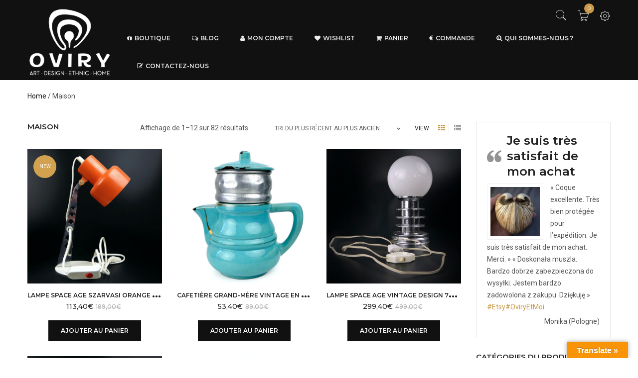

--- FILE ---
content_type: text/html; charset=UTF-8
request_url: https://www.oviry.fr/categorie-produit/maison/
body_size: 45160
content:

<!DOCTYPE html>
<html lang="fr-FR" class="no-js">
<head>
	<meta charset="UTF-8" />
	<meta name="viewport" content="width=device-width, initial-scale=1" />
	<link rel="profile" href="https://gmpg.org/xfn/11" />
	<link rel="pingback" href="" />
					<script>document.documentElement.className = document.documentElement.className + ' yes-js js_active js'</script>
			<meta name='robots' content='index, follow, max-snippet:-1, max-image-preview:large, max-video-preview:-1' />
<script id="cookieyes" type="text/javascript" src="https://cdn-cookieyes.com/client_data/b049bf566f5c96ad56daab13/script.js"></script>
	<!-- This site is optimized with the Yoast SEO plugin v26.7 - https://yoast.com/wordpress/plugins/seo/ -->
	<title>Maison Archives - OVIRY</title>
	<link rel="canonical" href="https://www.oviry.fr/categorie-produit/maison/" />
	<link rel="next" href="https://www.oviry.fr/categorie-produit/maison/page/2/" />
	<meta property="og:locale" content="fr_FR" />
	<meta property="og:type" content="article" />
	<meta property="og:title" content="Maison Archives - OVIRY" />
	<meta property="og:url" content="https://www.oviry.fr/categorie-produit/maison/" />
	<meta property="og:site_name" content="OVIRY" />
	<meta name="twitter:card" content="summary_large_image" />
	<script type="application/ld+json" class="yoast-schema-graph">{"@context":"https://schema.org","@graph":[{"@type":"CollectionPage","@id":"https://www.oviry.fr/categorie-produit/maison/","url":"https://www.oviry.fr/categorie-produit/maison/","name":"Maison Archives - OVIRY","isPartOf":{"@id":"https://www.oviry.fr/#website"},"primaryImageOfPage":{"@id":"https://www.oviry.fr/categorie-produit/maison/#primaryimage"},"image":{"@id":"https://www.oviry.fr/categorie-produit/maison/#primaryimage"},"thumbnailUrl":"https://www.oviry.fr/wp-content/uploads/2026/01/P1600918.jpg","breadcrumb":{"@id":"https://www.oviry.fr/categorie-produit/maison/#breadcrumb"},"inLanguage":"fr-FR"},{"@type":"ImageObject","inLanguage":"fr-FR","@id":"https://www.oviry.fr/categorie-produit/maison/#primaryimage","url":"https://www.oviry.fr/wp-content/uploads/2026/01/P1600918.jpg","contentUrl":"https://www.oviry.fr/wp-content/uploads/2026/01/P1600918.jpg","width":1215,"height":1215,"caption":"Lampe Space Age Szarvasi orange et acier chromé des années 70 (profil)"},{"@type":"BreadcrumbList","@id":"https://www.oviry.fr/categorie-produit/maison/#breadcrumb","itemListElement":[{"@type":"ListItem","position":1,"name":"Accueil","item":"https://www.oviry.fr/"},{"@type":"ListItem","position":2,"name":"Maison"}]},{"@type":"WebSite","@id":"https://www.oviry.fr/#website","url":"https://www.oviry.fr/","name":"OVIRY","description":"Boutique en ligne de produits originaires d&#039;Océanie, de l&#039;Asie au Pacifique. L&#039;eshop : accessoires, art, bijoux, cabinet de curiosités, design, créations artisanales, ethnique, home, déco, mobilier, antique, vintage,...","potentialAction":[{"@type":"SearchAction","target":{"@type":"EntryPoint","urlTemplate":"https://www.oviry.fr/?s={search_term_string}"},"query-input":{"@type":"PropertyValueSpecification","valueRequired":true,"valueName":"search_term_string"}}],"inLanguage":"fr-FR"}]}</script>
	<!-- / Yoast SEO plugin. -->


<meta name="robots" content="follow, noindex">
<meta property="og:url" content="https://www.oviry.fr/categorie-produit/maison/">
<meta property="og:site_name" content="OVIRY">
<meta property="og:locale" content="fr_FR">
<meta property="og:type" content="object">
<meta property="og:title" content="Maison  - OVIRY">
<meta property="og:image" content="https://www.oviry.fr/wp-content/uploads/2017/01/vase3-noir.png">
<meta property="og:image:secure_url" content="https://www.oviry.fr/wp-content/uploads/2017/01/vase3-noir.png">
<meta property="og:image:width" content="512">
<meta property="og:image:height" content="512">
<meta property="fb:pages" content="">
<meta property="fb:admins" content="">
<meta property="fb:app_id" content="">
<meta name="twitter:card" content="summary">
<meta name="twitter:site" content="">
<meta name="twitter:creator" content="">
<meta name="twitter:title" content="Maison  - OVIRY">
<meta name="twitter:image" content="https://www.oviry.fr/wp-content/uploads/2017/01/vase3-noir.png">
<link rel='dns-prefetch' href='//translate.google.com' />
<link rel='dns-prefetch' href='//platform-api.sharethis.com' />
<link rel='dns-prefetch' href='//fonts.googleapis.com' />
<link rel="alternate" type="application/rss+xml" title="OVIRY &raquo; Flux" href="https://www.oviry.fr/feed/" />
<link rel="alternate" type="application/rss+xml" title="OVIRY &raquo; Flux des commentaires" href="https://www.oviry.fr/comments/feed/" />
<style id='wp-img-auto-sizes-contain-inline-css' type='text/css'>
img:is([sizes=auto i],[sizes^="auto," i]){contain-intrinsic-size:3000px 1500px}
/*# sourceURL=wp-img-auto-sizes-contain-inline-css */
</style>
<style id='wp-emoji-styles-inline-css' type='text/css'>

	img.wp-smiley, img.emoji {
		display: inline !important;
		border: none !important;
		box-shadow: none !important;
		height: 1em !important;
		width: 1em !important;
		margin: 0 0.07em !important;
		vertical-align: -0.1em !important;
		background: none !important;
		padding: 0 !important;
	}
/*# sourceURL=wp-emoji-styles-inline-css */
</style>
<link rel='stylesheet' id='wp-block-library-css' href='https://www.oviry.fr/wp-includes/css/dist/block-library/style.min.css?ver=e7ff3e' type='text/css' media='all' />
<link rel='stylesheet' id='wc-blocks-style-css' href='https://www.oviry.fr/wp-content/plugins/woocommerce/assets/client/blocks/wc-blocks.css?ver=wc-10.4.3' type='text/css' media='all' />
<style id='global-styles-inline-css' type='text/css'>
:root{--wp--preset--aspect-ratio--square: 1;--wp--preset--aspect-ratio--4-3: 4/3;--wp--preset--aspect-ratio--3-4: 3/4;--wp--preset--aspect-ratio--3-2: 3/2;--wp--preset--aspect-ratio--2-3: 2/3;--wp--preset--aspect-ratio--16-9: 16/9;--wp--preset--aspect-ratio--9-16: 9/16;--wp--preset--color--black: #000000;--wp--preset--color--cyan-bluish-gray: #abb8c3;--wp--preset--color--white: #ffffff;--wp--preset--color--pale-pink: #f78da7;--wp--preset--color--vivid-red: #cf2e2e;--wp--preset--color--luminous-vivid-orange: #ff6900;--wp--preset--color--luminous-vivid-amber: #fcb900;--wp--preset--color--light-green-cyan: #7bdcb5;--wp--preset--color--vivid-green-cyan: #00d084;--wp--preset--color--pale-cyan-blue: #8ed1fc;--wp--preset--color--vivid-cyan-blue: #0693e3;--wp--preset--color--vivid-purple: #9b51e0;--wp--preset--gradient--vivid-cyan-blue-to-vivid-purple: linear-gradient(135deg,rgb(6,147,227) 0%,rgb(155,81,224) 100%);--wp--preset--gradient--light-green-cyan-to-vivid-green-cyan: linear-gradient(135deg,rgb(122,220,180) 0%,rgb(0,208,130) 100%);--wp--preset--gradient--luminous-vivid-amber-to-luminous-vivid-orange: linear-gradient(135deg,rgb(252,185,0) 0%,rgb(255,105,0) 100%);--wp--preset--gradient--luminous-vivid-orange-to-vivid-red: linear-gradient(135deg,rgb(255,105,0) 0%,rgb(207,46,46) 100%);--wp--preset--gradient--very-light-gray-to-cyan-bluish-gray: linear-gradient(135deg,rgb(238,238,238) 0%,rgb(169,184,195) 100%);--wp--preset--gradient--cool-to-warm-spectrum: linear-gradient(135deg,rgb(74,234,220) 0%,rgb(151,120,209) 20%,rgb(207,42,186) 40%,rgb(238,44,130) 60%,rgb(251,105,98) 80%,rgb(254,248,76) 100%);--wp--preset--gradient--blush-light-purple: linear-gradient(135deg,rgb(255,206,236) 0%,rgb(152,150,240) 100%);--wp--preset--gradient--blush-bordeaux: linear-gradient(135deg,rgb(254,205,165) 0%,rgb(254,45,45) 50%,rgb(107,0,62) 100%);--wp--preset--gradient--luminous-dusk: linear-gradient(135deg,rgb(255,203,112) 0%,rgb(199,81,192) 50%,rgb(65,88,208) 100%);--wp--preset--gradient--pale-ocean: linear-gradient(135deg,rgb(255,245,203) 0%,rgb(182,227,212) 50%,rgb(51,167,181) 100%);--wp--preset--gradient--electric-grass: linear-gradient(135deg,rgb(202,248,128) 0%,rgb(113,206,126) 100%);--wp--preset--gradient--midnight: linear-gradient(135deg,rgb(2,3,129) 0%,rgb(40,116,252) 100%);--wp--preset--font-size--small: 13px;--wp--preset--font-size--medium: 20px;--wp--preset--font-size--large: 36px;--wp--preset--font-size--x-large: 42px;--wp--preset--spacing--20: 0.44rem;--wp--preset--spacing--30: 0.67rem;--wp--preset--spacing--40: 1rem;--wp--preset--spacing--50: 1.5rem;--wp--preset--spacing--60: 2.25rem;--wp--preset--spacing--70: 3.38rem;--wp--preset--spacing--80: 5.06rem;--wp--preset--shadow--natural: 6px 6px 9px rgba(0, 0, 0, 0.2);--wp--preset--shadow--deep: 12px 12px 50px rgba(0, 0, 0, 0.4);--wp--preset--shadow--sharp: 6px 6px 0px rgba(0, 0, 0, 0.2);--wp--preset--shadow--outlined: 6px 6px 0px -3px rgb(255, 255, 255), 6px 6px rgb(0, 0, 0);--wp--preset--shadow--crisp: 6px 6px 0px rgb(0, 0, 0);}:where(.is-layout-flex){gap: 0.5em;}:where(.is-layout-grid){gap: 0.5em;}body .is-layout-flex{display: flex;}.is-layout-flex{flex-wrap: wrap;align-items: center;}.is-layout-flex > :is(*, div){margin: 0;}body .is-layout-grid{display: grid;}.is-layout-grid > :is(*, div){margin: 0;}:where(.wp-block-columns.is-layout-flex){gap: 2em;}:where(.wp-block-columns.is-layout-grid){gap: 2em;}:where(.wp-block-post-template.is-layout-flex){gap: 1.25em;}:where(.wp-block-post-template.is-layout-grid){gap: 1.25em;}.has-black-color{color: var(--wp--preset--color--black) !important;}.has-cyan-bluish-gray-color{color: var(--wp--preset--color--cyan-bluish-gray) !important;}.has-white-color{color: var(--wp--preset--color--white) !important;}.has-pale-pink-color{color: var(--wp--preset--color--pale-pink) !important;}.has-vivid-red-color{color: var(--wp--preset--color--vivid-red) !important;}.has-luminous-vivid-orange-color{color: var(--wp--preset--color--luminous-vivid-orange) !important;}.has-luminous-vivid-amber-color{color: var(--wp--preset--color--luminous-vivid-amber) !important;}.has-light-green-cyan-color{color: var(--wp--preset--color--light-green-cyan) !important;}.has-vivid-green-cyan-color{color: var(--wp--preset--color--vivid-green-cyan) !important;}.has-pale-cyan-blue-color{color: var(--wp--preset--color--pale-cyan-blue) !important;}.has-vivid-cyan-blue-color{color: var(--wp--preset--color--vivid-cyan-blue) !important;}.has-vivid-purple-color{color: var(--wp--preset--color--vivid-purple) !important;}.has-black-background-color{background-color: var(--wp--preset--color--black) !important;}.has-cyan-bluish-gray-background-color{background-color: var(--wp--preset--color--cyan-bluish-gray) !important;}.has-white-background-color{background-color: var(--wp--preset--color--white) !important;}.has-pale-pink-background-color{background-color: var(--wp--preset--color--pale-pink) !important;}.has-vivid-red-background-color{background-color: var(--wp--preset--color--vivid-red) !important;}.has-luminous-vivid-orange-background-color{background-color: var(--wp--preset--color--luminous-vivid-orange) !important;}.has-luminous-vivid-amber-background-color{background-color: var(--wp--preset--color--luminous-vivid-amber) !important;}.has-light-green-cyan-background-color{background-color: var(--wp--preset--color--light-green-cyan) !important;}.has-vivid-green-cyan-background-color{background-color: var(--wp--preset--color--vivid-green-cyan) !important;}.has-pale-cyan-blue-background-color{background-color: var(--wp--preset--color--pale-cyan-blue) !important;}.has-vivid-cyan-blue-background-color{background-color: var(--wp--preset--color--vivid-cyan-blue) !important;}.has-vivid-purple-background-color{background-color: var(--wp--preset--color--vivid-purple) !important;}.has-black-border-color{border-color: var(--wp--preset--color--black) !important;}.has-cyan-bluish-gray-border-color{border-color: var(--wp--preset--color--cyan-bluish-gray) !important;}.has-white-border-color{border-color: var(--wp--preset--color--white) !important;}.has-pale-pink-border-color{border-color: var(--wp--preset--color--pale-pink) !important;}.has-vivid-red-border-color{border-color: var(--wp--preset--color--vivid-red) !important;}.has-luminous-vivid-orange-border-color{border-color: var(--wp--preset--color--luminous-vivid-orange) !important;}.has-luminous-vivid-amber-border-color{border-color: var(--wp--preset--color--luminous-vivid-amber) !important;}.has-light-green-cyan-border-color{border-color: var(--wp--preset--color--light-green-cyan) !important;}.has-vivid-green-cyan-border-color{border-color: var(--wp--preset--color--vivid-green-cyan) !important;}.has-pale-cyan-blue-border-color{border-color: var(--wp--preset--color--pale-cyan-blue) !important;}.has-vivid-cyan-blue-border-color{border-color: var(--wp--preset--color--vivid-cyan-blue) !important;}.has-vivid-purple-border-color{border-color: var(--wp--preset--color--vivid-purple) !important;}.has-vivid-cyan-blue-to-vivid-purple-gradient-background{background: var(--wp--preset--gradient--vivid-cyan-blue-to-vivid-purple) !important;}.has-light-green-cyan-to-vivid-green-cyan-gradient-background{background: var(--wp--preset--gradient--light-green-cyan-to-vivid-green-cyan) !important;}.has-luminous-vivid-amber-to-luminous-vivid-orange-gradient-background{background: var(--wp--preset--gradient--luminous-vivid-amber-to-luminous-vivid-orange) !important;}.has-luminous-vivid-orange-to-vivid-red-gradient-background{background: var(--wp--preset--gradient--luminous-vivid-orange-to-vivid-red) !important;}.has-very-light-gray-to-cyan-bluish-gray-gradient-background{background: var(--wp--preset--gradient--very-light-gray-to-cyan-bluish-gray) !important;}.has-cool-to-warm-spectrum-gradient-background{background: var(--wp--preset--gradient--cool-to-warm-spectrum) !important;}.has-blush-light-purple-gradient-background{background: var(--wp--preset--gradient--blush-light-purple) !important;}.has-blush-bordeaux-gradient-background{background: var(--wp--preset--gradient--blush-bordeaux) !important;}.has-luminous-dusk-gradient-background{background: var(--wp--preset--gradient--luminous-dusk) !important;}.has-pale-ocean-gradient-background{background: var(--wp--preset--gradient--pale-ocean) !important;}.has-electric-grass-gradient-background{background: var(--wp--preset--gradient--electric-grass) !important;}.has-midnight-gradient-background{background: var(--wp--preset--gradient--midnight) !important;}.has-small-font-size{font-size: var(--wp--preset--font-size--small) !important;}.has-medium-font-size{font-size: var(--wp--preset--font-size--medium) !important;}.has-large-font-size{font-size: var(--wp--preset--font-size--large) !important;}.has-x-large-font-size{font-size: var(--wp--preset--font-size--x-large) !important;}
/*# sourceURL=global-styles-inline-css */
</style>

<style id='classic-theme-styles-inline-css' type='text/css'>
/*! This file is auto-generated */
.wp-block-button__link{color:#fff;background-color:#32373c;border-radius:9999px;box-shadow:none;text-decoration:none;padding:calc(.667em + 2px) calc(1.333em + 2px);font-size:1.125em}.wp-block-file__button{background:#32373c;color:#fff;text-decoration:none}
/*# sourceURL=/wp-includes/css/classic-themes.min.css */
</style>
<link rel='stylesheet' id='contact-form-7-css' href='https://www.oviry.fr/wp-content/plugins/contact-form-7/includes/css/styles.css?ver=6.1.4' type='text/css' media='all' />
<link rel='stylesheet' id='google-language-translator-css' href='https://www.oviry.fr/wp-content/plugins/google-language-translator/css/style.css?ver=6.0.20' type='text/css' media='' />
<link rel='stylesheet' id='glt-toolbar-styles-css' href='https://www.oviry.fr/wp-content/plugins/google-language-translator/css/toolbar.css?ver=6.0.20' type='text/css' media='' />
<style id='woocommerce-inline-inline-css' type='text/css'>
.woocommerce form .form-row .required { visibility: visible; }
/*# sourceURL=woocommerce-inline-inline-css */
</style>
<link rel='stylesheet' id='woo-variation-swatches-css' href='https://www.oviry.fr/wp-content/plugins/woo-variation-swatches/assets/css/frontend.min.css?ver=1762954153' type='text/css' media='all' />
<style id='woo-variation-swatches-inline-css' type='text/css'>
:root {
--wvs-tick:url("data:image/svg+xml;utf8,%3Csvg filter='drop-shadow(0px 0px 2px rgb(0 0 0 / .8))' xmlns='http://www.w3.org/2000/svg'  viewBox='0 0 30 30'%3E%3Cpath fill='none' stroke='%23ffffff' stroke-linecap='round' stroke-linejoin='round' stroke-width='4' d='M4 16L11 23 27 7'/%3E%3C/svg%3E");

--wvs-cross:url("data:image/svg+xml;utf8,%3Csvg filter='drop-shadow(0px 0px 5px rgb(255 255 255 / .6))' xmlns='http://www.w3.org/2000/svg' width='72px' height='72px' viewBox='0 0 24 24'%3E%3Cpath fill='none' stroke='%23ff0000' stroke-linecap='round' stroke-width='0.6' d='M5 5L19 19M19 5L5 19'/%3E%3C/svg%3E");
--wvs-single-product-item-width:30px;
--wvs-single-product-item-height:30px;
--wvs-single-product-item-font-size:16px}
/*# sourceURL=woo-variation-swatches-inline-css */
</style>
<link rel='stylesheet' id='gateway-css' href='https://www.oviry.fr/wp-content/plugins/woocommerce-paypal-payments/modules/ppcp-button/assets/css/gateway.css?ver=3.3.2' type='text/css' media='all' />
<link rel='stylesheet' id='yith-wcan-shortcodes-css' href='https://www.oviry.fr/wp-content/plugins/yith-woocommerce-ajax-navigation/assets/css/shortcodes.css?ver=5.16.0' type='text/css' media='all' />
<style id='yith-wcan-shortcodes-inline-css' type='text/css'>
:root{
	--yith-wcan-filters_colors_titles: #434343;
	--yith-wcan-filters_colors_background: #FFFFFF;
	--yith-wcan-filters_colors_accent: #A7144C;
	--yith-wcan-filters_colors_accent_r: 167;
	--yith-wcan-filters_colors_accent_g: 20;
	--yith-wcan-filters_colors_accent_b: 76;
	--yith-wcan-color_swatches_border_radius: 100%;
	--yith-wcan-color_swatches_size: 30px;
	--yith-wcan-labels_style_background: #FFFFFF;
	--yith-wcan-labels_style_background_hover: #A7144C;
	--yith-wcan-labels_style_background_active: #A7144C;
	--yith-wcan-labels_style_text: #434343;
	--yith-wcan-labels_style_text_hover: #FFFFFF;
	--yith-wcan-labels_style_text_active: #FFFFFF;
	--yith-wcan-anchors_style_text: #434343;
	--yith-wcan-anchors_style_text_hover: #A7144C;
	--yith-wcan-anchors_style_text_active: #A7144C;
}
/*# sourceURL=yith-wcan-shortcodes-inline-css */
</style>
<link rel='stylesheet' id='yith-quick-view-css' href='https://www.oviry.fr/wp-content/plugins/yith-woocommerce-quick-view/assets/css/yith-quick-view.css?ver=2.10.0' type='text/css' media='all' />
<style id='yith-quick-view-inline-css' type='text/css'>

				#yith-quick-view-modal .yith-quick-view-overlay{background:rgba( 0, 0, 0, 0.8)}
				#yith-quick-view-modal .yith-wcqv-main{background:#ffffff;}
				#yith-quick-view-close{color:#cdcdcd;}
				#yith-quick-view-close:hover{color:#ff0000;}
/*# sourceURL=yith-quick-view-inline-css */
</style>
<link rel='stylesheet' id='jquery-selectBox-css' href='https://www.oviry.fr/wp-content/plugins/yith-woocommerce-wishlist/assets/css/jquery.selectBox.css?ver=1.2.0' type='text/css' media='all' />
<link rel='stylesheet' id='woocommerce_prettyPhoto_css-css' href='//www.oviry.fr/wp-content/plugins/woocommerce/assets/css/prettyPhoto.css?ver=3.1.6' type='text/css' media='all' />
<link rel='stylesheet' id='yith-wcwl-main-css' href='https://www.oviry.fr/wp-content/plugins/yith-woocommerce-wishlist/assets/css/style.css?ver=4.11.0' type='text/css' media='all' />
<style id='yith-wcwl-main-inline-css' type='text/css'>
 :root { --rounded-corners-radius: 16px; --add-to-cart-rounded-corners-radius: 16px; --feedback-duration: 3s } 
 :root { --rounded-corners-radius: 16px; --add-to-cart-rounded-corners-radius: 16px; --feedback-duration: 3s } 
/*# sourceURL=yith-wcwl-main-inline-css */
</style>
<link rel='stylesheet' id='Roboto-css' href='https://fonts.googleapis.com/css?family=Roboto&#038;ver=e7ff3e' type='text/css' media='all' />
<link rel='stylesheet' id='kutetheme-ovic-googlefonts-css' href='https://fonts.googleapis.com/css?family=Roboto%3A300%2C100%2C100italic%2C300italic%2C400%2C400italic%2C500%2C500italic%2C700%2C700italic%2C900%2C900italic%7CMontserrat%3A300%2C500%2C600%2C400%2C700%7CPlayfair%2BDisplay%3A400%2C400italic%2C700%2C700italic%2C900%2C900italic%7CGreat%2BVibes%7COswald%3A400%2C700%2C300%7CRoboto%2BSlab%3A300%2C400%2C700&#038;subset=latin%2Clatin-ext' type='text/css' media='all' />
<link rel='stylesheet' id='bootstrap-css' href='https://www.oviry.fr/wp-content/themes/kute-boutique/css/bootstrap.min.css?ver=20160105' type='text/css' media='all' />
<link rel='stylesheet' id='font-awesome-css' href='https://www.oviry.fr/wp-content/themes/kute-boutique/css/font-awesome.min.css?ver=20160105' type='text/css' media='all' />
<style id='font-awesome-inline-css' type='text/css'>
[data-font="FontAwesome"]:before {font-family: 'FontAwesome' !important;content: attr(data-icon) !important;speak: none !important;font-weight: normal !important;font-variant: normal !important;text-transform: none !important;line-height: 1 !important;font-style: normal !important;-webkit-font-smoothing: antialiased !important;-moz-osx-font-smoothing: grayscale !important;}
/*# sourceURL=font-awesome-inline-css */
</style>
<link rel='stylesheet' id='owl-carousel-css' href='https://www.oviry.fr/wp-content/themes/kute-boutique/css/owl.carousel.min.css?ver=20160105' type='text/css' media='all' />
<link rel='stylesheet' id='chosen-css' href='https://www.oviry.fr/wp-content/themes/kute-boutique/css/chosen.min.css?ver=20160105' type='text/css' media='all' />
<link rel='stylesheet' id='lightbox-css' href='https://www.oviry.fr/wp-content/themes/kute-boutique/css/lightbox.min.css?ver=20160105' type='text/css' media='all' />
<link rel='stylesheet' id='pe-icon-7-stroke-css' href='https://www.oviry.fr/wp-content/themes/kute-boutique/css/pe-icon-7-stroke.min.css?ver=20160105' type='text/css' media='all' />
<link rel='stylesheet' id='query-mCustomScrollbar-css' href='https://www.oviry.fr/wp-content/themes/kute-boutique/css/jquery.mCustomScrollbar.min.css?ver=20160105' type='text/css' media='all' />
<link rel='stylesheet' id='animate-css' href='https://www.oviry.fr/wp-content/themes/kute-boutique/css/animate.min.css?ver=20160105' type='text/css' media='all' />
<link rel='stylesheet' id='magnific-popup-css' href='https://www.oviry.fr/wp-content/themes/kute-boutique/css/magnific-popup.css?ver=20160105' type='text/css' media='all' />
<link rel='stylesheet' id='growl-css' href='https://www.oviry.fr/wp-content/themes/kute-boutique//3rd-party/growl/jquery.growl.min.css?ver=1.8.0' type='text/css' media='all' />
<link rel='stylesheet' id='kutetheme_ovic_main_style-css' href='https://www.oviry.fr/wp-content/themes/kute-boutique/style.css?ver=e7ff3e' type='text/css' media='all' />
<link rel='stylesheet' id='kutetheme_ovic_style-css' href='https://www.oviry.fr/wp-content/themes/kute-boutique/css/style.min.css?ver=1.0.2' type='text/css' media='all' />
<link rel='stylesheet' id='kutetheme_ovic_woo-css' href='https://www.oviry.fr/wp-content/themes/kute-boutique/css/woocommerce.min.css?ver=20160105' type='text/css' media='all' />
<link rel='stylesheet' id='kt-style-mega-menu-css' href='https://www.oviry.fr/wp-content/themes/kute-boutique/inc/nav/css/megamenu.css?ver=e7ff3e' type='text/css' media='all' />
<style id='kt-style-mega-menu-inline-css' type='text/css'>
.vc_custom_1457670808006{padding: 35px !important;}.vc_custom_1454131716788{padding: 45px !important;}.vc_custom_1454131203006{background-image: url(https://kutethemes.net/wordpress/boutique2/wp-content/uploads/2016/01/bg-megamenu.png?id=713) !important;background-position: center !important;background-repeat: no-repeat !important;background-size: cover !important;}.vc_custom_1454131633878{margin-bottom: 100px !important;padding-top: 35px !important;padding-right: 35px !important;padding-bottom: 35px !important;padding-left: 35px !important;}
/*# sourceURL=kt-style-mega-menu-inline-css */
</style>
<link rel='stylesheet' id='jquery-fixedheadertable-style-css' href='https://www.oviry.fr/wp-content/plugins/yith-woocommerce-compare/assets/css/jquery.dataTables.css?ver=1.10.18' type='text/css' media='all' />
<link rel='stylesheet' id='yith_woocompare_page-css' href='https://www.oviry.fr/wp-content/plugins/yith-woocommerce-compare/assets/css/compare.css?ver=3.6.0' type='text/css' media='all' />
<link rel='stylesheet' id='yith-woocompare-widget-css' href='https://www.oviry.fr/wp-content/plugins/yith-woocommerce-compare/assets/css/widget.css?ver=3.6.0' type='text/css' media='all' />
<script type="text/javascript" src="https://www.oviry.fr/wp-includes/js/jquery/jquery.min.js?ver=3.7.1" id="jquery-core-js"></script>
<script type="text/javascript" src="https://www.oviry.fr/wp-includes/js/jquery/jquery-migrate.min.js?ver=3.4.1" id="jquery-migrate-js"></script>
<script type="text/javascript" src="https://www.oviry.fr/wp-content/plugins/woocommerce/assets/js/jquery-blockui/jquery.blockUI.min.js?ver=2.7.0-wc.10.4.3" id="wc-jquery-blockui-js" data-wp-strategy="defer"></script>
<script type="text/javascript" id="wc-add-to-cart-js-extra">
/* <![CDATA[ */
var wc_add_to_cart_params = {"ajax_url":"/wp-admin/admin-ajax.php","wc_ajax_url":"/?wc-ajax=%%endpoint%%","i18n_view_cart":"Voir le panier","cart_url":"https://www.oviry.fr/cart/","is_cart":"","cart_redirect_after_add":"no"};
//# sourceURL=wc-add-to-cart-js-extra
/* ]]> */
</script>
<script type="text/javascript" src="https://www.oviry.fr/wp-content/plugins/woocommerce/assets/js/frontend/add-to-cart.min.js?ver=d27d52" id="wc-add-to-cart-js" data-wp-strategy="defer"></script>
<script type="text/javascript" src="https://www.oviry.fr/wp-content/plugins/woocommerce/assets/js/js-cookie/js.cookie.min.js?ver=2.1.4-wc.10.4.3" id="wc-js-cookie-js" defer="defer" data-wp-strategy="defer"></script>
<script type="text/javascript" id="woocommerce-js-extra">
/* <![CDATA[ */
var woocommerce_params = {"ajax_url":"/wp-admin/admin-ajax.php","wc_ajax_url":"/?wc-ajax=%%endpoint%%","i18n_password_show":"Afficher le mot de passe","i18n_password_hide":"Masquer le mot de passe"};
//# sourceURL=woocommerce-js-extra
/* ]]> */
</script>
<script type="text/javascript" src="https://www.oviry.fr/wp-content/plugins/woocommerce/assets/js/frontend/woocommerce.min.js?ver=d27d52" id="woocommerce-js" defer="defer" data-wp-strategy="defer"></script>
<script type="text/javascript" src="https://www.oviry.fr/wp-content/plugins/js_composer/assets/js/vendors/woocommerce-add-to-cart.js?ver=8.2" id="vc_woocommerce-add-to-cart-js-js"></script>
<script type="text/javascript" src="//platform-api.sharethis.com/js/sharethis.js#source=googleanalytics-wordpress#product=ga&amp;property=5ef07e3d08ecd500128efc3e" id="googleanalytics-platform-sharethis-js"></script>
<script></script><link rel="https://api.w.org/" href="https://www.oviry.fr/wp-json/" /><link rel="alternate" title="JSON" type="application/json" href="https://www.oviry.fr/wp-json/wp/v2/product_cat/88" />
<style>p.hello{font-size:12px;color:darkgray;}#google_language_translator,#flags{text-align:left;}#google_language_translator{clear:both;}#flags{width:165px;}#flags a{display:inline-block;margin-right:2px;}#google_language_translator{width:auto!important;}div.skiptranslate.goog-te-gadget{display:inline!important;}.goog-tooltip{display: none!important;}.goog-tooltip:hover{display: none!important;}.goog-text-highlight{background-color:transparent!important;border:none!important;box-shadow:none!important;}#google_language_translator select.goog-te-combo{color:#32373c;}#google_language_translator{color:transparent;}body{top:0px!important;}#goog-gt-{display:none!important;}font font{background-color:transparent!important;box-shadow:none!important;position:initial!important;}#glt-translate-trigger > span{color:#ffffff;}#glt-translate-trigger{background:#f89406;}</style>
<!-- This website runs the Product Feed PRO for WooCommerce by AdTribes.io plugin - version woocommercesea_option_installed_version -->
	<noscript><style>.woocommerce-product-gallery{ opacity: 1 !important; }</style></noscript>
	<script>
(function() {
	(function (i, s, o, g, r, a, m) {
		i['GoogleAnalyticsObject'] = r;
		i[r] = i[r] || function () {
				(i[r].q = i[r].q || []).push(arguments)
			}, i[r].l = 1 * new Date();
		a = s.createElement(o),
			m = s.getElementsByTagName(o)[0];
		a.async = 1;
		a.src = g;
		m.parentNode.insertBefore(a, m)
	})(window, document, 'script', 'https://google-analytics.com/analytics.js', 'ga');

	ga('create', 'UA-36674061-39', 'auto');
			ga('send', 'pageview');
	})();
</script>
<meta name="generator" content="Powered by WPBakery Page Builder - drag and drop page builder for WordPress."/>
<meta name="generator" content="Powered by Slider Revolution 6.7.35 - responsive, Mobile-Friendly Slider Plugin for WordPress with comfortable drag and drop interface." />
<script>function setREVStartSize(e){
			//window.requestAnimationFrame(function() {
				window.RSIW = window.RSIW===undefined ? window.innerWidth : window.RSIW;
				window.RSIH = window.RSIH===undefined ? window.innerHeight : window.RSIH;
				try {
					var pw = document.getElementById(e.c).parentNode.offsetWidth,
						newh;
					pw = pw===0 || isNaN(pw) || (e.l=="fullwidth" || e.layout=="fullwidth") ? window.RSIW : pw;
					e.tabw = e.tabw===undefined ? 0 : parseInt(e.tabw);
					e.thumbw = e.thumbw===undefined ? 0 : parseInt(e.thumbw);
					e.tabh = e.tabh===undefined ? 0 : parseInt(e.tabh);
					e.thumbh = e.thumbh===undefined ? 0 : parseInt(e.thumbh);
					e.tabhide = e.tabhide===undefined ? 0 : parseInt(e.tabhide);
					e.thumbhide = e.thumbhide===undefined ? 0 : parseInt(e.thumbhide);
					e.mh = e.mh===undefined || e.mh=="" || e.mh==="auto" ? 0 : parseInt(e.mh,0);
					if(e.layout==="fullscreen" || e.l==="fullscreen")
						newh = Math.max(e.mh,window.RSIH);
					else{
						e.gw = Array.isArray(e.gw) ? e.gw : [e.gw];
						for (var i in e.rl) if (e.gw[i]===undefined || e.gw[i]===0) e.gw[i] = e.gw[i-1];
						e.gh = e.el===undefined || e.el==="" || (Array.isArray(e.el) && e.el.length==0)? e.gh : e.el;
						e.gh = Array.isArray(e.gh) ? e.gh : [e.gh];
						for (var i in e.rl) if (e.gh[i]===undefined || e.gh[i]===0) e.gh[i] = e.gh[i-1];
											
						var nl = new Array(e.rl.length),
							ix = 0,
							sl;
						e.tabw = e.tabhide>=pw ? 0 : e.tabw;
						e.thumbw = e.thumbhide>=pw ? 0 : e.thumbw;
						e.tabh = e.tabhide>=pw ? 0 : e.tabh;
						e.thumbh = e.thumbhide>=pw ? 0 : e.thumbh;
						for (var i in e.rl) nl[i] = e.rl[i]<window.RSIW ? 0 : e.rl[i];
						sl = nl[0];
						for (var i in nl) if (sl>nl[i] && nl[i]>0) { sl = nl[i]; ix=i;}
						var m = pw>(e.gw[ix]+e.tabw+e.thumbw) ? 1 : (pw-(e.tabw+e.thumbw)) / (e.gw[ix]);
						newh =  (e.gh[ix] * m) + (e.tabh + e.thumbh);
					}
					var el = document.getElementById(e.c);
					if (el!==null && el) el.style.height = newh+"px";
					el = document.getElementById(e.c+"_wrapper");
					if (el!==null && el) {
						el.style.height = newh+"px";
						el.style.display = "block";
					}
				} catch(e){
					console.log("Failure at Presize of Slider:" + e)
				}
			//});
		  };</script>
<style type="text/css" data-type="kt_template_shortcodes_custom_css">.vc_custom_1458700159154{margin-top: -50px !important;background-image: url(https://kutethemes.net/wordpress/boutique2/wp-content/uploads/2016/03/footer-bg.jpg?id=1801) !important;background-position: center !important;background-repeat: no-repeat !important;background-size: cover !important;}.vc_custom_1458699866180{margin-top: 30px !important;margin-bottom: 20px !important;}.vc_custom_1458282907762{margin-bottom: 10px !important;}.vc_custom_1458283579151{margin-bottom: 25px !important;}.vc_custom_1458699963664{margin-top: 60px !important;}.vc_custom_1458701018681{margin-top: -90px !important;border-top-width: 1px !important;border-right-width: 1px !important;border-bottom-width: 1px !important;border-left-width: 1px !important;background-color: #ffffff !important;border-left-color: #cc9933 !important;border-left-style: solid !important;border-right-color: #cc9933 !important;border-right-style: solid !important;border-top-color: #cc9933 !important;border-top-style: solid !important;border-bottom-color: #cc9933 !important;border-bottom-style: solid !important;}.vc_custom_1457683350473{padding-top: 30px !important;}.vc_custom_1457683357639{padding-top: 30px !important;}.vc_custom_1457683364428{padding-top: 30px !important;}.vc_custom_1457683371328{padding-top: 30px !important;}.vc_custom_1457571056912{margin-top: 5px !important;margin-bottom: 25px !important;}.vc_custom_1457663690930{margin-bottom: 10px !important;}.vc_custom_1457486381387{margin-bottom: 10px !important;}.vc_custom_1457498111420{margin-bottom: 30px !important;}.vc_custom_1457571202839{margin-top: 60px !important;}.vc_custom_1458288864924{margin-top: 30px !important;border-top-width: 1px !important;border-top-color: #e0e0e0 !important;border-top-style: solid !important;}.vc_custom_1458290334295{margin-bottom: 25px !important;}.vc_custom_1458288080333{margin-bottom: 50px !important;}.vc_custom_1458290156149{margin-top: 30px !important;}.vc_custom_1458290166590{margin-top: 30px !important;}.vc_custom_1458290183214{margin-top: 30px !important;}.vc_custom_1458290199120{margin-bottom: 30px !important;}.vc_custom_1458290587666{margin-top: 30px !important;}.vc_custom_1458288931701{padding-top: 0px !important;}.vc_custom_1458288787102{padding-top: 33px !important;padding-bottom: 33px !important;}.vc_custom_1458289796855{margin-top: 30px !important;}.vc_custom_1458289808484{margin-top: 30px !important;}.vc_custom_1458289819677{margin-top: 30px !important;}.vc_custom_1458289829912{margin-top: 30px !important;}.vc_custom_1458284767137{margin-bottom: 20px !important;}.vc_custom_1458284892853{margin-bottom: 10px !important;}.vc_custom_1458284906122{margin-bottom: 10px !important;}.vc_custom_1458284918222{margin-bottom: 10px !important;}.vc_custom_1458284933748{margin-bottom: 10px !important;}.vc_custom_1458285242854{margin-top: 30px !important;}.vc_custom_1458285037922{margin-top: 60px !important;}.vc_custom_1458283193111{margin-top: 30px !important;margin-bottom: 20px !important;}.vc_custom_1458282907762{margin-bottom: 10px !important;}.vc_custom_1458283579151{margin-bottom: 25px !important;}.vc_custom_1458283064667{margin-top: 60px !important;}.vc_custom_1457681911644{padding-top: 30px !important;}.vc_custom_1457681920003{padding-top: 30px !important;}.vc_custom_1457681927964{padding-top: 30px !important;}.vc_custom_1457681936251{padding-top: 30px !important;}.vc_custom_1457605729935{margin-bottom: 25px !important;}.vc_custom_1457486371872{margin-bottom: 10px !important;}.vc_custom_1457486381387{margin-bottom: 10px !important;}.vc_custom_1457692666189{margin-bottom: 30px !important;}.vc_custom_1457605724853{margin-top: 60px !important;}.vc_custom_1457683350473{padding-top: 30px !important;}.vc_custom_1457683357639{padding-top: 30px !important;}.vc_custom_1457683364428{padding-top: 30px !important;}.vc_custom_1457683371328{padding-top: 30px !important;}.vc_custom_1457571056912{margin-top: 5px !important;margin-bottom: 25px !important;}.vc_custom_1457663690930{margin-bottom: 10px !important;}.vc_custom_1457486381387{margin-bottom: 10px !important;}.vc_custom_1457498111420{margin-bottom: 30px !important;}.vc_custom_1457571202839{margin-top: 60px !important;}.vc_custom_1457682547711{margin-bottom: 30px !important;}.vc_custom_1457682557323{margin-bottom: 30px !important;}.vc_custom_1457682566977{margin-bottom: 30px !important;}.vc_custom_1454139766702{margin-bottom: 30px !important;}.vc_custom_1454139805264{padding-right: 40px !important;padding-left: 40px !important;}.vc_custom_1453779910836{margin-top: 30px !important;}.vc_custom_1453779903846{margin-top: 30px !important;}.vc_custom_1457517964937{margin-top: 30px !important;}.vc_custom_1454402237223{margin-bottom: 30px !important;}.vc_custom_1454402974667{margin-bottom: 30px !important;}.vc_custom_1454402255869{margin-bottom: 30px !important;}.vc_custom_1454139766702{margin-bottom: 30px !important;}.vc_custom_1454139805264{padding-right: 40px !important;padding-left: 40px !important;}.vc_custom_1453779903846{margin-top: 30px !important;}.vc_custom_1454403047506{margin-top: 30px !important;}</style>		<style type="text/css" id="wp-custom-css">
			body .product-item .yith-wcwl-add-to-wishlist{
	float: none;
}
body .product-item .product-info > .yith-wcqv-button{
	display: none !important;
}		</style>
		            <link rel="icon" href="https://www.oviry.fr/wp-content/uploads/2017/01/OVIRY-simple.jpg" type="image/x-icon"/>
			<noscript><style> .wpb_animate_when_almost_visible { opacity: 1; }</style></noscript><style type="text/css">table.compare-list tr.description td{text-align: left;}table.compare-list tr.description td ul{margin-left: 15px;}.yith-wcqv-wrapper .woocommerce-product-gallery{position: relative}#yith-quick-view-modal #yith-quick-view-content{padding: 15px;display: table-cell;vertical-align: middle;} #yith-quick-view-modal.open .yith-wcqv-wrapper{height: auto !important;}</style><link rel='stylesheet' id='testimonials-default-css' href='https://www.oviry.fr/wp-content/plugins/strong-testimonials/templates/default/content.css?ver=3.2.20' type='text/css' media='all' />
<link rel='stylesheet' id='testimonials-default-form-css' href='https://www.oviry.fr/wp-content/plugins/strong-testimonials/templates/default-form/form.css?ver=3.2.20' type='text/css' media='all' />
<link rel='stylesheet' id='js_composer_front-css' href='https://www.oviry.fr/wp-content/plugins/js_composer/assets/css/js_composer.min.css?ver=8.2' type='text/css' media='all' />
<link rel='stylesheet' id='photoswipe-css' href='https://www.oviry.fr/wp-content/plugins/woocommerce/assets/css/photoswipe/photoswipe.min.css?ver=d27d52' type='text/css' media='all' />
<link rel='stylesheet' id='photoswipe-default-skin-css' href='https://www.oviry.fr/wp-content/plugins/woocommerce/assets/css/photoswipe/default-skin/default-skin.min.css?ver=d27d52' type='text/css' media='all' />
<link rel='stylesheet' id='rs-plugin-settings-css' href='//www.oviry.fr/wp-content/plugins/revslider/sr6/assets/css/rs6.css?ver=6.7.35' type='text/css' media='all' />
<style id='rs-plugin-settings-inline-css' type='text/css'>
#rs-demo-id {}
/*# sourceURL=rs-plugin-settings-inline-css */
</style>
</head>
<body data-rsssl=1 class="archive tax-product_cat term-maison term-88 wp-embed-responsive wp-theme-kute-boutique theme-kute-boutique woocommerce woocommerce-page woocommerce-no-js woo-variation-swatches wvs-behavior-blur wvs-theme-kute-boutique wvs-show-label wvs-tooltip yith-wcan-free wpb-js-composer js-comp-ver-8.2 vc_responsive">
	<div id="overlay-body"></div>
	<div id="box-mobile-menu" class="box-mobile-menu full-height full-width">
	    <div class="box-inner">
	        <a href="#" class="close-menu"><span class="icon pe-7s-close"></span></a>
	    </div>
	</div>
			<header id="header" class="header style2 style9 is-sticky">
	<div class="main-header">
		<div class="container">
			<div class="main-menu-wapper">
				<div class="row">
					<div class="col-sm-12 col-md-2">
						<div class="logo">
							<a href="https://www.oviry.fr"><img alt="OVIRY" src="https://www.oviry.fr/wp-content/uploads/2017/01/logo-OVIRY.png" class="_rw" /></a>						</div>
					</div>
					<div class="col-sm-12 col-md-10">
						<div class="box-control">
							
    <form method="get" action="https://www.oviry.fr/" class="box-search show-icon">
                    <input type="hidden" name="post_type" value="product" />
        		<span class="icon"><span class="pe-7s-search"></span></span>
		<div class="inner">
			<input class="search" value="" type="text" name="s"  placeholder="Search here..." />
        	<!-- <button type="submit" class="button-search">
                <span class="pe-7s-search"></span>
            </button> -->
            <span class="close-box pe-7s-close"></span>
		</div>
	</form>
							
<div class="mini-cart boutique-mini-cart">
    <a class="cart-link" href="https://www.oviry.fr/cart/">
        <span class="icon pe-7s-cart"></span>
        <span class="count">0</span>
        <span class="text">My Cart</span>
        <span class="sub-total"><span class="woocommerce-Price-amount amount"><bdi>0,00<span class="woocommerce-Price-currencySymbol">&euro;</span></bdi></span></span>
    </a>
	        <div class="show-shopping-cart cart-empty">
            <h3 class="title">
				No products in the cart.            </h3>
        </div>
	</div>

							<div class="box-settings">
	                            <a href="#" class="icon pe-7s-config"></a>
	                            <div class="settings-wrapper ">
	                                <div class="setting-content">
	                                    			                                                                                        <div class="setting-option">
			        </div>
		                            	</div>
	                        	</div>
							</div>
						</div>
                        <ul id="menu-menu-oviry" class="boutique-nav main-menu clone-main-menu"><li id="menu-item-2013" class="menu-item menu-item-type-post_type menu-item-object-page menu-item-2013"><a title="Boutique" href="https://www.oviry.fr/shop/"><span class="menu-icon fa fa-gift "></span><span class="title-nav-mn">Boutique</span></a></li>
<li id="menu-item-2012" class="menu-item menu-item-type-post_type menu-item-object-page menu-item-2012"><a title="Blog" href="https://www.oviry.fr/blog/"><span class="menu-icon fa fa-comments-o "></span><span class="title-nav-mn">Blog</span></a></li>
<li id="menu-item-2178" class="menu-item menu-item-type-post_type menu-item-object-page menu-item-2178"><a title="Mon compte" href="https://www.oviry.fr/my-account/"><span class="menu-icon fa fa-user "></span><span class="title-nav-mn">Mon compte</span></a></li>
<li id="menu-item-2755" class="menu-item menu-item-type-post_type menu-item-object-page menu-item-2755"><a title="Wishlist" href="https://www.oviry.fr/wishlist/"><span class="menu-icon fa fa-heart "></span><span class="title-nav-mn">Wishlist</span></a></li>
<li id="menu-item-2176" class="menu-item menu-item-type-post_type menu-item-object-page menu-item-2176"><a title="Panier" href="https://www.oviry.fr/cart/"><span class="menu-icon fa fa-shopping-cart "></span><span class="title-nav-mn">Panier</span></a></li>
<li id="menu-item-2177" class="menu-item menu-item-type-post_type menu-item-object-page menu-item-2177"><a title="Commande" href="https://www.oviry.fr/checkout/"><span class="menu-icon fa fa-euro "></span><span class="title-nav-mn">Commande</span></a></li>
<li id="menu-item-2010" class="menu-item menu-item-type-post_type menu-item-object-page menu-item-2010"><a title="Qui sommes-nous ?" href="https://www.oviry.fr/qui-sommes-nous/"><span class="menu-icon fa fa-search-plus "></span><span class="title-nav-mn">Qui sommes-nous ?</span></a></li>
<li id="menu-item-2011" class="menu-item menu-item-type-post_type menu-item-object-page menu-item-2011"><a title="Contactez-nous" href="https://www.oviry.fr/contact/"><span class="menu-icon fa fa-edit "></span><span class="title-nav-mn">Contactez-nous</span></a></li>
</ul>						<a href="#" class="mobile-navigation"><i class="fa fa-bars"></i></a>
					</div>
				</div>
			</div>
		</div>
	</div>
</header><div id="shop-page-wapper">
    <div class="main-container shop-page right-slidebar">
                <div class="container">
            				<div id="primary" class="content-area"><main id="main" class="site-main" role="main"><nav class="woocommerce-breadcrumb"><a href="https://www.oviry.fr">Home</a> &#47; Maison</nav>            <div class="row">
                <div class="main-content col-md-9 col-sm-8">
                    
			
			
			
						<div class="shop-top">
			<div class="shop-top-left">
				<h1 class="shop-title">Maison</h1>
			</div>
			<div class="shop-top-right">
				<p class="woocommerce-result-count" role="alert" aria-relevant="all" data-is-sorted-by="true">
	Affichage de 1&ndash;12 sur 82 résultats<span class="screen-reader-text">Trié du plus récent au plus ancien</span></p>
				<div class="orderby-wapper">
					<form class="woocommerce-ordering" method="get">
		<select
		name="orderby"
		class="orderby"
					aria-label="Commande"
			>
					<option value="popularity" >Tri par popularité</option>
					<option value="date"  selected='selected'>Tri du plus récent au plus ancien</option>
					<option value="price" >Tri par tarif croissant</option>
					<option value="price-desc" >Tri par tarif décroissant</option>
			</select>
	<input type="hidden" name="paged" value="1" />
	</form>
				</div>
				
						<div class="show-grid-list">
            <span class="label-filter">VIEW:</span>
            <a data-mode="grid" class="show-grid display-mode active" href="https://www.oviry.fr/categorie-produit/maison/?kt_shop_list_style=grid"><i class="fa fa-th"></i></a>
            <a data-mode="list" class="show-list display-mode " href="https://www.oviry.fr/categorie-produit/maison/?kt_shop_list_style=list"><i class="fa fa-list"></i></a>
        </div>
									</div>
		</div>
				<div class="product-list-grid desktop-columns-3 tablet-columns-2 mobile-columns-2 mobile-ts-columns-1">
		<div class="woocommerce-notices-wrapper"></div>
				<ul class="products columns-4">

																					<li class="first product-item flash1 style1 col-md-4 col-sm-6 col-xs-6 col-ts-12 product type-product post-270440 status-publish instock product_cat-design product_cat-maison product_tag-design-hongrois product_tag-josef-hurka product_tag-lampe-70 product_tag-lampe-a-poser product_tag-lampe-collector product_tag-lampe-de-bureau product_tag-lampe-pop product_tag-lampe-space-age product_tag-lampe-szarvasi product_tag-lampe-vintage product_tag-luminaire-design product_tag-space-age product_tag-szarvasi has-post-thumbnail shipping-taxable purchasable product-type-simple">
	<div class="product-inner">
	<div class="product-thumb">
				<div class="status">
			
	<span class="new"><span class="text">New</span></span>
					</div>
				<div class="thumb-inner has-back-image">
			<a class="thumb-link" href="https://www.oviry.fr/produit/lampe-space-age-szarvasi-orange-et-acier-chrome-des-annees-70/">
						<span class="back-image"><img width="600" height="600" class="attachment-product-thumbnail lazy" data-src="https://www.oviry.fr/wp-content/uploads/2026/01/P1600930-600x600.jpg" src="data:image/svg+xml;charset=utf-8,%3Csvg%20xmlns%3D%27http%3A%2F%2Fwww.w3.org%2F2000%2Fsvg%27%20viewBox%3D%270%200%20600%20600%27%2F%3E" alt="" /></span>
									<img width="600" height="600" class="attachment-post-thumbnail wp-post-image lazy" data-src="https://www.oviry.fr/wp-content/uploads/2026/01/P1600918-600x600.jpg" src="data:image/svg+xml;charset=utf-8,%3Csvg%20xmlns%3D%27http%3A%2F%2Fwww.w3.org%2F2000%2Fsvg%27%20viewBox%3D%270%200%20600%20600%27%2F%3E" alt="" />
			</a>
		</div>
		
				<div class="gorup-button">
			
<div
	class="yith-wcwl-add-to-wishlist add-to-wishlist-270440 yith-wcwl-add-to-wishlist--link-style wishlist-fragment on-first-load"
	data-fragment-ref="270440"
	data-fragment-options="{&quot;base_url&quot;:&quot;&quot;,&quot;product_id&quot;:270440,&quot;parent_product_id&quot;:0,&quot;product_type&quot;:&quot;simple&quot;,&quot;is_single&quot;:false,&quot;in_default_wishlist&quot;:false,&quot;show_view&quot;:false,&quot;browse_wishlist_text&quot;:&quot;Parcourir la wishlist&quot;,&quot;already_in_wishslist_text&quot;:&quot;Ce produit est dans votre wishlist&quot;,&quot;product_added_text&quot;:&quot;Produit ajout\u00e9 !&quot;,&quot;available_multi_wishlist&quot;:false,&quot;disable_wishlist&quot;:false,&quot;show_count&quot;:false,&quot;ajax_loading&quot;:false,&quot;loop_position&quot;:false,&quot;item&quot;:&quot;add_to_wishlist&quot;}"
>
			
			<!-- ADD TO WISHLIST -->
			
<div class="yith-wcwl-add-button">
		<a
		href="?add_to_wishlist=270440&#038;_wpnonce=2772ab2cc1"
		class="add_to_wishlist single_add_to_wishlist"
		data-product-id="270440"
		data-product-type="simple"
		data-original-product-id="0"
		data-title="Ajouter à la wishlist"
		rel="nofollow"
	>
		<svg id="yith-wcwl-icon-heart-outline" class="yith-wcwl-icon-svg" fill="none" stroke-width="1.5" stroke="currentColor" viewBox="0 0 24 24" xmlns="http://www.w3.org/2000/svg">
  <path stroke-linecap="round" stroke-linejoin="round" d="M21 8.25c0-2.485-2.099-4.5-4.688-4.5-1.935 0-3.597 1.126-4.312 2.733-.715-1.607-2.377-2.733-4.313-2.733C5.1 3.75 3 5.765 3 8.25c0 7.22 9 12 9 12s9-4.78 9-12Z"></path>
</svg>		<span>Ajouter à la wishlist</span>
	</a>
</div>

			<!-- COUNT TEXT -->
			
			</div>
<a href="#" class="button yith-wcqv-button" data-product_id="270440">Vue Rapide</a>		</div>
	</div>
	<div class="product-info">
				<h3 class="product-name short"><a href="https://www.oviry.fr/produit/lampe-space-age-szarvasi-orange-et-acier-chrome-des-annees-70/">Lampe Space Age Szarvasi orange et acier chromé des années 70</a></h3>
		
	<span class="price"><del><span class="woocommerce-Price-amount amount"><bdi>189,00<span class="woocommerce-Price-currencySymbol">&euro;</span></bdi></span></del>&nbsp;<ins><span class="woocommerce-Price-amount amount"><bdi>113,40<span class="woocommerce-Price-currencySymbol">&euro;</span></bdi></span></ins></span>
<a href="/categorie-produit/maison/?add-to-cart=270440" aria-describedby="woocommerce_loop_add_to_cart_link_describedby_270440" data-quantity="1" class="button product_type_simple add_to_cart_button ajax_add_to_cart" data-product_id="270440" data-product_sku="" aria-label="Ajouter au panier : &ldquo;Lampe Space Age Szarvasi orange et acier chromé des années 70&rdquo;" rel="nofollow" data-success_message="« Lampe Space Age Szarvasi orange et acier chromé des années 70 » a été ajouté à votre panier" role="button">Ajouter au panier</a>	<span id="woocommerce_loop_add_to_cart_link_describedby_270440" class="screen-reader-text">
			</span>
<a href="#" class="button yith-wcqv-button" data-product_id="270440">Vue Rapide</a>	</div>
</div></li>
																	<li class="last product-item flash1 style1 col-md-4 col-sm-6 col-xs-6 col-ts-12 product type-product post-251657 status-publish instock product_cat-antique product_cat-maison product_tag-cafetiere product_tag-cafetiere-50 product_tag-cafetiere-ancienne product_tag-cafetiere-en-ceramique product_tag-cafetiere-grande-mere product_tag-cafetiere-vintage product_tag-ceramique-ancienne product_tag-ceramique-de-collection product_tag-ceramique-vintage product_tag-filtre-aluminium product_tag-look-retro product_tag-rehaut-dore product_tag-theiere has-post-thumbnail shipping-taxable purchasable product-type-simple">
	<div class="product-inner">
	<div class="product-thumb">
				<div class="status">
								</div>
				<div class="thumb-inner has-back-image">
			<a class="thumb-link" href="https://www.oviry.fr/produit/cafetiere-grand-mere-vintage-en-ceramique-bleu-ciel-or-et-aluminium-annees-50/">
						<span class="back-image"><img width="600" height="600" class="attachment-product-thumbnail lazy" data-src="https://www.oviry.fr/wp-content/uploads/2025/12/P1600598-600x600.jpg" src="data:image/svg+xml;charset=utf-8,%3Csvg%20xmlns%3D%27http%3A%2F%2Fwww.w3.org%2F2000%2Fsvg%27%20viewBox%3D%270%200%20600%20600%27%2F%3E" alt="" /></span>
									<img width="600" height="600" class="attachment-post-thumbnail wp-post-image lazy" data-src="https://www.oviry.fr/wp-content/uploads/2025/12/P1600597-600x600.jpg" src="data:image/svg+xml;charset=utf-8,%3Csvg%20xmlns%3D%27http%3A%2F%2Fwww.w3.org%2F2000%2Fsvg%27%20viewBox%3D%270%200%20600%20600%27%2F%3E" alt="" />
			</a>
		</div>
		
				<div class="gorup-button">
			
<div
	class="yith-wcwl-add-to-wishlist add-to-wishlist-251657 yith-wcwl-add-to-wishlist--link-style wishlist-fragment on-first-load"
	data-fragment-ref="251657"
	data-fragment-options="{&quot;base_url&quot;:&quot;&quot;,&quot;product_id&quot;:251657,&quot;parent_product_id&quot;:0,&quot;product_type&quot;:&quot;simple&quot;,&quot;is_single&quot;:false,&quot;in_default_wishlist&quot;:false,&quot;show_view&quot;:false,&quot;browse_wishlist_text&quot;:&quot;Parcourir la wishlist&quot;,&quot;already_in_wishslist_text&quot;:&quot;Ce produit est dans votre wishlist&quot;,&quot;product_added_text&quot;:&quot;Produit ajout\u00e9 !&quot;,&quot;available_multi_wishlist&quot;:false,&quot;disable_wishlist&quot;:false,&quot;show_count&quot;:false,&quot;ajax_loading&quot;:false,&quot;loop_position&quot;:false,&quot;item&quot;:&quot;add_to_wishlist&quot;}"
>
			
			<!-- ADD TO WISHLIST -->
			
<div class="yith-wcwl-add-button">
		<a
		href="?add_to_wishlist=251657&#038;_wpnonce=2772ab2cc1"
		class="add_to_wishlist single_add_to_wishlist"
		data-product-id="251657"
		data-product-type="simple"
		data-original-product-id="0"
		data-title="Ajouter à la wishlist"
		rel="nofollow"
	>
		<svg id="yith-wcwl-icon-heart-outline" class="yith-wcwl-icon-svg" fill="none" stroke-width="1.5" stroke="currentColor" viewBox="0 0 24 24" xmlns="http://www.w3.org/2000/svg">
  <path stroke-linecap="round" stroke-linejoin="round" d="M21 8.25c0-2.485-2.099-4.5-4.688-4.5-1.935 0-3.597 1.126-4.312 2.733-.715-1.607-2.377-2.733-4.313-2.733C5.1 3.75 3 5.765 3 8.25c0 7.22 9 12 9 12s9-4.78 9-12Z"></path>
</svg>		<span>Ajouter à la wishlist</span>
	</a>
</div>

			<!-- COUNT TEXT -->
			
			</div>
<a href="#" class="button yith-wcqv-button" data-product_id="251657">Vue Rapide</a>		</div>
	</div>
	<div class="product-info">
				<h3 class="product-name short"><a href="https://www.oviry.fr/produit/cafetiere-grand-mere-vintage-en-ceramique-bleu-ciel-or-et-aluminium-annees-50/">Cafetière grand-mère vintage en céramique bleu ciel or et aluminium Années 50</a></h3>
		
	<span class="price"><del><span class="woocommerce-Price-amount amount"><bdi>89,00<span class="woocommerce-Price-currencySymbol">&euro;</span></bdi></span></del>&nbsp;<ins><span class="woocommerce-Price-amount amount"><bdi>53,40<span class="woocommerce-Price-currencySymbol">&euro;</span></bdi></span></ins></span>
<a href="/categorie-produit/maison/?add-to-cart=251657" aria-describedby="woocommerce_loop_add_to_cart_link_describedby_251657" data-quantity="1" class="button product_type_simple add_to_cart_button ajax_add_to_cart" data-product_id="251657" data-product_sku="" aria-label="Ajouter au panier : &ldquo;Cafetière grand-mère vintage en céramique bleu ciel or et aluminium Années 50&rdquo;" rel="nofollow" data-success_message="« Cafetière grand-mère vintage en céramique bleu ciel or et aluminium Années 50 » a été ajouté à votre panier" role="button">Ajouter au panier</a>	<span id="woocommerce_loop_add_to_cart_link_describedby_251657" class="screen-reader-text">
			</span>
<a href="#" class="button yith-wcqv-button" data-product_id="251657">Vue Rapide</a>	</div>
</div></li>
																	<li class="product-item flash1 style1 col-md-4 col-sm-6 col-xs-6 col-ts-12 product type-product post-24939 status-publish instock product_cat-design product_cat-maison product_tag-deco-design product_tag-deco-vintage product_tag-design-70 product_tag-design-espagnol product_tag-espagne product_tag-lampe product_tag-lampe-a-poser product_tag-lampe-collector product_tag-lampe-de-bureau product_tag-lampe-de-collection product_tag-metal product_tag-objet-design product_tag-retrofuturisme product_tag-space-age product_tag-verre has-post-thumbnail shipping-taxable purchasable product-type-simple">
	<div class="product-inner">
	<div class="product-thumb">
				<div class="status">
								</div>
				<div class="thumb-inner has-back-image">
			<a class="thumb-link" href="https://www.oviry.fr/produit/lampe-space-age-vintage-design-70s-collector-espagne/">
						<span class="back-image"><img width="600" height="600" class="attachment-product-thumbnail lazy" data-src="https://www.oviry.fr/wp-content/uploads/2022/11/P1360307-600x600.jpg" src="data:image/svg+xml;charset=utf-8,%3Csvg%20xmlns%3D%27http%3A%2F%2Fwww.w3.org%2F2000%2Fsvg%27%20viewBox%3D%270%200%20600%20600%27%2F%3E" alt="" /></span>
									<img width="600" height="600" class="attachment-post-thumbnail wp-post-image lazy" data-src="https://www.oviry.fr/wp-content/uploads/2022/11/P1360311-600x600.jpg" src="data:image/svg+xml;charset=utf-8,%3Csvg%20xmlns%3D%27http%3A%2F%2Fwww.w3.org%2F2000%2Fsvg%27%20viewBox%3D%270%200%20600%20600%27%2F%3E" alt="" />
			</a>
		</div>
		
				<div class="gorup-button">
			
<div
	class="yith-wcwl-add-to-wishlist add-to-wishlist-24939 yith-wcwl-add-to-wishlist--link-style wishlist-fragment on-first-load"
	data-fragment-ref="24939"
	data-fragment-options="{&quot;base_url&quot;:&quot;&quot;,&quot;product_id&quot;:24939,&quot;parent_product_id&quot;:0,&quot;product_type&quot;:&quot;simple&quot;,&quot;is_single&quot;:false,&quot;in_default_wishlist&quot;:false,&quot;show_view&quot;:false,&quot;browse_wishlist_text&quot;:&quot;Parcourir la wishlist&quot;,&quot;already_in_wishslist_text&quot;:&quot;Ce produit est dans votre wishlist&quot;,&quot;product_added_text&quot;:&quot;Produit ajout\u00e9 !&quot;,&quot;available_multi_wishlist&quot;:false,&quot;disable_wishlist&quot;:false,&quot;show_count&quot;:false,&quot;ajax_loading&quot;:false,&quot;loop_position&quot;:false,&quot;item&quot;:&quot;add_to_wishlist&quot;}"
>
			
			<!-- ADD TO WISHLIST -->
			
<div class="yith-wcwl-add-button">
		<a
		href="?add_to_wishlist=24939&#038;_wpnonce=2772ab2cc1"
		class="add_to_wishlist single_add_to_wishlist"
		data-product-id="24939"
		data-product-type="simple"
		data-original-product-id="0"
		data-title="Ajouter à la wishlist"
		rel="nofollow"
	>
		<svg id="yith-wcwl-icon-heart-outline" class="yith-wcwl-icon-svg" fill="none" stroke-width="1.5" stroke="currentColor" viewBox="0 0 24 24" xmlns="http://www.w3.org/2000/svg">
  <path stroke-linecap="round" stroke-linejoin="round" d="M21 8.25c0-2.485-2.099-4.5-4.688-4.5-1.935 0-3.597 1.126-4.312 2.733-.715-1.607-2.377-2.733-4.313-2.733C5.1 3.75 3 5.765 3 8.25c0 7.22 9 12 9 12s9-4.78 9-12Z"></path>
</svg>		<span>Ajouter à la wishlist</span>
	</a>
</div>

			<!-- COUNT TEXT -->
			
			</div>
<a href="#" class="button yith-wcqv-button" data-product_id="24939">Vue Rapide</a>		</div>
	</div>
	<div class="product-info">
				<h3 class="product-name short"><a href="https://www.oviry.fr/produit/lampe-space-age-vintage-design-70s-collector-espagne/">Lampe Space Age vintage design 70’s collector Espagne</a></h3>
		
	<span class="price"><del><span class="woocommerce-Price-amount amount"><bdi>499,00<span class="woocommerce-Price-currencySymbol">&euro;</span></bdi></span></del>&nbsp;<ins><span class="woocommerce-Price-amount amount"><bdi>299,40<span class="woocommerce-Price-currencySymbol">&euro;</span></bdi></span></ins></span>
<a href="/categorie-produit/maison/?add-to-cart=24939" aria-describedby="woocommerce_loop_add_to_cart_link_describedby_24939" data-quantity="1" class="button product_type_simple add_to_cart_button ajax_add_to_cart" data-product_id="24939" data-product_sku="" aria-label="Ajouter au panier : &ldquo;Lampe Space Age vintage design 70’s collector Espagne&rdquo;" rel="nofollow" data-success_message="« Lampe Space Age vintage design 70’s collector Espagne » a été ajouté à votre panier" role="button">Ajouter au panier</a>	<span id="woocommerce_loop_add_to_cart_link_describedby_24939" class="screen-reader-text">
			</span>
<a href="#" class="button yith-wcqv-button" data-product_id="24939">Vue Rapide</a>	</div>
</div></li>
																	<li class="first product-item flash1 style1 col-md-4 col-sm-6 col-xs-6 col-ts-12 product type-product post-226347 status-publish last instock product_cat-design product_cat-maison product_tag-bougeoir-design product_tag-chandelier-swan product_tag-chandeliers product_tag-deco-contemporaine product_tag-deco-moderne product_tag-design-80 product_tag-designer-anglais product_tag-designer-britannique product_tag-fonte-dalumimium product_tag-matthew-hilton product_tag-objet-de-collection product_tag-paire-de-chandeliers product_tag-scp-angleterre has-post-thumbnail shipping-taxable purchasable product-type-simple">
	<div class="product-inner">
	<div class="product-thumb">
				<div class="status">
								</div>
				<div class="thumb-inner has-back-image">
			<a class="thumb-link" href="https://www.oviry.fr/produit/deux-chandeliers-swan-en-aluminium-du-designer-britannique-matthew-hilton-80s/">
						<span class="back-image"><img width="600" height="600" class="attachment-product-thumbnail lazy" data-src="https://www.oviry.fr/wp-content/uploads/2025/11/P1590742-600x600.jpg" src="data:image/svg+xml;charset=utf-8,%3Csvg%20xmlns%3D%27http%3A%2F%2Fwww.w3.org%2F2000%2Fsvg%27%20viewBox%3D%270%200%20600%20600%27%2F%3E" alt="" /></span>
									<img width="600" height="600" class="attachment-post-thumbnail wp-post-image lazy" data-src="https://www.oviry.fr/wp-content/uploads/2025/11/P1590739-600x600.jpg" src="data:image/svg+xml;charset=utf-8,%3Csvg%20xmlns%3D%27http%3A%2F%2Fwww.w3.org%2F2000%2Fsvg%27%20viewBox%3D%270%200%20600%20600%27%2F%3E" alt="" />
			</a>
		</div>
		
				<div class="gorup-button">
			
<div
	class="yith-wcwl-add-to-wishlist add-to-wishlist-226347 yith-wcwl-add-to-wishlist--link-style wishlist-fragment on-first-load"
	data-fragment-ref="226347"
	data-fragment-options="{&quot;base_url&quot;:&quot;&quot;,&quot;product_id&quot;:226347,&quot;parent_product_id&quot;:0,&quot;product_type&quot;:&quot;simple&quot;,&quot;is_single&quot;:false,&quot;in_default_wishlist&quot;:false,&quot;show_view&quot;:false,&quot;browse_wishlist_text&quot;:&quot;Parcourir la wishlist&quot;,&quot;already_in_wishslist_text&quot;:&quot;Ce produit est dans votre wishlist&quot;,&quot;product_added_text&quot;:&quot;Produit ajout\u00e9 !&quot;,&quot;available_multi_wishlist&quot;:false,&quot;disable_wishlist&quot;:false,&quot;show_count&quot;:false,&quot;ajax_loading&quot;:false,&quot;loop_position&quot;:false,&quot;item&quot;:&quot;add_to_wishlist&quot;}"
>
			
			<!-- ADD TO WISHLIST -->
			
<div class="yith-wcwl-add-button">
		<a
		href="?add_to_wishlist=226347&#038;_wpnonce=2772ab2cc1"
		class="add_to_wishlist single_add_to_wishlist"
		data-product-id="226347"
		data-product-type="simple"
		data-original-product-id="0"
		data-title="Ajouter à la wishlist"
		rel="nofollow"
	>
		<svg id="yith-wcwl-icon-heart-outline" class="yith-wcwl-icon-svg" fill="none" stroke-width="1.5" stroke="currentColor" viewBox="0 0 24 24" xmlns="http://www.w3.org/2000/svg">
  <path stroke-linecap="round" stroke-linejoin="round" d="M21 8.25c0-2.485-2.099-4.5-4.688-4.5-1.935 0-3.597 1.126-4.312 2.733-.715-1.607-2.377-2.733-4.313-2.733C5.1 3.75 3 5.765 3 8.25c0 7.22 9 12 9 12s9-4.78 9-12Z"></path>
</svg>		<span>Ajouter à la wishlist</span>
	</a>
</div>

			<!-- COUNT TEXT -->
			
			</div>
<a href="#" class="button yith-wcqv-button" data-product_id="226347">Vue Rapide</a>		</div>
	</div>
	<div class="product-info">
				<h3 class="product-name short"><a href="https://www.oviry.fr/produit/deux-chandeliers-swan-en-aluminium-du-designer-britannique-matthew-hilton-80s/">Deux chandeliers Swan en aluminium du designer britannique Matthew Hilton 80&rsquo;s</a></h3>
		
	<span class="price"><del><span class="woocommerce-Price-amount amount"><bdi>250,00<span class="woocommerce-Price-currencySymbol">&euro;</span></bdi></span></del>&nbsp;<ins><span class="woocommerce-Price-amount amount"><bdi>150,00<span class="woocommerce-Price-currencySymbol">&euro;</span></bdi></span></ins></span>
<a href="/categorie-produit/maison/?add-to-cart=226347" aria-describedby="woocommerce_loop_add_to_cart_link_describedby_226347" data-quantity="1" class="button product_type_simple add_to_cart_button ajax_add_to_cart" data-product_id="226347" data-product_sku="" aria-label="Ajouter au panier : &ldquo;Deux chandeliers Swan en aluminium du designer britannique Matthew Hilton 80&#039;s&rdquo;" rel="nofollow" data-success_message="« Deux chandeliers Swan en aluminium du designer britannique Matthew Hilton 80&#039;s » a été ajouté à votre panier" role="button">Ajouter au panier</a>	<span id="woocommerce_loop_add_to_cart_link_describedby_226347" class="screen-reader-text">
			</span>
<a href="#" class="button yith-wcqv-button" data-product_id="226347">Vue Rapide</a>	</div>
</div></li>
																	<li class="last product-item flash1 style1 col-md-4 col-sm-6 col-xs-6 col-ts-12 product type-product post-222031 status-publish instock product_cat-curiosites product_cat-maison product_tag-applique-coquillage product_tag-curiosite-de-la-mer product_tag-gasteropode-marin product_tag-grand-coquillage product_tag-lampe-de-collection product_tag-luminaire-de-collection product_tag-oceanie product_tag-pacifique product_tag-spirale product_tag-syrinx product_tag-syrinx-aruanus product_tag-trompette-australienne product_tag-volute has-post-thumbnail shipping-taxable purchasable product-type-simple">
	<div class="product-inner">
	<div class="product-thumb">
				<div class="status">
								</div>
				<div class="thumb-inner has-back-image">
			<a class="thumb-link" href="https://www.oviry.fr/produit/deux-appliques-coquillages-syrinx-aruanus-montes-en-lampes-murales-indonesie/">
						<span class="back-image"><img width="600" height="600" class="attachment-product-thumbnail lazy" data-src="https://www.oviry.fr/wp-content/uploads/2025/10/P1590525-600x600.jpg" src="data:image/svg+xml;charset=utf-8,%3Csvg%20xmlns%3D%27http%3A%2F%2Fwww.w3.org%2F2000%2Fsvg%27%20viewBox%3D%270%200%20600%20600%27%2F%3E" alt="" /></span>
									<img width="600" height="600" class="attachment-post-thumbnail wp-post-image lazy" data-src="https://www.oviry.fr/wp-content/uploads/2025/10/P1590524-600x600.jpg" src="data:image/svg+xml;charset=utf-8,%3Csvg%20xmlns%3D%27http%3A%2F%2Fwww.w3.org%2F2000%2Fsvg%27%20viewBox%3D%270%200%20600%20600%27%2F%3E" alt="" />
			</a>
		</div>
		
				<div class="gorup-button">
			
<div
	class="yith-wcwl-add-to-wishlist add-to-wishlist-222031 yith-wcwl-add-to-wishlist--link-style wishlist-fragment on-first-load"
	data-fragment-ref="222031"
	data-fragment-options="{&quot;base_url&quot;:&quot;&quot;,&quot;product_id&quot;:222031,&quot;parent_product_id&quot;:0,&quot;product_type&quot;:&quot;simple&quot;,&quot;is_single&quot;:false,&quot;in_default_wishlist&quot;:false,&quot;show_view&quot;:false,&quot;browse_wishlist_text&quot;:&quot;Parcourir la wishlist&quot;,&quot;already_in_wishslist_text&quot;:&quot;Ce produit est dans votre wishlist&quot;,&quot;product_added_text&quot;:&quot;Produit ajout\u00e9 !&quot;,&quot;available_multi_wishlist&quot;:false,&quot;disable_wishlist&quot;:false,&quot;show_count&quot;:false,&quot;ajax_loading&quot;:false,&quot;loop_position&quot;:false,&quot;item&quot;:&quot;add_to_wishlist&quot;}"
>
			
			<!-- ADD TO WISHLIST -->
			
<div class="yith-wcwl-add-button">
		<a
		href="?add_to_wishlist=222031&#038;_wpnonce=2772ab2cc1"
		class="add_to_wishlist single_add_to_wishlist"
		data-product-id="222031"
		data-product-type="simple"
		data-original-product-id="0"
		data-title="Ajouter à la wishlist"
		rel="nofollow"
	>
		<svg id="yith-wcwl-icon-heart-outline" class="yith-wcwl-icon-svg" fill="none" stroke-width="1.5" stroke="currentColor" viewBox="0 0 24 24" xmlns="http://www.w3.org/2000/svg">
  <path stroke-linecap="round" stroke-linejoin="round" d="M21 8.25c0-2.485-2.099-4.5-4.688-4.5-1.935 0-3.597 1.126-4.312 2.733-.715-1.607-2.377-2.733-4.313-2.733C5.1 3.75 3 5.765 3 8.25c0 7.22 9 12 9 12s9-4.78 9-12Z"></path>
</svg>		<span>Ajouter à la wishlist</span>
	</a>
</div>

			<!-- COUNT TEXT -->
			
			</div>
<a href="#" class="button yith-wcqv-button" data-product_id="222031">Vue Rapide</a>		</div>
	</div>
	<div class="product-info">
				<h3 class="product-name short"><a href="https://www.oviry.fr/produit/deux-appliques-coquillages-syrinx-aruanus-montes-en-lampes-murales-indonesie/">Deux appliques coquillages Syrinx aruanus montés en lampes murales Indonésie</a></h3>
		
	<span class="price"><del><span class="woocommerce-Price-amount amount"><bdi>599,00<span class="woocommerce-Price-currencySymbol">&euro;</span></bdi></span></del>&nbsp;<ins><span class="woocommerce-Price-amount amount"><bdi>359,40<span class="woocommerce-Price-currencySymbol">&euro;</span></bdi></span></ins></span>
<a href="/categorie-produit/maison/?add-to-cart=222031" aria-describedby="woocommerce_loop_add_to_cart_link_describedby_222031" data-quantity="1" class="button product_type_simple add_to_cart_button ajax_add_to_cart" data-product_id="222031" data-product_sku="" aria-label="Ajouter au panier : &ldquo;Deux appliques coquillages Syrinx aruanus montés en lampes murales Indonésie&rdquo;" rel="nofollow" data-success_message="« Deux appliques coquillages Syrinx aruanus montés en lampes murales Indonésie » a été ajouté à votre panier" role="button">Ajouter au panier</a>	<span id="woocommerce_loop_add_to_cart_link_describedby_222031" class="screen-reader-text">
			</span>
<a href="#" class="button yith-wcqv-button" data-product_id="222031">Vue Rapide</a>	</div>
</div></li>
																	<li class="product-item flash1 style1 col-md-4 col-sm-6 col-xs-6 col-ts-12 product type-product post-199845 status-publish last instock product_cat-curiosites product_cat-maison product_tag-deco-boheme product_tag-deco-marine product_tag-deco-retro product_tag-decoration-dinterieur product_tag-maitre-verrier product_tag-meduse product_tag-meduse-fossilisee product_tag-meduse-verte product_tag-objet-de-collection product_tag-objet-en-verre product_tag-presse-papier-design product_tag-presse-papier-meduse product_tag-sulfure has-post-thumbnail shipping-taxable purchasable product-type-simple">
	<div class="product-inner">
	<div class="product-thumb">
				<div class="status">
								</div>
				<div class="thumb-inner has-back-image">
			<a class="thumb-link" href="https://www.oviry.fr/produit/sulfure-meduse-vert-tendre-en-verre-transparent-cylindrique/">
						<span class="back-image"><img width="600" height="600" class="attachment-product-thumbnail lazy" data-src="https://www.oviry.fr/wp-content/uploads/2025/10/P1580867-600x600.jpg" src="data:image/svg+xml;charset=utf-8,%3Csvg%20xmlns%3D%27http%3A%2F%2Fwww.w3.org%2F2000%2Fsvg%27%20viewBox%3D%270%200%20600%20600%27%2F%3E" alt="" /></span>
									<img width="600" height="600" class="attachment-post-thumbnail wp-post-image lazy" data-src="https://www.oviry.fr/wp-content/uploads/2025/10/P1580866-600x600.jpg" src="data:image/svg+xml;charset=utf-8,%3Csvg%20xmlns%3D%27http%3A%2F%2Fwww.w3.org%2F2000%2Fsvg%27%20viewBox%3D%270%200%20600%20600%27%2F%3E" alt="" />
			</a>
		</div>
		
				<div class="gorup-button">
			
<div
	class="yith-wcwl-add-to-wishlist add-to-wishlist-199845 yith-wcwl-add-to-wishlist--link-style wishlist-fragment on-first-load"
	data-fragment-ref="199845"
	data-fragment-options="{&quot;base_url&quot;:&quot;&quot;,&quot;product_id&quot;:199845,&quot;parent_product_id&quot;:0,&quot;product_type&quot;:&quot;simple&quot;,&quot;is_single&quot;:false,&quot;in_default_wishlist&quot;:false,&quot;show_view&quot;:false,&quot;browse_wishlist_text&quot;:&quot;Parcourir la wishlist&quot;,&quot;already_in_wishslist_text&quot;:&quot;Ce produit est dans votre wishlist&quot;,&quot;product_added_text&quot;:&quot;Produit ajout\u00e9 !&quot;,&quot;available_multi_wishlist&quot;:false,&quot;disable_wishlist&quot;:false,&quot;show_count&quot;:false,&quot;ajax_loading&quot;:false,&quot;loop_position&quot;:false,&quot;item&quot;:&quot;add_to_wishlist&quot;}"
>
			
			<!-- ADD TO WISHLIST -->
			
<div class="yith-wcwl-add-button">
		<a
		href="?add_to_wishlist=199845&#038;_wpnonce=2772ab2cc1"
		class="add_to_wishlist single_add_to_wishlist"
		data-product-id="199845"
		data-product-type="simple"
		data-original-product-id="0"
		data-title="Ajouter à la wishlist"
		rel="nofollow"
	>
		<svg id="yith-wcwl-icon-heart-outline" class="yith-wcwl-icon-svg" fill="none" stroke-width="1.5" stroke="currentColor" viewBox="0 0 24 24" xmlns="http://www.w3.org/2000/svg">
  <path stroke-linecap="round" stroke-linejoin="round" d="M21 8.25c0-2.485-2.099-4.5-4.688-4.5-1.935 0-3.597 1.126-4.312 2.733-.715-1.607-2.377-2.733-4.313-2.733C5.1 3.75 3 5.765 3 8.25c0 7.22 9 12 9 12s9-4.78 9-12Z"></path>
</svg>		<span>Ajouter à la wishlist</span>
	</a>
</div>

			<!-- COUNT TEXT -->
			
			</div>
<a href="#" class="button yith-wcqv-button" data-product_id="199845">Vue Rapide</a>		</div>
	</div>
	<div class="product-info">
				<h3 class="product-name short"><a href="https://www.oviry.fr/produit/sulfure-meduse-vert-tendre-en-verre-transparent-cylindrique/">Sulfure méduse vert tendre en verre transparent cylindrique</a></h3>
		
	<span class="price"><del><span class="woocommerce-Price-amount amount"><bdi>45,00<span class="woocommerce-Price-currencySymbol">&euro;</span></bdi></span></del>&nbsp;<ins><span class="woocommerce-Price-amount amount"><bdi>27,00<span class="woocommerce-Price-currencySymbol">&euro;</span></bdi></span></ins></span>
<a href="/categorie-produit/maison/?add-to-cart=199845" aria-describedby="woocommerce_loop_add_to_cart_link_describedby_199845" data-quantity="1" class="button product_type_simple add_to_cart_button ajax_add_to_cart" data-product_id="199845" data-product_sku="" aria-label="Ajouter au panier : &ldquo;Sulfure méduse vert tendre en verre transparent cylindrique&rdquo;" rel="nofollow" data-success_message="« Sulfure méduse vert tendre en verre transparent cylindrique » a été ajouté à votre panier" role="button">Ajouter au panier</a>	<span id="woocommerce_loop_add_to_cart_link_describedby_199845" class="screen-reader-text">
			</span>
<a href="#" class="button yith-wcqv-button" data-product_id="199845">Vue Rapide</a>	</div>
</div></li>
																	<li class="first product-item flash1 style1 col-md-4 col-sm-6 col-xs-6 col-ts-12 product type-product post-191244 status-publish instock product_cat-antique product_cat-maison product_tag-assise-rustique product_tag-bois-brut product_tag-fabrication-artisanale product_tag-fabrique-a-la-main product_tag-mobilier-populaire product_tag-mobilier-rustique product_tag-rondins-de-bois product_tag-tabouret-ancien product_tag-tabouret-antique product_tag-tabouret-bois product_tag-tabouret-populaire product_tag-tabouret-rustique product_tag-tabouret-trepied has-post-thumbnail shipping-taxable purchasable product-type-simple">
	<div class="product-inner">
	<div class="product-thumb">
				<div class="status">
								</div>
				<div class="thumb-inner has-back-image">
			<a class="thumb-link" href="https://www.oviry.fr/produit/petit-tabouret-trepied-rustique-ancien-en-bois-brut/">
						<span class="back-image"><img width="600" height="600" class="attachment-product-thumbnail lazy" data-src="https://www.oviry.fr/wp-content/uploads/2025/09/P1580644-600x600.jpg" src="data:image/svg+xml;charset=utf-8,%3Csvg%20xmlns%3D%27http%3A%2F%2Fwww.w3.org%2F2000%2Fsvg%27%20viewBox%3D%270%200%20600%20600%27%2F%3E" alt="" /></span>
									<img width="600" height="600" class="attachment-post-thumbnail wp-post-image lazy" data-src="https://www.oviry.fr/wp-content/uploads/2025/09/P1580634-600x600.jpg" src="data:image/svg+xml;charset=utf-8,%3Csvg%20xmlns%3D%27http%3A%2F%2Fwww.w3.org%2F2000%2Fsvg%27%20viewBox%3D%270%200%20600%20600%27%2F%3E" alt="" />
			</a>
		</div>
		
				<div class="gorup-button">
			
<div
	class="yith-wcwl-add-to-wishlist add-to-wishlist-191244 yith-wcwl-add-to-wishlist--link-style wishlist-fragment on-first-load"
	data-fragment-ref="191244"
	data-fragment-options="{&quot;base_url&quot;:&quot;&quot;,&quot;product_id&quot;:191244,&quot;parent_product_id&quot;:0,&quot;product_type&quot;:&quot;simple&quot;,&quot;is_single&quot;:false,&quot;in_default_wishlist&quot;:false,&quot;show_view&quot;:false,&quot;browse_wishlist_text&quot;:&quot;Parcourir la wishlist&quot;,&quot;already_in_wishslist_text&quot;:&quot;Ce produit est dans votre wishlist&quot;,&quot;product_added_text&quot;:&quot;Produit ajout\u00e9 !&quot;,&quot;available_multi_wishlist&quot;:false,&quot;disable_wishlist&quot;:false,&quot;show_count&quot;:false,&quot;ajax_loading&quot;:false,&quot;loop_position&quot;:false,&quot;item&quot;:&quot;add_to_wishlist&quot;}"
>
			
			<!-- ADD TO WISHLIST -->
			
<div class="yith-wcwl-add-button">
		<a
		href="?add_to_wishlist=191244&#038;_wpnonce=2772ab2cc1"
		class="add_to_wishlist single_add_to_wishlist"
		data-product-id="191244"
		data-product-type="simple"
		data-original-product-id="0"
		data-title="Ajouter à la wishlist"
		rel="nofollow"
	>
		<svg id="yith-wcwl-icon-heart-outline" class="yith-wcwl-icon-svg" fill="none" stroke-width="1.5" stroke="currentColor" viewBox="0 0 24 24" xmlns="http://www.w3.org/2000/svg">
  <path stroke-linecap="round" stroke-linejoin="round" d="M21 8.25c0-2.485-2.099-4.5-4.688-4.5-1.935 0-3.597 1.126-4.312 2.733-.715-1.607-2.377-2.733-4.313-2.733C5.1 3.75 3 5.765 3 8.25c0 7.22 9 12 9 12s9-4.78 9-12Z"></path>
</svg>		<span>Ajouter à la wishlist</span>
	</a>
</div>

			<!-- COUNT TEXT -->
			
			</div>
<a href="#" class="button yith-wcqv-button" data-product_id="191244">Vue Rapide</a>		</div>
	</div>
	<div class="product-info">
				<h3 class="product-name short"><a href="https://www.oviry.fr/produit/petit-tabouret-trepied-rustique-ancien-en-bois-brut/">Petit tabouret trépied rustique ancien en bois brut</a></h3>
		
	<span class="price"><del><span class="woocommerce-Price-amount amount"><bdi>200,00<span class="woocommerce-Price-currencySymbol">&euro;</span></bdi></span></del>&nbsp;<ins><span class="woocommerce-Price-amount amount"><bdi>120,00<span class="woocommerce-Price-currencySymbol">&euro;</span></bdi></span></ins></span>
<a href="/categorie-produit/maison/?add-to-cart=191244" aria-describedby="woocommerce_loop_add_to_cart_link_describedby_191244" data-quantity="1" class="button product_type_simple add_to_cart_button ajax_add_to_cart" data-product_id="191244" data-product_sku="" aria-label="Ajouter au panier : &ldquo;Petit tabouret trépied rustique ancien en bois brut&rdquo;" rel="nofollow" data-success_message="« Petit tabouret trépied rustique ancien en bois brut » a été ajouté à votre panier" role="button">Ajouter au panier</a>	<span id="woocommerce_loop_add_to_cart_link_describedby_191244" class="screen-reader-text">
			</span>
<a href="#" class="button yith-wcqv-button" data-product_id="191244">Vue Rapide</a>	</div>
</div></li>
																	<li class="last product-item flash1 style1 col-md-4 col-sm-6 col-xs-6 col-ts-12 product type-product post-31752 status-publish instock product_cat-maison product_tag-ceramique product_tag-ceramique-a-glacure product_tag-ceramique-dart product_tag-curiosite product_tag-ecume-de-mer product_tag-fat-lava product_tag-lave product_tag-organique product_tag-poterie product_tag-style-50-70 product_tag-vallauris product_tag-vase product_tag-vase-contemporain product_tag-vert-de-gris has-post-thumbnail shipping-taxable purchasable product-type-simple">
	<div class="product-inner">
	<div class="product-thumb">
				<div class="status">
								</div>
				<div class="thumb-inner has-back-image">
			<a class="thumb-link" href="https://www.oviry.fr/produit/grand-vase-organique-conique-vert-de-gris-ceramique-a-glacure-ecume-de-mer-effet-lave/">
						<span class="back-image"><img width="600" height="600" class="attachment-product-thumbnail lazy" data-src="https://www.oviry.fr/wp-content/uploads/2025/09/P1580412-600x600.jpg" src="data:image/svg+xml;charset=utf-8,%3Csvg%20xmlns%3D%27http%3A%2F%2Fwww.w3.org%2F2000%2Fsvg%27%20viewBox%3D%270%200%20600%20600%27%2F%3E" alt="" /></span>
									<img width="600" height="600" class="attachment-post-thumbnail wp-post-image lazy" data-src="https://www.oviry.fr/wp-content/uploads/2025/09/P1580417-600x600.jpg" src="data:image/svg+xml;charset=utf-8,%3Csvg%20xmlns%3D%27http%3A%2F%2Fwww.w3.org%2F2000%2Fsvg%27%20viewBox%3D%270%200%20600%20600%27%2F%3E" alt="" />
			</a>
		</div>
		
				<div class="gorup-button">
			
<div
	class="yith-wcwl-add-to-wishlist add-to-wishlist-31752 yith-wcwl-add-to-wishlist--link-style wishlist-fragment on-first-load"
	data-fragment-ref="31752"
	data-fragment-options="{&quot;base_url&quot;:&quot;&quot;,&quot;product_id&quot;:31752,&quot;parent_product_id&quot;:0,&quot;product_type&quot;:&quot;simple&quot;,&quot;is_single&quot;:false,&quot;in_default_wishlist&quot;:false,&quot;show_view&quot;:false,&quot;browse_wishlist_text&quot;:&quot;Parcourir la wishlist&quot;,&quot;already_in_wishslist_text&quot;:&quot;Ce produit est dans votre wishlist&quot;,&quot;product_added_text&quot;:&quot;Produit ajout\u00e9 !&quot;,&quot;available_multi_wishlist&quot;:false,&quot;disable_wishlist&quot;:false,&quot;show_count&quot;:false,&quot;ajax_loading&quot;:false,&quot;loop_position&quot;:false,&quot;item&quot;:&quot;add_to_wishlist&quot;}"
>
			
			<!-- ADD TO WISHLIST -->
			
<div class="yith-wcwl-add-button">
		<a
		href="?add_to_wishlist=31752&#038;_wpnonce=2772ab2cc1"
		class="add_to_wishlist single_add_to_wishlist"
		data-product-id="31752"
		data-product-type="simple"
		data-original-product-id="0"
		data-title="Ajouter à la wishlist"
		rel="nofollow"
	>
		<svg id="yith-wcwl-icon-heart-outline" class="yith-wcwl-icon-svg" fill="none" stroke-width="1.5" stroke="currentColor" viewBox="0 0 24 24" xmlns="http://www.w3.org/2000/svg">
  <path stroke-linecap="round" stroke-linejoin="round" d="M21 8.25c0-2.485-2.099-4.5-4.688-4.5-1.935 0-3.597 1.126-4.312 2.733-.715-1.607-2.377-2.733-4.313-2.733C5.1 3.75 3 5.765 3 8.25c0 7.22 9 12 9 12s9-4.78 9-12Z"></path>
</svg>		<span>Ajouter à la wishlist</span>
	</a>
</div>

			<!-- COUNT TEXT -->
			
			</div>
<a href="#" class="button yith-wcqv-button" data-product_id="31752">Vue Rapide</a>		</div>
	</div>
	<div class="product-info">
				<h3 class="product-name short"><a href="https://www.oviry.fr/produit/grand-vase-organique-conique-vert-de-gris-ceramique-a-glacure-ecume-de-mer-effet-lave/">Grand vase organique double gourde vert de gris céramique à glaçure écume de mer effet lave</a></h3>
		
	<span class="price"><del><span class="woocommerce-Price-amount amount"><bdi>499,00<span class="woocommerce-Price-currencySymbol">&euro;</span></bdi></span></del>&nbsp;<ins><span class="woocommerce-Price-amount amount"><bdi>299,40<span class="woocommerce-Price-currencySymbol">&euro;</span></bdi></span></ins></span>
<a href="/categorie-produit/maison/?add-to-cart=31752" aria-describedby="woocommerce_loop_add_to_cart_link_describedby_31752" data-quantity="1" class="button product_type_simple add_to_cart_button ajax_add_to_cart" data-product_id="31752" data-product_sku="" aria-label="Ajouter au panier : &ldquo;Grand vase organique double gourde vert de gris céramique à glaçure écume de mer effet lave&rdquo;" rel="nofollow" data-success_message="« Grand vase organique double gourde vert de gris céramique à glaçure écume de mer effet lave » a été ajouté à votre panier" role="button">Ajouter au panier</a>	<span id="woocommerce_loop_add_to_cart_link_describedby_31752" class="screen-reader-text">
			</span>
<a href="#" class="button yith-wcqv-button" data-product_id="31752">Vue Rapide</a>	</div>
</div></li>
																	<li class="product-item flash1 style1 col-md-4 col-sm-6 col-xs-6 col-ts-12 product type-product post-173109 status-publish instock product_cat-antique product_cat-design product_cat-maison product_tag-design-70 product_tag-lampe-70 product_tag-lampe-a-poser product_tag-lampe-collector product_tag-lampe-de-chevet product_tag-lampe-plastique product_tag-lampe-pop product_tag-lampe-space-age product_tag-luminaire-70 product_tag-luminaire-collector product_tag-petite-lampe product_tag-pop-art product_tag-space-age has-post-thumbnail shipping-taxable purchasable product-type-simple">
	<div class="product-inner">
	<div class="product-thumb">
				<div class="status">
								</div>
				<div class="thumb-inner has-back-image">
			<a class="thumb-link" href="https://www.oviry.fr/produit/lampe-de-chevet-space-age-en-plastique-orange-et-blanc-des-annees-70/">
						<span class="back-image"><img width="600" height="600" class="attachment-product-thumbnail lazy" data-src="https://www.oviry.fr/wp-content/uploads/2025/09/P1580359-600x600.jpg" src="data:image/svg+xml;charset=utf-8,%3Csvg%20xmlns%3D%27http%3A%2F%2Fwww.w3.org%2F2000%2Fsvg%27%20viewBox%3D%270%200%20600%20600%27%2F%3E" alt="" /></span>
									<img width="600" height="600" class="attachment-post-thumbnail wp-post-image lazy" data-src="https://www.oviry.fr/wp-content/uploads/2025/09/P1580360-600x600.jpg" src="data:image/svg+xml;charset=utf-8,%3Csvg%20xmlns%3D%27http%3A%2F%2Fwww.w3.org%2F2000%2Fsvg%27%20viewBox%3D%270%200%20600%20600%27%2F%3E" alt="" />
			</a>
		</div>
		
				<div class="gorup-button">
			
<div
	class="yith-wcwl-add-to-wishlist add-to-wishlist-173109 yith-wcwl-add-to-wishlist--link-style wishlist-fragment on-first-load"
	data-fragment-ref="173109"
	data-fragment-options="{&quot;base_url&quot;:&quot;&quot;,&quot;product_id&quot;:173109,&quot;parent_product_id&quot;:0,&quot;product_type&quot;:&quot;simple&quot;,&quot;is_single&quot;:false,&quot;in_default_wishlist&quot;:false,&quot;show_view&quot;:false,&quot;browse_wishlist_text&quot;:&quot;Parcourir la wishlist&quot;,&quot;already_in_wishslist_text&quot;:&quot;Ce produit est dans votre wishlist&quot;,&quot;product_added_text&quot;:&quot;Produit ajout\u00e9 !&quot;,&quot;available_multi_wishlist&quot;:false,&quot;disable_wishlist&quot;:false,&quot;show_count&quot;:false,&quot;ajax_loading&quot;:false,&quot;loop_position&quot;:false,&quot;item&quot;:&quot;add_to_wishlist&quot;}"
>
			
			<!-- ADD TO WISHLIST -->
			
<div class="yith-wcwl-add-button">
		<a
		href="?add_to_wishlist=173109&#038;_wpnonce=2772ab2cc1"
		class="add_to_wishlist single_add_to_wishlist"
		data-product-id="173109"
		data-product-type="simple"
		data-original-product-id="0"
		data-title="Ajouter à la wishlist"
		rel="nofollow"
	>
		<svg id="yith-wcwl-icon-heart-outline" class="yith-wcwl-icon-svg" fill="none" stroke-width="1.5" stroke="currentColor" viewBox="0 0 24 24" xmlns="http://www.w3.org/2000/svg">
  <path stroke-linecap="round" stroke-linejoin="round" d="M21 8.25c0-2.485-2.099-4.5-4.688-4.5-1.935 0-3.597 1.126-4.312 2.733-.715-1.607-2.377-2.733-4.313-2.733C5.1 3.75 3 5.765 3 8.25c0 7.22 9 12 9 12s9-4.78 9-12Z"></path>
</svg>		<span>Ajouter à la wishlist</span>
	</a>
</div>

			<!-- COUNT TEXT -->
			
			</div>
<a href="#" class="button yith-wcqv-button" data-product_id="173109">Vue Rapide</a>		</div>
	</div>
	<div class="product-info">
				<h3 class="product-name short"><a href="https://www.oviry.fr/produit/lampe-de-chevet-space-age-en-plastique-orange-et-blanc-des-annees-70/">Lampe de chevet Space Age en plastique orange et blanc des années 70</a></h3>
		
	<span class="price"><del><span class="woocommerce-Price-amount amount"><bdi>99,00<span class="woocommerce-Price-currencySymbol">&euro;</span></bdi></span></del>&nbsp;<ins><span class="woocommerce-Price-amount amount"><bdi>59,40<span class="woocommerce-Price-currencySymbol">&euro;</span></bdi></span></ins></span>
<a href="/categorie-produit/maison/?add-to-cart=173109" aria-describedby="woocommerce_loop_add_to_cart_link_describedby_173109" data-quantity="1" class="button product_type_simple add_to_cart_button ajax_add_to_cart" data-product_id="173109" data-product_sku="" aria-label="Ajouter au panier : &ldquo;Lampe de chevet Space Age en plastique orange et blanc des années 70&rdquo;" rel="nofollow" data-success_message="« Lampe de chevet Space Age en plastique orange et blanc des années 70 » a été ajouté à votre panier" role="button">Ajouter au panier</a>	<span id="woocommerce_loop_add_to_cart_link_describedby_173109" class="screen-reader-text">
			</span>
<a href="#" class="button yith-wcqv-button" data-product_id="173109">Vue Rapide</a>	</div>
</div></li>
																	<li class="first product-item flash1 style1 col-md-4 col-sm-6 col-xs-6 col-ts-12 product type-product post-171025 status-publish last instock product_cat-design product_cat-maison product_tag-design-50 product_tag-design-francais product_tag-faux-bois product_tag-fer-forge product_tag-grandjean-jourdan product_tag-huile-vinaigre product_tag-liege product_tag-menagere product_tag-porcelaine product_tag-porcelaine-vallauris product_tag-porcelaine-vintage product_tag-porte-huile-et-vinaigre product_tag-service-de-table product_tag-serviteur-vintage product_tag-vallauris has-post-thumbnail shipping-taxable purchasable product-type-simple">
	<div class="product-inner">
	<div class="product-thumb">
				<div class="status">
								</div>
				<div class="thumb-inner has-back-image">
			<a class="thumb-link" href="https://www.oviry.fr/produit/menagere-huile-et-vinaigre-vallauris-grandjean-jourdan-en-porcelaine-faux-bois/">
						<span class="back-image"><img width="600" height="600" class="attachment-product-thumbnail lazy" data-src="https://www.oviry.fr/wp-content/uploads/2025/09/P1580286-600x600.jpg" src="data:image/svg+xml;charset=utf-8,%3Csvg%20xmlns%3D%27http%3A%2F%2Fwww.w3.org%2F2000%2Fsvg%27%20viewBox%3D%270%200%20600%20600%27%2F%3E" alt="" /></span>
									<img width="600" height="600" class="attachment-post-thumbnail wp-post-image lazy" data-src="https://www.oviry.fr/wp-content/uploads/2025/09/P1580289-600x600.jpg" src="data:image/svg+xml;charset=utf-8,%3Csvg%20xmlns%3D%27http%3A%2F%2Fwww.w3.org%2F2000%2Fsvg%27%20viewBox%3D%270%200%20600%20600%27%2F%3E" alt="" />
			</a>
		</div>
		
				<div class="gorup-button">
			
<div
	class="yith-wcwl-add-to-wishlist add-to-wishlist-171025 yith-wcwl-add-to-wishlist--link-style wishlist-fragment on-first-load"
	data-fragment-ref="171025"
	data-fragment-options="{&quot;base_url&quot;:&quot;&quot;,&quot;product_id&quot;:171025,&quot;parent_product_id&quot;:0,&quot;product_type&quot;:&quot;simple&quot;,&quot;is_single&quot;:false,&quot;in_default_wishlist&quot;:false,&quot;show_view&quot;:false,&quot;browse_wishlist_text&quot;:&quot;Parcourir la wishlist&quot;,&quot;already_in_wishslist_text&quot;:&quot;Ce produit est dans votre wishlist&quot;,&quot;product_added_text&quot;:&quot;Produit ajout\u00e9 !&quot;,&quot;available_multi_wishlist&quot;:false,&quot;disable_wishlist&quot;:false,&quot;show_count&quot;:false,&quot;ajax_loading&quot;:false,&quot;loop_position&quot;:false,&quot;item&quot;:&quot;add_to_wishlist&quot;}"
>
			
			<!-- ADD TO WISHLIST -->
			
<div class="yith-wcwl-add-button">
		<a
		href="?add_to_wishlist=171025&#038;_wpnonce=2772ab2cc1"
		class="add_to_wishlist single_add_to_wishlist"
		data-product-id="171025"
		data-product-type="simple"
		data-original-product-id="0"
		data-title="Ajouter à la wishlist"
		rel="nofollow"
	>
		<svg id="yith-wcwl-icon-heart-outline" class="yith-wcwl-icon-svg" fill="none" stroke-width="1.5" stroke="currentColor" viewBox="0 0 24 24" xmlns="http://www.w3.org/2000/svg">
  <path stroke-linecap="round" stroke-linejoin="round" d="M21 8.25c0-2.485-2.099-4.5-4.688-4.5-1.935 0-3.597 1.126-4.312 2.733-.715-1.607-2.377-2.733-4.313-2.733C5.1 3.75 3 5.765 3 8.25c0 7.22 9 12 9 12s9-4.78 9-12Z"></path>
</svg>		<span>Ajouter à la wishlist</span>
	</a>
</div>

			<!-- COUNT TEXT -->
			
			</div>
<a href="#" class="button yith-wcqv-button" data-product_id="171025">Vue Rapide</a>		</div>
	</div>
	<div class="product-info">
				<h3 class="product-name short"><a href="https://www.oviry.fr/produit/menagere-huile-et-vinaigre-vallauris-grandjean-jourdan-en-porcelaine-faux-bois/">Ménagère huile et vinaigre Vallauris Grandjean Jourdan en porcelaine faux bois</a></h3>
		
	<span class="price"><del><span class="woocommerce-Price-amount amount"><bdi>135,00<span class="woocommerce-Price-currencySymbol">&euro;</span></bdi></span></del>&nbsp;<ins><span class="woocommerce-Price-amount amount"><bdi>81,00<span class="woocommerce-Price-currencySymbol">&euro;</span></bdi></span></ins></span>
<a href="/categorie-produit/maison/?add-to-cart=171025" aria-describedby="woocommerce_loop_add_to_cart_link_describedby_171025" data-quantity="1" class="button product_type_simple add_to_cart_button ajax_add_to_cart" data-product_id="171025" data-product_sku="" aria-label="Ajouter au panier : &ldquo;Ménagère huile et vinaigre Vallauris Grandjean Jourdan en porcelaine faux bois&rdquo;" rel="nofollow" data-success_message="« Ménagère huile et vinaigre Vallauris Grandjean Jourdan en porcelaine faux bois » a été ajouté à votre panier" role="button">Ajouter au panier</a>	<span id="woocommerce_loop_add_to_cart_link_describedby_171025" class="screen-reader-text">
			</span>
<a href="#" class="button yith-wcqv-button" data-product_id="171025">Vue Rapide</a>	</div>
</div></li>
																	<li class="last product-item flash1 style1 col-md-4 col-sm-6 col-xs-6 col-ts-12 product type-product post-168725 status-publish instock product_cat-design product_cat-maison product_tag-abat-jour-carre product_tag-bouteille-tour-eiffel product_tag-deco-decalee product_tag-decoration-retro product_tag-grande-lampe product_tag-lampe-a-poser product_tag-lampe-de-table product_tag-lampe-souvenir product_tag-lampe-tour-eiffel product_tag-objet-souvenir product_tag-souvenir-de-paris product_tag-tour-eiffel product_tag-tour-eiffel-en-verre has-post-thumbnail shipping-taxable purchasable product-type-simple">
	<div class="product-inner">
	<div class="product-thumb">
				<div class="status">
								</div>
				<div class="thumb-inner has-back-image">
			<a class="thumb-link" href="https://www.oviry.fr/produit/grande-lampe-tour-eiffel-en-verre-et-abat-jour-carre-souvenir-de-paris/">
						<span class="back-image"><img width="600" height="600" class="attachment-product-thumbnail lazy" data-src="https://www.oviry.fr/wp-content/uploads/2025/09/P1580269-600x600.jpg" src="data:image/svg+xml;charset=utf-8,%3Csvg%20xmlns%3D%27http%3A%2F%2Fwww.w3.org%2F2000%2Fsvg%27%20viewBox%3D%270%200%20600%20600%27%2F%3E" alt="" /></span>
									<img width="600" height="600" class="attachment-post-thumbnail wp-post-image lazy" data-src="https://www.oviry.fr/wp-content/uploads/2025/09/P1580258-600x600.jpg" src="data:image/svg+xml;charset=utf-8,%3Csvg%20xmlns%3D%27http%3A%2F%2Fwww.w3.org%2F2000%2Fsvg%27%20viewBox%3D%270%200%20600%20600%27%2F%3E" alt="" />
			</a>
		</div>
		
				<div class="gorup-button">
			
<div
	class="yith-wcwl-add-to-wishlist add-to-wishlist-168725 yith-wcwl-add-to-wishlist--link-style wishlist-fragment on-first-load"
	data-fragment-ref="168725"
	data-fragment-options="{&quot;base_url&quot;:&quot;&quot;,&quot;product_id&quot;:168725,&quot;parent_product_id&quot;:0,&quot;product_type&quot;:&quot;simple&quot;,&quot;is_single&quot;:false,&quot;in_default_wishlist&quot;:false,&quot;show_view&quot;:false,&quot;browse_wishlist_text&quot;:&quot;Parcourir la wishlist&quot;,&quot;already_in_wishslist_text&quot;:&quot;Ce produit est dans votre wishlist&quot;,&quot;product_added_text&quot;:&quot;Produit ajout\u00e9 !&quot;,&quot;available_multi_wishlist&quot;:false,&quot;disable_wishlist&quot;:false,&quot;show_count&quot;:false,&quot;ajax_loading&quot;:false,&quot;loop_position&quot;:false,&quot;item&quot;:&quot;add_to_wishlist&quot;}"
>
			
			<!-- ADD TO WISHLIST -->
			
<div class="yith-wcwl-add-button">
		<a
		href="?add_to_wishlist=168725&#038;_wpnonce=2772ab2cc1"
		class="add_to_wishlist single_add_to_wishlist"
		data-product-id="168725"
		data-product-type="simple"
		data-original-product-id="0"
		data-title="Ajouter à la wishlist"
		rel="nofollow"
	>
		<svg id="yith-wcwl-icon-heart-outline" class="yith-wcwl-icon-svg" fill="none" stroke-width="1.5" stroke="currentColor" viewBox="0 0 24 24" xmlns="http://www.w3.org/2000/svg">
  <path stroke-linecap="round" stroke-linejoin="round" d="M21 8.25c0-2.485-2.099-4.5-4.688-4.5-1.935 0-3.597 1.126-4.312 2.733-.715-1.607-2.377-2.733-4.313-2.733C5.1 3.75 3 5.765 3 8.25c0 7.22 9 12 9 12s9-4.78 9-12Z"></path>
</svg>		<span>Ajouter à la wishlist</span>
	</a>
</div>

			<!-- COUNT TEXT -->
			
			</div>
<a href="#" class="button yith-wcqv-button" data-product_id="168725">Vue Rapide</a>		</div>
	</div>
	<div class="product-info">
				<h3 class="product-name short"><a href="https://www.oviry.fr/produit/grande-lampe-tour-eiffel-en-verre-et-abat-jour-carre-souvenir-de-paris/">Grande lampe tour Eiffel en verre et abat-jour carré Souvenir de Paris</a></h3>
		
	<span class="price"><del><span class="woocommerce-Price-amount amount"><bdi>189,00<span class="woocommerce-Price-currencySymbol">&euro;</span></bdi></span></del>&nbsp;<ins><span class="woocommerce-Price-amount amount"><bdi>113,40<span class="woocommerce-Price-currencySymbol">&euro;</span></bdi></span></ins></span>
<a href="/categorie-produit/maison/?add-to-cart=168725" aria-describedby="woocommerce_loop_add_to_cart_link_describedby_168725" data-quantity="1" class="button product_type_simple add_to_cart_button ajax_add_to_cart" data-product_id="168725" data-product_sku="" aria-label="Ajouter au panier : &ldquo;Grande lampe tour Eiffel en verre et abat-jour carré Souvenir de Paris&rdquo;" rel="nofollow" data-success_message="« Grande lampe tour Eiffel en verre et abat-jour carré Souvenir de Paris » a été ajouté à votre panier" role="button">Ajouter au panier</a>	<span id="woocommerce_loop_add_to_cart_link_describedby_168725" class="screen-reader-text">
			</span>
<a href="#" class="button yith-wcqv-button" data-product_id="168725">Vue Rapide</a>	</div>
</div></li>
																	<li class="product-item flash1 style1 col-md-4 col-sm-6 col-xs-6 col-ts-12 product type-product post-167148 status-publish last instock product_cat-design product_cat-maison product_tag-bois-dolivier product_tag-coupelle product_tag-design-50 product_tag-design-francais product_tag-faux-bois product_tag-grandjean-jourdan product_tag-plat-de-presentation product_tag-porcelaine-faux-bois product_tag-porcelaine-grandjean product_tag-porcelaine-vallauris product_tag-porcelaine-vintage product_tag-vallauris product_tag-vide-poches has-post-thumbnail shipping-taxable purchasable product-type-simple">
	<div class="product-inner">
	<div class="product-thumb">
				<div class="status">
								</div>
				<div class="thumb-inner has-back-image">
			<a class="thumb-link" href="https://www.oviry.fr/produit/coupelle-vide-poches-vallauris-grandjean-jourdan-en-porcelaine-faux-bois-50/">
						<span class="back-image"><img width="600" height="600" class="attachment-product-thumbnail lazy" data-src="https://www.oviry.fr/wp-content/uploads/2025/09/P1580205-600x600.jpg" src="data:image/svg+xml;charset=utf-8,%3Csvg%20xmlns%3D%27http%3A%2F%2Fwww.w3.org%2F2000%2Fsvg%27%20viewBox%3D%270%200%20600%20600%27%2F%3E" alt="" /></span>
									<img width="600" height="600" class="attachment-post-thumbnail wp-post-image lazy" data-src="https://www.oviry.fr/wp-content/uploads/2025/09/P1580204-600x600.jpg" src="data:image/svg+xml;charset=utf-8,%3Csvg%20xmlns%3D%27http%3A%2F%2Fwww.w3.org%2F2000%2Fsvg%27%20viewBox%3D%270%200%20600%20600%27%2F%3E" alt="" />
			</a>
		</div>
		
				<div class="gorup-button">
			
<div
	class="yith-wcwl-add-to-wishlist add-to-wishlist-167148 yith-wcwl-add-to-wishlist--link-style wishlist-fragment on-first-load"
	data-fragment-ref="167148"
	data-fragment-options="{&quot;base_url&quot;:&quot;&quot;,&quot;product_id&quot;:167148,&quot;parent_product_id&quot;:0,&quot;product_type&quot;:&quot;simple&quot;,&quot;is_single&quot;:false,&quot;in_default_wishlist&quot;:false,&quot;show_view&quot;:false,&quot;browse_wishlist_text&quot;:&quot;Parcourir la wishlist&quot;,&quot;already_in_wishslist_text&quot;:&quot;Ce produit est dans votre wishlist&quot;,&quot;product_added_text&quot;:&quot;Produit ajout\u00e9 !&quot;,&quot;available_multi_wishlist&quot;:false,&quot;disable_wishlist&quot;:false,&quot;show_count&quot;:false,&quot;ajax_loading&quot;:false,&quot;loop_position&quot;:false,&quot;item&quot;:&quot;add_to_wishlist&quot;}"
>
			
			<!-- ADD TO WISHLIST -->
			
<div class="yith-wcwl-add-button">
		<a
		href="?add_to_wishlist=167148&#038;_wpnonce=2772ab2cc1"
		class="add_to_wishlist single_add_to_wishlist"
		data-product-id="167148"
		data-product-type="simple"
		data-original-product-id="0"
		data-title="Ajouter à la wishlist"
		rel="nofollow"
	>
		<svg id="yith-wcwl-icon-heart-outline" class="yith-wcwl-icon-svg" fill="none" stroke-width="1.5" stroke="currentColor" viewBox="0 0 24 24" xmlns="http://www.w3.org/2000/svg">
  <path stroke-linecap="round" stroke-linejoin="round" d="M21 8.25c0-2.485-2.099-4.5-4.688-4.5-1.935 0-3.597 1.126-4.312 2.733-.715-1.607-2.377-2.733-4.313-2.733C5.1 3.75 3 5.765 3 8.25c0 7.22 9 12 9 12s9-4.78 9-12Z"></path>
</svg>		<span>Ajouter à la wishlist</span>
	</a>
</div>

			<!-- COUNT TEXT -->
			
			</div>
<a href="#" class="button yith-wcqv-button" data-product_id="167148">Vue Rapide</a>		</div>
	</div>
	<div class="product-info">
				<h3 class="product-name short"><a href="https://www.oviry.fr/produit/coupelle-vide-poches-vallauris-grandjean-jourdan-en-porcelaine-faux-bois-50/">Coupelle vide-poches Vallauris Grandjean-Jourdan en porcelaine faux bois 50</a></h3>
		
	<span class="price"><del><span class="woocommerce-Price-amount amount"><bdi>125,00<span class="woocommerce-Price-currencySymbol">&euro;</span></bdi></span></del>&nbsp;<ins><span class="woocommerce-Price-amount amount"><bdi>75,00<span class="woocommerce-Price-currencySymbol">&euro;</span></bdi></span></ins></span>
<a href="/categorie-produit/maison/?add-to-cart=167148" aria-describedby="woocommerce_loop_add_to_cart_link_describedby_167148" data-quantity="1" class="button product_type_simple add_to_cart_button ajax_add_to_cart" data-product_id="167148" data-product_sku="" aria-label="Ajouter au panier : &ldquo;Coupelle vide-poches Vallauris Grandjean-Jourdan en porcelaine faux bois 50&rdquo;" rel="nofollow" data-success_message="« Coupelle vide-poches Vallauris Grandjean-Jourdan en porcelaine faux bois 50 » a été ajouté à votre panier" role="button">Ajouter au panier</a>	<span id="woocommerce_loop_add_to_cart_link_describedby_167148" class="screen-reader-text">
			</span>
<a href="#" class="button yith-wcqv-button" data-product_id="167148">Vue Rapide</a>	</div>
</div></li>
									
				</ul>

				</div><nav class="woocommerce-pagination navigation">
	<ul class='page-numbers'>
	<li><span aria-label="Page 1" aria-current="page" class="page-numbers current">1</span></li>
	<li><a aria-label="Page 2" class="page-numbers" href="https://www.oviry.fr/categorie-produit/maison/page/2/">2</a></li>
	<li><a aria-label="Page 3" class="page-numbers" href="https://www.oviry.fr/categorie-produit/maison/page/3/">3</a></li>
	<li><a aria-label="Page 4" class="page-numbers" href="https://www.oviry.fr/categorie-produit/maison/page/4/">4</a></li>
	<li><a aria-label="Page 5" class="page-numbers" href="https://www.oviry.fr/categorie-produit/maison/page/5/">5</a></li>
	<li><a aria-label="Page 6" class="page-numbers" href="https://www.oviry.fr/categorie-produit/maison/page/6/">6</a></li>
	<li><a aria-label="Page 7" class="page-numbers" href="https://www.oviry.fr/categorie-produit/maison/page/7/">7</a></li>
	<li><a class="next page-numbers" href="https://www.oviry.fr/categorie-produit/maison/page/2/"><i class="fa fa-long-arrow-right"></i></a></li>
</ul>
</nav>

				                </div>
                                    <div class="sidebar col-md-3 col-sm-4">
                        
<div id="widget-area" class="widget-area shop-sidebar">
	<div id="strong-testimonials-view-widget-6" class="widget strong-testimonials-view-widget"><div class="strong-view strong-view-id-2 default wpmtst-default slider-container slider-mode-fade slider-adaptive" data-count=74 data-slider-var=strong_slider_id_2 data-state=idle><div class="strong-content wpmslider-content"><div class="wpmtst-testimonial testimonial t-slide post-272376"><div class="wpmtst-testimonial-inner testimonial-inner"><h3 class="wpmtst-testimonial-heading testimonial-heading">Parfait, merci beaucoup !</h3><div data-infinite-loop="true"   class="wpmtst-testimonial-content testimonial-content"><div class="wpmtst-testimonial-image testimonial-image"><figure><img width="150" height="150" src="data:image/svg+xml;charset=utf-8,%3Csvg%20xmlns%3D%27http%3A%2F%2Fwww.w3.org%2F2000%2Fsvg%27%20viewBox%3D%270%200%20150%20150%27%2F%3E" class="attachment-thumbnail size-thumbnail lazy wp-post-image" alt="Martine-Laudun-l&#039;Ardoise-Etsy-OviryEtMoi" decoding="async" loading="lazy" data-src="https://www.oviry.fr/wp-content/uploads/2026/01/Martine-Laudun-lArdoise-Etsy-OviryEtMoi-150x150.png" data-srcset="https://www.oviry.fr/wp-content/uploads/2026/01/Martine-Laudun-lArdoise-Etsy-OviryEtMoi-150x150.png 150w, https://www.oviry.fr/wp-content/uploads/2026/01/Martine-Laudun-lArdoise-Etsy-OviryEtMoi-300x300.png 300w, https://www.oviry.fr/wp-content/uploads/2026/01/Martine-Laudun-lArdoise-Etsy-OviryEtMoi-1024x1024.png 1024w, https://www.oviry.fr/wp-content/uploads/2026/01/Martine-Laudun-lArdoise-Etsy-OviryEtMoi-768x768.png 768w, https://www.oviry.fr/wp-content/uploads/2026/01/Martine-Laudun-lArdoise-Etsy-OviryEtMoi-75x75.png 75w, https://www.oviry.fr/wp-content/uploads/2026/01/Martine-Laudun-lArdoise-Etsy-OviryEtMoi-270x270.png 270w, https://www.oviry.fr/wp-content/uploads/2026/01/Martine-Laudun-lArdoise-Etsy-OviryEtMoi-40x40.png 40w, https://www.oviry.fr/wp-content/uploads/2026/01/Martine-Laudun-lArdoise-Etsy-OviryEtMoi-600x600.png 600w, https://www.oviry.fr/wp-content/uploads/2026/01/Martine-Laudun-lArdoise-Etsy-OviryEtMoi-100x100.png 100w, https://www.oviry.fr/wp-content/uploads/2026/01/Martine-Laudun-lArdoise-Etsy-OviryEtMoi-50x50.png 50w, https://www.oviry.fr/wp-content/uploads/2026/01/Martine-Laudun-lArdoise-Etsy-OviryEtMoi.png 1200w" data-sizes="auto, (max-width: 150px) 100vw, 150px" /></figure></div><div class="maybe-clear"></div><div dir="auto">« Je ne connaissais pas, nous sommes ravis de l&rsquo;article correspondant parfaitement à la description. Reçu le jour annoncé tt est donc parfait merci beaucoup. » <span class="html-span xdj266r x14z9mp xat24cr x1lziwak xexx8yu xyri2b x18d9i69 x1c1uobl x1hl2dhg x16tdsg8 x1vvkbs"><a class="x1i10hfl xjbqb8w x1ejq31n x18oe1m7 x1sy0etr xstzfhl x972fbf x10w94by x1qhh985 x14e42zd x9f619 x1ypdohk xt0psk2 x3ct3a4 xdj266r x14z9mp xat24cr x1lziwak xexx8yu xyri2b x18d9i69 x1c1uobl x16tdsg8 x1hl2dhg xggy1nq x1a2a7pz xkrqix3 x1sur9pj x1fey0fg x1s688f" tabindex="0" role="link" href="https://www.facebook.com/hashtag/etsy?__eep__=6&amp;__cft__[0]=AZZ07DofekHt7paIQvhQI-QA-uXKnrl3ObAtzSaiKI91bFRk--25G3qvGW1ArxwLr-qjPSfY-L7C2yOgG2xWwcxKcrxMPrx1o5NNMnTPZ3QHKcK5QZ6EIN2IjYECkaOJIOJvITkY1fgFiKKXNk8ht8lyzS5wjUrFKjeGJ9WUxeyUy4HwUuUNoeWT-q4FZYx95l0&amp;__tn__=*NK-R">#Etsy</a></span><span class="html-span xdj266r x14z9mp xat24cr x1lziwak xexx8yu xyri2b x18d9i69 x1c1uobl x1hl2dhg x16tdsg8 x1vvkbs"><a class="x1i10hfl xjbqb8w x1ejq31n x18oe1m7 x1sy0etr xstzfhl x972fbf x10w94by x1qhh985 x14e42zd x9f619 x1ypdohk xt0psk2 x3ct3a4 xdj266r x14z9mp xat24cr x1lziwak xexx8yu xyri2b x18d9i69 x1c1uobl x16tdsg8 x1hl2dhg xggy1nq x1a2a7pz xkrqix3 x1sur9pj x1fey0fg x1s688f" tabindex="0" role="link" href="https://www.facebook.com/hashtag/oviryetmoi?__eep__=6&amp;__cft__[0]=AZZ07DofekHt7paIQvhQI-QA-uXKnrl3ObAtzSaiKI91bFRk--25G3qvGW1ArxwLr-qjPSfY-L7C2yOgG2xWwcxKcrxMPrx1o5NNMnTPZ3QHKcK5QZ6EIN2IjYECkaOJIOJvITkY1fgFiKKXNk8ht8lyzS5wjUrFKjeGJ9WUxeyUy4HwUuUNoeWT-q4FZYx95l0&amp;__tn__=*NK-R">#OviryEtMoi</a></span></div></div><div class="wpmtst-testimonial-field testimonial-field testimonial-name">Martine (Laudun-l'Ardoise)</div><div class="clear"></div></div></div><div class="wpmtst-testimonial testimonial t-slide post-272373"><div class="wpmtst-testimonial-inner testimonial-inner"><h3 class="wpmtst-testimonial-heading testimonial-heading">Je suis très satisfait de mon achat</h3><div data-infinite-loop="true"   class="wpmtst-testimonial-content testimonial-content"><div class="wpmtst-testimonial-image testimonial-image"><figure><img width="150" height="150" src="data:image/svg+xml;charset=utf-8,%3Csvg%20xmlns%3D%27http%3A%2F%2Fwww.w3.org%2F2000%2Fsvg%27%20viewBox%3D%270%200%20150%20150%27%2F%3E" class="attachment-thumbnail size-thumbnail lazy wp-post-image" alt="Monika-Pologne-Etsy-OviryEtMoi" decoding="async" loading="lazy" data-src="https://www.oviry.fr/wp-content/uploads/2026/01/Monika-Pologne-Etsy-OviryEtMoi-150x150.png" data-srcset="https://www.oviry.fr/wp-content/uploads/2026/01/Monika-Pologne-Etsy-OviryEtMoi-150x150.png 150w, https://www.oviry.fr/wp-content/uploads/2026/01/Monika-Pologne-Etsy-OviryEtMoi-300x300.png 300w, https://www.oviry.fr/wp-content/uploads/2026/01/Monika-Pologne-Etsy-OviryEtMoi-1024x1024.png 1024w, https://www.oviry.fr/wp-content/uploads/2026/01/Monika-Pologne-Etsy-OviryEtMoi-768x768.png 768w, https://www.oviry.fr/wp-content/uploads/2026/01/Monika-Pologne-Etsy-OviryEtMoi-75x75.png 75w, https://www.oviry.fr/wp-content/uploads/2026/01/Monika-Pologne-Etsy-OviryEtMoi-270x270.png 270w, https://www.oviry.fr/wp-content/uploads/2026/01/Monika-Pologne-Etsy-OviryEtMoi-40x40.png 40w, https://www.oviry.fr/wp-content/uploads/2026/01/Monika-Pologne-Etsy-OviryEtMoi-600x600.png 600w, https://www.oviry.fr/wp-content/uploads/2026/01/Monika-Pologne-Etsy-OviryEtMoi-100x100.png 100w, https://www.oviry.fr/wp-content/uploads/2026/01/Monika-Pologne-Etsy-OviryEtMoi-50x50.png 50w, https://www.oviry.fr/wp-content/uploads/2026/01/Monika-Pologne-Etsy-OviryEtMoi.png 1200w" data-sizes="auto, (max-width: 150px) 100vw, 150px" /></figure></div><div class="maybe-clear"></div><div dir="auto">« Coque excellente. Très bien protégée pour l&rsquo;expédition. Je suis très satisfait de mon achat. Merci. » « Doskonała muszla. Bardzo dobrze zabezpieczona do wysyłki. Jestem bardzo zadowolona z zakupu. Dziękuję » <span class="html-span xdj266r x14z9mp xat24cr x1lziwak xexx8yu xyri2b x18d9i69 x1c1uobl x1hl2dhg x16tdsg8 x1vvkbs"><a class="x1i10hfl xjbqb8w x1ejq31n x18oe1m7 x1sy0etr xstzfhl x972fbf x10w94by x1qhh985 x14e42zd x9f619 x1ypdohk xt0psk2 x3ct3a4 xdj266r x14z9mp xat24cr x1lziwak xexx8yu xyri2b x18d9i69 x1c1uobl x16tdsg8 x1hl2dhg xggy1nq x1a2a7pz xkrqix3 x1sur9pj x1fey0fg x1s688f" tabindex="0" role="link" href="https://www.facebook.com/hashtag/etsy?__eep__=6&amp;__cft__[0]=AZb2VP9Mh1k9hHjiI-V5JQ5ULVYw5PFPsmcW8pbOlmCCbUZNDENrxQUmCc0X5eJKmEL4M_ctrJR9QRQpNp_eElq2MpXNKX-s2KSuXKWVZ6SfrbvIzK0LfPkbvJEyOVJKF8lKLJs2XYBhB3Y0NoiMP9A1rA65g57xWhlaBTbDsDuQOM6Xgk_2ywhY4zTaQ7kBzRg&amp;__tn__=*NK-R">#Etsy</a></span><span class="html-span xdj266r x14z9mp xat24cr x1lziwak xexx8yu xyri2b x18d9i69 x1c1uobl x1hl2dhg x16tdsg8 x1vvkbs"><a class="x1i10hfl xjbqb8w x1ejq31n x18oe1m7 x1sy0etr xstzfhl x972fbf x10w94by x1qhh985 x14e42zd x9f619 x1ypdohk xt0psk2 x3ct3a4 xdj266r x14z9mp xat24cr x1lziwak xexx8yu xyri2b x18d9i69 x1c1uobl x16tdsg8 x1hl2dhg xggy1nq x1a2a7pz xkrqix3 x1sur9pj x1fey0fg x1s688f" tabindex="0" role="link" href="https://www.facebook.com/hashtag/oviryetmoi?__eep__=6&amp;__cft__[0]=AZb2VP9Mh1k9hHjiI-V5JQ5ULVYw5PFPsmcW8pbOlmCCbUZNDENrxQUmCc0X5eJKmEL4M_ctrJR9QRQpNp_eElq2MpXNKX-s2KSuXKWVZ6SfrbvIzK0LfPkbvJEyOVJKF8lKLJs2XYBhB3Y0NoiMP9A1rA65g57xWhlaBTbDsDuQOM6Xgk_2ywhY4zTaQ7kBzRg&amp;__tn__=*NK-R">#OviryEtMoi</a></span></div></div><div class="wpmtst-testimonial-field testimonial-field testimonial-name">Monika (Pologne)</div><div class="clear"></div></div></div><div class="wpmtst-testimonial testimonial t-slide post-237299"><div class="wpmtst-testimonial-inner testimonial-inner"><h3 class="wpmtst-testimonial-heading testimonial-heading">Quelle magnifique collection !</h3><div data-infinite-loop="true"   class="wpmtst-testimonial-content testimonial-content"><div class="wpmtst-testimonial-image testimonial-image"><figure><img width="150" height="150" src="data:image/svg+xml;charset=utf-8,%3Csvg%20xmlns%3D%27http%3A%2F%2Fwww.w3.org%2F2000%2Fsvg%27%20viewBox%3D%270%200%20150%20150%27%2F%3E" class="attachment-thumbnail size-thumbnail lazy wp-post-image" alt="Hugues2-Boulogne-Billancourt-Etsy-OviryEtMoi" decoding="async" loading="lazy" data-src="https://www.oviry.fr/wp-content/uploads/2025/11/Hugues2-Boulogne-Billancourt-Etsy-OviryEtMoi-150x150.jpg" data-srcset="https://www.oviry.fr/wp-content/uploads/2025/11/Hugues2-Boulogne-Billancourt-Etsy-OviryEtMoi-150x150.jpg 150w, https://www.oviry.fr/wp-content/uploads/2025/11/Hugues2-Boulogne-Billancourt-Etsy-OviryEtMoi-300x300.jpg 300w, https://www.oviry.fr/wp-content/uploads/2025/11/Hugues2-Boulogne-Billancourt-Etsy-OviryEtMoi-768x768.jpg 768w, https://www.oviry.fr/wp-content/uploads/2025/11/Hugues2-Boulogne-Billancourt-Etsy-OviryEtMoi-75x75.jpg 75w, https://www.oviry.fr/wp-content/uploads/2025/11/Hugues2-Boulogne-Billancourt-Etsy-OviryEtMoi-270x270.jpg 270w, https://www.oviry.fr/wp-content/uploads/2025/11/Hugues2-Boulogne-Billancourt-Etsy-OviryEtMoi-40x40.jpg 40w, https://www.oviry.fr/wp-content/uploads/2025/11/Hugues2-Boulogne-Billancourt-Etsy-OviryEtMoi-600x600.jpg 600w, https://www.oviry.fr/wp-content/uploads/2025/11/Hugues2-Boulogne-Billancourt-Etsy-OviryEtMoi-100x100.jpg 100w, https://www.oviry.fr/wp-content/uploads/2025/11/Hugues2-Boulogne-Billancourt-Etsy-OviryEtMoi-50x50.jpg 50w, https://www.oviry.fr/wp-content/uploads/2025/11/Hugues2-Boulogne-Billancourt-Etsy-OviryEtMoi.jpg 800w" data-sizes="auto, (max-width: 150px) 100vw, 150px" /></figure></div><div class="maybe-clear"></div><div dir="auto">« Comme toujours la boutique Oviry regorge d&rsquo;articles sublimes ! Quelle magnifique collection de masque de noh ! Difficile de se retenir de tout acheter ! » <span class="html-span xdj266r x14z9mp xat24cr x1lziwak xexx8yu xyri2b x18d9i69 x1c1uobl x1hl2dhg x16tdsg8 x1vvkbs"><a class="x1i10hfl xjbqb8w x1ejq31n x18oe1m7 x1sy0etr xstzfhl x972fbf x10w94by x1qhh985 x14e42zd x9f619 x1ypdohk xt0psk2 x3ct3a4 xdj266r x14z9mp xat24cr x1lziwak xexx8yu xyri2b x18d9i69 x1c1uobl x16tdsg8 x1hl2dhg xggy1nq x1a2a7pz xkrqix3 x1sur9pj x1fey0fg x1s688f" tabindex="0" role="link" href="https://www.facebook.com/hashtag/etsy?__eep__=6&amp;__cft__[0]=AZXJPNZviy23FYTPeUbeP5eyMeH3fv5N-dX_ot3Yk7oVmdjgey-2Ep2DSbqUEdZUm9nCZvStiMaFRoDGNzBAIkdvjyRL0w8Uc9obDcWzefYXOPFvqFc1qdZ1QCN6nktMqMAaNVzvlYvtdTpsujR1-1L8p4bbf81yH_E8-4ypTpxWefQA-LGq4f7-fdPMsYBj3bs&amp;__tn__=*NK-R">#Etsy</a></span><span class="html-span xdj266r x14z9mp xat24cr x1lziwak xexx8yu xyri2b x18d9i69 x1c1uobl x1hl2dhg x16tdsg8 x1vvkbs"><a class="x1i10hfl xjbqb8w x1ejq31n x18oe1m7 x1sy0etr xstzfhl x972fbf x10w94by x1qhh985 x14e42zd x9f619 x1ypdohk xt0psk2 x3ct3a4 xdj266r x14z9mp xat24cr x1lziwak xexx8yu xyri2b x18d9i69 x1c1uobl x16tdsg8 x1hl2dhg xggy1nq x1a2a7pz xkrqix3 x1sur9pj x1fey0fg x1s688f" tabindex="0" role="link" href="https://www.facebook.com/hashtag/oviryetmoi?__eep__=6&amp;__cft__[0]=AZXJPNZviy23FYTPeUbeP5eyMeH3fv5N-dX_ot3Yk7oVmdjgey-2Ep2DSbqUEdZUm9nCZvStiMaFRoDGNzBAIkdvjyRL0w8Uc9obDcWzefYXOPFvqFc1qdZ1QCN6nktMqMAaNVzvlYvtdTpsujR1-1L8p4bbf81yH_E8-4ypTpxWefQA-LGq4f7-fdPMsYBj3bs&amp;__tn__=*NK-R">#OviryEtMoi</a></span></div></div><div class="wpmtst-testimonial-field testimonial-field testimonial-name">Hugues (Boulogne-Billancourt)</div><div class="clear"></div></div></div><div class="wpmtst-testimonial testimonial t-slide post-148230"><div class="wpmtst-testimonial-inner testimonial-inner"><h3 class="wpmtst-testimonial-heading testimonial-heading">Discover amazing sellers like you</h3><div data-infinite-loop="true"   class="wpmtst-testimonial-content testimonial-content"><div class="wpmtst-testimonial-image testimonial-image"><figure><img width="150" height="150" src="data:image/svg+xml;charset=utf-8,%3Csvg%20xmlns%3D%27http%3A%2F%2Fwww.w3.org%2F2000%2Fsvg%27%20viewBox%3D%270%200%20150%20150%27%2F%3E" class="attachment-thumbnail size-thumbnail lazy wp-post-image" alt="Rand-Seattle-Etsy-OviryEtMoi" decoding="async" loading="lazy" data-src="https://www.oviry.fr/wp-content/uploads/2025/07/Rand-Seattle-Etsy-OviryEtMoi-150x150.png" data-srcset="https://www.oviry.fr/wp-content/uploads/2025/07/Rand-Seattle-Etsy-OviryEtMoi-150x150.png 150w, https://www.oviry.fr/wp-content/uploads/2025/07/Rand-Seattle-Etsy-OviryEtMoi-300x300.png 300w, https://www.oviry.fr/wp-content/uploads/2025/07/Rand-Seattle-Etsy-OviryEtMoi-1024x1024.png 1024w, https://www.oviry.fr/wp-content/uploads/2025/07/Rand-Seattle-Etsy-OviryEtMoi-768x768.png 768w, https://www.oviry.fr/wp-content/uploads/2025/07/Rand-Seattle-Etsy-OviryEtMoi-75x75.png 75w, https://www.oviry.fr/wp-content/uploads/2025/07/Rand-Seattle-Etsy-OviryEtMoi-270x270.png 270w, https://www.oviry.fr/wp-content/uploads/2025/07/Rand-Seattle-Etsy-OviryEtMoi-40x40.png 40w, https://www.oviry.fr/wp-content/uploads/2025/07/Rand-Seattle-Etsy-OviryEtMoi-600x600.png 600w, https://www.oviry.fr/wp-content/uploads/2025/07/Rand-Seattle-Etsy-OviryEtMoi-100x100.png 100w, https://www.oviry.fr/wp-content/uploads/2025/07/Rand-Seattle-Etsy-OviryEtMoi-50x50.png 50w, https://www.oviry.fr/wp-content/uploads/2025/07/Rand-Seattle-Etsy-OviryEtMoi.png 1300w" data-sizes="auto, (max-width: 150px) 100vw, 150px" /></figure></div><div class="maybe-clear"></div><div class="xdj266r x14z9mp xat24cr x1lziwak x1vvkbs x126k92a"><div dir="auto">« One of my favorite things about Etsy is that I can discover amazing sellers like you. This is astounding piece, caught my attention and stayed with me until I had to have it. It arrived quickly, perfectly packed and in perfect condition. I am so thrilled! It is a work of art. It has been given pride of place in my new home. Thank you for offering such a great item. I think I will be shopping with you regularly. »</div><div dir="auto"><span class="html-span xdj266r x14z9mp xat24cr x1lziwak xexx8yu xyri2b x18d9i69 x1c1uobl x1hl2dhg x16tdsg8 x1vvkbs"><a class="x1i10hfl xjbqb8w x1ejq31n x18oe1m7 x1sy0etr xstzfhl x972fbf x10w94by x1qhh985 x14e42zd x9f619 x1ypdohk xt0psk2 xe8uvvx xdj266r x14z9mp xat24cr x1lziwak xexx8yu xyri2b x18d9i69 x1c1uobl x16tdsg8 x1hl2dhg xggy1nq x1a2a7pz xkrqix3 x1sur9pj x1fey0fg x1s688f" tabindex="0" role="link" href="https://www.facebook.com/hashtag/etsy?__eep__=6&amp;__cft__[0]=[base64]&amp;__tn__=*NK-R">#Etsy</a></span><span class="html-span xdj266r x14z9mp xat24cr x1lziwak xexx8yu xyri2b x18d9i69 x1c1uobl x1hl2dhg x16tdsg8 x1vvkbs"><a class="x1i10hfl xjbqb8w x1ejq31n x18oe1m7 x1sy0etr xstzfhl x972fbf x10w94by x1qhh985 x14e42zd x9f619 x1ypdohk xt0psk2 xe8uvvx xdj266r x14z9mp xat24cr x1lziwak xexx8yu xyri2b x18d9i69 x1c1uobl x16tdsg8 x1hl2dhg xggy1nq x1a2a7pz xkrqix3 x1sur9pj x1fey0fg x1s688f" tabindex="0" role="link" href="https://www.facebook.com/hashtag/oviryetmoi?__eep__=6&amp;__cft__[0]=[base64]&amp;__tn__=*NK-R">#OviryEtMoi</a></span></div></div></div><div class="wpmtst-testimonial-field testimonial-field testimonial-name">Rand (Seattle)</div><div class="clear"></div></div></div><div class="wpmtst-testimonial testimonial t-slide post-147494"><div class="wpmtst-testimonial-inner testimonial-inner"><h3 class="wpmtst-testimonial-heading testimonial-heading">Superbe masque de nô</h3><div data-infinite-loop="true"   class="wpmtst-testimonial-content testimonial-content"><div class="wpmtst-testimonial-image testimonial-image"><figure><img width="150" height="150" src="data:image/svg+xml;charset=utf-8,%3Csvg%20xmlns%3D%27http%3A%2F%2Fwww.w3.org%2F2000%2Fsvg%27%20viewBox%3D%270%200%20150%20150%27%2F%3E" class="attachment-thumbnail size-thumbnail lazy wp-post-image" alt="Hugues-Boulogne-Billancourt-Etsy-OviryEtMoi" decoding="async" loading="lazy" data-src="https://www.oviry.fr/wp-content/uploads/2025/07/Hugues-Boulogne-Billancourt-Etsy-OviryEtMoi-150x150.png" data-srcset="https://www.oviry.fr/wp-content/uploads/2025/07/Hugues-Boulogne-Billancourt-Etsy-OviryEtMoi-150x150.png 150w, https://www.oviry.fr/wp-content/uploads/2025/07/Hugues-Boulogne-Billancourt-Etsy-OviryEtMoi-300x300.png 300w, https://www.oviry.fr/wp-content/uploads/2025/07/Hugues-Boulogne-Billancourt-Etsy-OviryEtMoi-1024x1022.png 1024w, https://www.oviry.fr/wp-content/uploads/2025/07/Hugues-Boulogne-Billancourt-Etsy-OviryEtMoi-768x767.png 768w, https://www.oviry.fr/wp-content/uploads/2025/07/Hugues-Boulogne-Billancourt-Etsy-OviryEtMoi-75x75.png 75w, https://www.oviry.fr/wp-content/uploads/2025/07/Hugues-Boulogne-Billancourt-Etsy-OviryEtMoi-270x270.png 270w, https://www.oviry.fr/wp-content/uploads/2025/07/Hugues-Boulogne-Billancourt-Etsy-OviryEtMoi-40x40.png 40w, https://www.oviry.fr/wp-content/uploads/2025/07/Hugues-Boulogne-Billancourt-Etsy-OviryEtMoi-600x599.png 600w, https://www.oviry.fr/wp-content/uploads/2025/07/Hugues-Boulogne-Billancourt-Etsy-OviryEtMoi-100x100.png 100w, https://www.oviry.fr/wp-content/uploads/2025/07/Hugues-Boulogne-Billancourt-Etsy-OviryEtMoi-50x50.png 50w, https://www.oviry.fr/wp-content/uploads/2025/07/Hugues-Boulogne-Billancourt-Etsy-OviryEtMoi.png 1360w" data-sizes="auto, (max-width: 150px) 100vw, 150px" /></figure></div><div class="maybe-clear"></div><p>« Superbe masque de nô que je rêvais d&rsquo;avoir en ma possession. Tout est toujours parfait avec Oviry. Les articles vendus dans cette boutique sont de haute qualité et toujours très intéressant ! »<br class="html-br" /><span class="html-span xdj266r x14z9mp xat24cr x1lziwak xexx8yu xyri2b x18d9i69 x1c1uobl x1hl2dhg x16tdsg8 x1vvkbs"><a class="x1i10hfl xjbqb8w x1ejq31n x18oe1m7 x1sy0etr xstzfhl x972fbf x10w94by x1qhh985 x14e42zd x9f619 x1ypdohk xt0psk2 xe8uvvx xdj266r x14z9mp xat24cr x1lziwak xexx8yu xyri2b x18d9i69 x1c1uobl x16tdsg8 x1hl2dhg xggy1nq x1a2a7pz xkrqix3 x1sur9pj xzsf02u x1s688f" tabindex="0" role="link" href="https://www.facebook.com/hashtag/etsy?__eep__=6&amp;__tn__=*NK*F">#Etsy</a></span> <span class="html-span xdj266r x14z9mp xat24cr x1lziwak xexx8yu xyri2b x18d9i69 x1c1uobl x1hl2dhg x16tdsg8 x1vvkbs"><a class="x1i10hfl xjbqb8w x1ejq31n x18oe1m7 x1sy0etr xstzfhl x972fbf x10w94by x1qhh985 x14e42zd x9f619 x1ypdohk xt0psk2 xe8uvvx xdj266r x14z9mp xat24cr x1lziwak xexx8yu xyri2b x18d9i69 x1c1uobl x16tdsg8 x1hl2dhg xggy1nq x1a2a7pz xkrqix3 x1sur9pj xzsf02u x1s688f" tabindex="0" role="link" href="https://www.facebook.com/hashtag/oviryetmoi?__eep__=6&amp;__tn__=*NK*F">#OviryEtMoi</a></span></p></div><div class="wpmtst-testimonial-field testimonial-field testimonial-name">Hugues (France)</div><div class="clear"></div></div></div><div class="wpmtst-testimonial testimonial t-slide post-147493"><div class="wpmtst-testimonial-inner testimonial-inner"><h3 class="wpmtst-testimonial-heading testimonial-heading">Echt mooi goed aangekomen bedankt</h3><div data-infinite-loop="true"   class="wpmtst-testimonial-content testimonial-content"><div class="wpmtst-testimonial-image testimonial-image"><figure><img width="150" height="150" src="data:image/svg+xml;charset=utf-8,%3Csvg%20xmlns%3D%27http%3A%2F%2Fwww.w3.org%2F2000%2Fsvg%27%20viewBox%3D%270%200%20150%20150%27%2F%3E" class="attachment-thumbnail size-thumbnail lazy wp-post-image" alt="ReneBakker-Assenfelt-Pays-Bas-Etsy-OviryEtMoi" decoding="async" loading="lazy" data-src="https://www.oviry.fr/wp-content/uploads/2025/07/ReneBakker-Assenfelt-Pays-Bas-Etsy-OviryEtMoi-150x150.png" data-srcset="https://www.oviry.fr/wp-content/uploads/2025/07/ReneBakker-Assenfelt-Pays-Bas-Etsy-OviryEtMoi-150x150.png 150w, https://www.oviry.fr/wp-content/uploads/2025/07/ReneBakker-Assenfelt-Pays-Bas-Etsy-OviryEtMoi-300x300.png 300w, https://www.oviry.fr/wp-content/uploads/2025/07/ReneBakker-Assenfelt-Pays-Bas-Etsy-OviryEtMoi-1024x1020.png 1024w, https://www.oviry.fr/wp-content/uploads/2025/07/ReneBakker-Assenfelt-Pays-Bas-Etsy-OviryEtMoi-768x765.png 768w, https://www.oviry.fr/wp-content/uploads/2025/07/ReneBakker-Assenfelt-Pays-Bas-Etsy-OviryEtMoi-75x75.png 75w, https://www.oviry.fr/wp-content/uploads/2025/07/ReneBakker-Assenfelt-Pays-Bas-Etsy-OviryEtMoi-270x270.png 270w, https://www.oviry.fr/wp-content/uploads/2025/07/ReneBakker-Assenfelt-Pays-Bas-Etsy-OviryEtMoi-40x40.png 40w, https://www.oviry.fr/wp-content/uploads/2025/07/ReneBakker-Assenfelt-Pays-Bas-Etsy-OviryEtMoi-600x597.png 600w, https://www.oviry.fr/wp-content/uploads/2025/07/ReneBakker-Assenfelt-Pays-Bas-Etsy-OviryEtMoi-100x100.png 100w, https://www.oviry.fr/wp-content/uploads/2025/07/ReneBakker-Assenfelt-Pays-Bas-Etsy-OviryEtMoi-50x50.png 50w, https://www.oviry.fr/wp-content/uploads/2025/07/ReneBakker-Assenfelt-Pays-Bas-Etsy-OviryEtMoi.png 1366w" data-sizes="auto, (max-width: 150px) 100vw, 150px" /></figure></div><div class="maybe-clear"></div><p>« Vraiment sympa, bien arrivé, merci »<br class="html-br" /><span class="html-span xdj266r x14z9mp xat24cr x1lziwak xexx8yu xyri2b x18d9i69 x1c1uobl x1hl2dhg x16tdsg8 x1vvkbs"><a class="x1i10hfl xjbqb8w x1ejq31n x18oe1m7 x1sy0etr xstzfhl x972fbf x10w94by x1qhh985 x14e42zd x9f619 x1ypdohk xt0psk2 xe8uvvx xdj266r x14z9mp xat24cr x1lziwak xexx8yu xyri2b x18d9i69 x1c1uobl x16tdsg8 x1hl2dhg xggy1nq x1a2a7pz xkrqix3 x1sur9pj xzsf02u x1s688f" tabindex="0" role="link" href="https://www.facebook.com/hashtag/etsy?__eep__=6&amp;__tn__=*NK*F">#Etsy</a></span> <span class="html-span xdj266r x14z9mp xat24cr x1lziwak xexx8yu xyri2b x18d9i69 x1c1uobl x1hl2dhg x16tdsg8 x1vvkbs"><a class="x1i10hfl xjbqb8w x1ejq31n x18oe1m7 x1sy0etr xstzfhl x972fbf x10w94by x1qhh985 x14e42zd x9f619 x1ypdohk xt0psk2 xe8uvvx xdj266r x14z9mp xat24cr x1lziwak xexx8yu xyri2b x18d9i69 x1c1uobl x16tdsg8 x1hl2dhg xggy1nq x1a2a7pz xkrqix3 x1sur9pj xzsf02u x1s688f" tabindex="0" role="link" href="https://www.facebook.com/hashtag/oviryetmoi?__eep__=6&amp;__tn__=*NK*F">#OviryEtMoi</a></span></p></div><div class="wpmtst-testimonial-field testimonial-field testimonial-name">Rene (Pays-Bas)</div><div class="clear"></div></div></div><div class="wpmtst-testimonial testimonial t-slide post-147489"><div class="wpmtst-testimonial-inner testimonial-inner"><h3 class="wpmtst-testimonial-heading testimonial-heading">Superbe masque de théâtre nô</h3><div data-infinite-loop="true"   class="wpmtst-testimonial-content testimonial-content"><div class="wpmtst-testimonial-image testimonial-image"><figure><img width="150" height="150" src="data:image/svg+xml;charset=utf-8,%3Csvg%20xmlns%3D%27http%3A%2F%2Fwww.w3.org%2F2000%2Fsvg%27%20viewBox%3D%270%200%20150%20150%27%2F%3E" class="attachment-thumbnail size-thumbnail lazy wp-post-image" alt="Hugues2-Boulogne-Billancourt-Etsy-OviryEtMoi" decoding="async" loading="lazy" data-src="https://www.oviry.fr/wp-content/uploads/2025/07/Hugues2-Boulogne-Billancourt-Etsy-OviryEtMoi-150x150.png" data-srcset="https://www.oviry.fr/wp-content/uploads/2025/07/Hugues2-Boulogne-Billancourt-Etsy-OviryEtMoi-150x150.png 150w, https://www.oviry.fr/wp-content/uploads/2025/07/Hugues2-Boulogne-Billancourt-Etsy-OviryEtMoi-300x300.png 300w, https://www.oviry.fr/wp-content/uploads/2025/07/Hugues2-Boulogne-Billancourt-Etsy-OviryEtMoi-1024x1024.png 1024w, https://www.oviry.fr/wp-content/uploads/2025/07/Hugues2-Boulogne-Billancourt-Etsy-OviryEtMoi-768x768.png 768w, https://www.oviry.fr/wp-content/uploads/2025/07/Hugues2-Boulogne-Billancourt-Etsy-OviryEtMoi-75x75.png 75w, https://www.oviry.fr/wp-content/uploads/2025/07/Hugues2-Boulogne-Billancourt-Etsy-OviryEtMoi-270x270.png 270w, https://www.oviry.fr/wp-content/uploads/2025/07/Hugues2-Boulogne-Billancourt-Etsy-OviryEtMoi-40x40.png 40w, https://www.oviry.fr/wp-content/uploads/2025/07/Hugues2-Boulogne-Billancourt-Etsy-OviryEtMoi-600x600.png 600w, https://www.oviry.fr/wp-content/uploads/2025/07/Hugues2-Boulogne-Billancourt-Etsy-OviryEtMoi-100x100.png 100w, https://www.oviry.fr/wp-content/uploads/2025/07/Hugues2-Boulogne-Billancourt-Etsy-OviryEtMoi-50x50.png 50w, https://www.oviry.fr/wp-content/uploads/2025/07/Hugues2-Boulogne-Billancourt-Etsy-OviryEtMoi.png 1362w" data-sizes="auto, (max-width: 150px) 100vw, 150px" /></figure></div><div class="maybe-clear"></div><p>« Superbe masque de théâtre nô. Je recommande vivement la boutique Oviry qui présente toujours des articles de haute qualité ! »<br class="html-br" /><span class="html-span xdj266r x14z9mp xat24cr x1lziwak xexx8yu xyri2b x18d9i69 x1c1uobl x1hl2dhg x16tdsg8 x1vvkbs"><a class="x1i10hfl xjbqb8w x1ejq31n x18oe1m7 x1sy0etr xstzfhl x972fbf x10w94by x1qhh985 x14e42zd x9f619 x1ypdohk xt0psk2 xe8uvvx xdj266r x14z9mp xat24cr x1lziwak xexx8yu xyri2b x18d9i69 x1c1uobl x16tdsg8 x1hl2dhg xggy1nq x1a2a7pz xkrqix3 x1sur9pj xzsf02u x1s688f" tabindex="0" role="link" href="https://www.facebook.com/hashtag/etsy?__eep__=6&amp;__tn__=*NK*F">#Etsy</a></span> <span class="html-span xdj266r x14z9mp xat24cr x1lziwak xexx8yu xyri2b x18d9i69 x1c1uobl x1hl2dhg x16tdsg8 x1vvkbs"><a class="x1i10hfl xjbqb8w x1ejq31n x18oe1m7 x1sy0etr xstzfhl x972fbf x10w94by x1qhh985 x14e42zd x9f619 x1ypdohk xt0psk2 xe8uvvx xdj266r x14z9mp xat24cr x1lziwak xexx8yu xyri2b x18d9i69 x1c1uobl x16tdsg8 x1hl2dhg xggy1nq x1a2a7pz xkrqix3 x1sur9pj xzsf02u x1s688f" tabindex="0" role="link" href="https://www.facebook.com/hashtag/oviryetmoi?__eep__=6&amp;__tn__=*NK*F">#OviryEtMoi</a></span></p></div><div class="wpmtst-testimonial-field testimonial-field testimonial-name">Hugues (France)</div><div class="clear"></div></div></div><div class="wpmtst-testimonial testimonial t-slide post-130136"><div class="wpmtst-testimonial-inner testimonial-inner"><h3 class="wpmtst-testimonial-heading testimonial-heading">Soupière du Rex Hôtel de</h3><div data-infinite-loop="true"   class="wpmtst-testimonial-content testimonial-content"><div class="maybe-clear"></div><p>Soupière du Rex Hôtel de Saïgon.<br />
Objet conforme aux photos et à la description, envoi très rapide et très soigné, très bon contact, transaction parfaite, à recommander Merci.</p></div><div class="wpmtst-testimonial-field testimonial-field testimonial-name">GUYOT cédric</div><div class="clear"></div></div></div><div class="wpmtst-testimonial testimonial t-slide post-120931"><div class="wpmtst-testimonial-inner testimonial-inner"><h3 class="wpmtst-testimonial-heading testimonial-heading">So happy I got this !</h3><div data-infinite-loop="true"   class="wpmtst-testimonial-content testimonial-content"><div class="wpmtst-testimonial-image testimonial-image"><figure><img width="150" height="150" src="data:image/svg+xml;charset=utf-8,%3Csvg%20xmlns%3D%27http%3A%2F%2Fwww.w3.org%2F2000%2Fsvg%27%20viewBox%3D%270%200%20150%20150%27%2F%3E" class="attachment-thumbnail size-thumbnail lazy wp-post-image" alt="Martin-LosAngeles-Etsy-OviryEtMoi" decoding="async" loading="lazy" data-src="https://www.oviry.fr/wp-content/uploads/2025/03/Martin-LosAngeles-Etsy-OviryEtMoi-150x150.png" data-srcset="https://www.oviry.fr/wp-content/uploads/2025/03/Martin-LosAngeles-Etsy-OviryEtMoi-150x150.png 150w, https://www.oviry.fr/wp-content/uploads/2025/03/Martin-LosAngeles-Etsy-OviryEtMoi-300x300.png 300w, https://www.oviry.fr/wp-content/uploads/2025/03/Martin-LosAngeles-Etsy-OviryEtMoi-1021x1024.png 1021w, https://www.oviry.fr/wp-content/uploads/2025/03/Martin-LosAngeles-Etsy-OviryEtMoi-768x770.png 768w, https://www.oviry.fr/wp-content/uploads/2025/03/Martin-LosAngeles-Etsy-OviryEtMoi-75x75.png 75w, https://www.oviry.fr/wp-content/uploads/2025/03/Martin-LosAngeles-Etsy-OviryEtMoi-270x270.png 270w, https://www.oviry.fr/wp-content/uploads/2025/03/Martin-LosAngeles-Etsy-OviryEtMoi-40x40.png 40w, https://www.oviry.fr/wp-content/uploads/2025/03/Martin-LosAngeles-Etsy-OviryEtMoi-600x602.png 600w, https://www.oviry.fr/wp-content/uploads/2025/03/Martin-LosAngeles-Etsy-OviryEtMoi-100x100.png 100w, https://www.oviry.fr/wp-content/uploads/2025/03/Martin-LosAngeles-Etsy-OviryEtMoi-50x50.png 50w, https://www.oviry.fr/wp-content/uploads/2025/03/Martin-LosAngeles-Etsy-OviryEtMoi.png 1408w" data-sizes="auto, (max-width: 150px) 100vw, 150px" /></figure></div><div class="maybe-clear"></div><p class="wt-text-body-01 wt-line-height-tight wt-mb-xs-2" data-review-text="">« Thank you so much, it’s honestly more beautiful in person. It’s in wonderful condition, and the leather is still strong ! So happy I got this ! » #Etsy #OviryEtMoi</p></div><div class="wpmtst-testimonial-field testimonial-field testimonial-name">Martin (Los Angeles)</div><div class="clear"></div></div></div><div class="wpmtst-testimonial testimonial t-slide post-119273"><div class="wpmtst-testimonial-inner testimonial-inner"><h3 class="wpmtst-testimonial-heading testimonial-heading">Best curiosity cabinet on Etsy</h3><div data-infinite-loop="true"   class="wpmtst-testimonial-content testimonial-content"><div class="wpmtst-testimonial-image testimonial-image"><figure><img width="150" height="150" src="data:image/svg+xml;charset=utf-8,%3Csvg%20xmlns%3D%27http%3A%2F%2Fwww.w3.org%2F2000%2Fsvg%27%20viewBox%3D%270%200%20150%20150%27%2F%3E" class="attachment-thumbnail size-thumbnail lazy wp-post-image" alt="Georgios-Belgique-Etsy-OviryEtMoi" decoding="async" loading="lazy" data-src="https://www.oviry.fr/wp-content/uploads/2025/02/Georgios-Belgique-Etsy-OviryEtMoi-150x150.jpg" data-srcset="https://www.oviry.fr/wp-content/uploads/2025/02/Georgios-Belgique-Etsy-OviryEtMoi-150x150.jpg 150w, https://www.oviry.fr/wp-content/uploads/2025/02/Georgios-Belgique-Etsy-OviryEtMoi-75x75.jpg 75w, https://www.oviry.fr/wp-content/uploads/2025/02/Georgios-Belgique-Etsy-OviryEtMoi-270x270.jpg 270w, https://www.oviry.fr/wp-content/uploads/2025/02/Georgios-Belgique-Etsy-OviryEtMoi-40x40.jpg 40w, https://www.oviry.fr/wp-content/uploads/2025/02/Georgios-Belgique-Etsy-OviryEtMoi-300x300.jpg 300w, https://www.oviry.fr/wp-content/uploads/2025/02/Georgios-Belgique-Etsy-OviryEtMoi-100x100.jpg 100w, https://www.oviry.fr/wp-content/uploads/2025/02/Georgios-Belgique-Etsy-OviryEtMoi-50x50.jpg 50w" data-sizes="auto, (max-width: 150px) 100vw, 150px" /></figure></div><div class="maybe-clear"></div><div class="x9f619 xjbqb8w x78zum5 x168nmei x13lgxp2 x5pf9jr xo71vjh xw3qccf x1n2onr6 x1plvlek xryxfnj x1c4vz4f x2lah0s xdt5ytf xqjyukv x1qjc9v5 x1oa3qoh x1nhvcw1"><p>« Excellent item for a great price- and excellent service from this seller. Best curiosity cabinet on Etsy. » <a class="x1i10hfl xjbqb8w x1ejq31n xd10rxx x1sy0etr x17r0tee x972fbf xcfux6l x1qhh985 xm0m39n x9f619 x1ypdohk xt0psk2 xe8uvvx xdj266r x11i5rnm xat24cr x1mh8g0r xexx8yu x4uap5 x18d9i69 xkhd6sd x16tdsg8 x1hl2dhg xggy1nq x1a2a7pz  _aa9_ _a6hd" tabindex="0" role="link" href="https://www.instagram.com/explore/tags/etsy/">#Etsy</a><a class="x1i10hfl xjbqb8w x1ejq31n xd10rxx x1sy0etr x17r0tee x972fbf xcfux6l x1qhh985 xm0m39n x9f619 x1ypdohk xt0psk2 xe8uvvx xdj266r x11i5rnm xat24cr x1mh8g0r xexx8yu x4uap5 x18d9i69 xkhd6sd x16tdsg8 x1hl2dhg xggy1nq x1a2a7pz  _aa9_ _a6hd" tabindex="0" role="link" href="https://www.instagram.com/explore/tags/oviryetmoi/">#OviryEtMoi</a></p></div></div><div class="wpmtst-testimonial-field testimonial-field testimonial-name">Georgios (Belgique)</div><div class="clear"></div></div></div><div class="wpmtst-testimonial testimonial t-slide post-119268"><div class="wpmtst-testimonial-inner testimonial-inner"><h3 class="wpmtst-testimonial-heading testimonial-heading">I am truly satisfied to have it grace my home !</h3><div data-infinite-loop="true"   class="wpmtst-testimonial-content testimonial-content"><div class="wpmtst-testimonial-image testimonial-image"><figure><img width="150" height="150" src="data:image/svg+xml;charset=utf-8,%3Csvg%20xmlns%3D%27http%3A%2F%2Fwww.w3.org%2F2000%2Fsvg%27%20viewBox%3D%270%200%20150%20150%27%2F%3E" class="attachment-thumbnail size-thumbnail lazy wp-post-image" alt="Andrew-Belgique-Etsy-OviryEtMoi" decoding="async" loading="lazy" data-src="https://www.oviry.fr/wp-content/uploads/2025/02/Andrew-Belgique-Etsy-OviryEtMoi-150x150.jpg" data-srcset="https://www.oviry.fr/wp-content/uploads/2025/02/Andrew-Belgique-Etsy-OviryEtMoi-150x150.jpg 150w, https://www.oviry.fr/wp-content/uploads/2025/02/Andrew-Belgique-Etsy-OviryEtMoi-300x300.jpg 300w, https://www.oviry.fr/wp-content/uploads/2025/02/Andrew-Belgique-Etsy-OviryEtMoi-1024x1024.jpg 1024w, https://www.oviry.fr/wp-content/uploads/2025/02/Andrew-Belgique-Etsy-OviryEtMoi-768x768.jpg 768w, https://www.oviry.fr/wp-content/uploads/2025/02/Andrew-Belgique-Etsy-OviryEtMoi-75x75.jpg 75w, https://www.oviry.fr/wp-content/uploads/2025/02/Andrew-Belgique-Etsy-OviryEtMoi-270x270.jpg 270w, https://www.oviry.fr/wp-content/uploads/2025/02/Andrew-Belgique-Etsy-OviryEtMoi-40x40.jpg 40w, https://www.oviry.fr/wp-content/uploads/2025/02/Andrew-Belgique-Etsy-OviryEtMoi-600x600.jpg 600w, https://www.oviry.fr/wp-content/uploads/2025/02/Andrew-Belgique-Etsy-OviryEtMoi-100x100.jpg 100w, https://www.oviry.fr/wp-content/uploads/2025/02/Andrew-Belgique-Etsy-OviryEtMoi-50x50.jpg 50w, https://www.oviry.fr/wp-content/uploads/2025/02/Andrew-Belgique-Etsy-OviryEtMoi.jpg 1200w" data-sizes="auto, (max-width: 150px) 100vw, 150px" /></figure></div><div class="maybe-clear"></div><p class="_ap3a _aaco _aacu _aacx _aad7 _aade" dir="auto">« Great package and delivery, it&rsquo;s breathtaking to see this artpiece in person. I am truly satisfied to have it grace my home! » Via <a class="x1i10hfl xjbqb8w x1ejq31n xd10rxx x1sy0etr x17r0tee x972fbf xcfux6l x1qhh985 xm0m39n x9f619 x1ypdohk xt0psk2 xe8uvvx xdj266r x11i5rnm xat24cr x1mh8g0r xexx8yu x4uap5 x18d9i69 xkhd6sd x16tdsg8 x1hl2dhg xggy1nq x1a2a7pz  _aa9_ _a6hd" tabindex="0" role="link" href="https://www.instagram.com/explore/tags/etsy/">#Etsy</a><a class="x1i10hfl xjbqb8w x1ejq31n xd10rxx x1sy0etr x17r0tee x972fbf xcfux6l x1qhh985 xm0m39n x9f619 x1ypdohk xt0psk2 xe8uvvx xdj266r x11i5rnm xat24cr x1mh8g0r xexx8yu x4uap5 x18d9i69 xkhd6sd x16tdsg8 x1hl2dhg xggy1nq x1a2a7pz  _aa9_ _a6hd" tabindex="0" role="link" href="https://www.instagram.com/explore/tags/oviryetmoi/">#OviryEtMoi</a></p></div><div class="wpmtst-testimonial-field testimonial-field testimonial-name">Andrew (Belgique)</div><div class="clear"></div></div></div><div class="wpmtst-testimonial testimonial t-slide post-114454"><div class="wpmtst-testimonial-inner testimonial-inner"><h3 class="wpmtst-testimonial-heading testimonial-heading">Ravie de ma Twiggy</h3><div data-infinite-loop="true"   class="wpmtst-testimonial-content testimonial-content"><div class="wpmtst-testimonial-image testimonial-image"><figure><img width="150" height="150" src="data:image/svg+xml;charset=utf-8,%3Csvg%20xmlns%3D%27http%3A%2F%2Fwww.w3.org%2F2000%2Fsvg%27%20viewBox%3D%270%200%20150%20150%27%2F%3E" class="attachment-thumbnail size-thumbnail lazy wp-post-image" alt="Sandra-Twiggy-Etsy-OviryEtMoi" decoding="async" loading="lazy" data-src="https://www.oviry.fr/wp-content/uploads/2025/02/Sandra-Twiggy-Etsy-OviryEtMoi-150x150.jpg" data-srcset="https://www.oviry.fr/wp-content/uploads/2025/02/Sandra-Twiggy-Etsy-OviryEtMoi-150x150.jpg 150w, https://www.oviry.fr/wp-content/uploads/2025/02/Sandra-Twiggy-Etsy-OviryEtMoi-300x300.jpg 300w, https://www.oviry.fr/wp-content/uploads/2025/02/Sandra-Twiggy-Etsy-OviryEtMoi-75x75.jpg 75w, https://www.oviry.fr/wp-content/uploads/2025/02/Sandra-Twiggy-Etsy-OviryEtMoi-270x270.jpg 270w, https://www.oviry.fr/wp-content/uploads/2025/02/Sandra-Twiggy-Etsy-OviryEtMoi-40x40.jpg 40w, https://www.oviry.fr/wp-content/uploads/2025/02/Sandra-Twiggy-Etsy-OviryEtMoi-600x600.jpg 600w, https://www.oviry.fr/wp-content/uploads/2025/02/Sandra-Twiggy-Etsy-OviryEtMoi-100x100.jpg 100w, https://www.oviry.fr/wp-content/uploads/2025/02/Sandra-Twiggy-Etsy-OviryEtMoi-50x50.jpg 50w, https://www.oviry.fr/wp-content/uploads/2025/02/Sandra-Twiggy-Etsy-OviryEtMoi.jpg 640w" data-sizes="auto, (max-width: 150px) 100vw, 150px" /></figure></div><div class="maybe-clear"></div><p>« Ravie de ma Twiggy, qui est exactement comme la description et qui est arrivé très rapidement. Merci »  <span class="html-span xdj266r x11i5rnm xat24cr x1mh8g0r xexx8yu x4uap5 x18d9i69 xkhd6sd x1hl2dhg x16tdsg8 x1vvkbs"><a class="x1i10hfl xjbqb8w x1ejq31n xd10rxx x1sy0etr x17r0tee x972fbf xcfux6l x1qhh985 xm0m39n x9f619 x1ypdohk xt0psk2 xe8uvvx xdj266r x11i5rnm xat24cr x1mh8g0r xexx8yu x4uap5 x18d9i69 xkhd6sd x16tdsg8 x1hl2dhg xggy1nq x1a2a7pz x1sur9pj xkrqix3 xzsf02u x1s688f" tabindex="0" role="link" href="https://www.facebook.com/hashtag/etsy?__eep__=6&amp;__tn__=*NK*F">#Etsy</a></span> <span class="html-span xdj266r x11i5rnm xat24cr x1mh8g0r xexx8yu x4uap5 x18d9i69 xkhd6sd x1hl2dhg x16tdsg8 x1vvkbs"><a class="x1i10hfl xjbqb8w x1ejq31n xd10rxx x1sy0etr x17r0tee x972fbf xcfux6l x1qhh985 xm0m39n x9f619 x1ypdohk xt0psk2 xe8uvvx xdj266r x11i5rnm xat24cr x1mh8g0r xexx8yu x4uap5 x18d9i69 xkhd6sd x16tdsg8 x1hl2dhg xggy1nq x1a2a7pz x1sur9pj xkrqix3 xzsf02u x1s688f" tabindex="0" role="link" href="https://www.facebook.com/hashtag/oviryetmoi?__eep__=6&amp;__tn__=*NK*F">#OviryEtMoi</a></span></p></div><div class="wpmtst-testimonial-field testimonial-field testimonial-name">Sandra (France)</div><div class="clear"></div></div></div><div class="wpmtst-testimonial testimonial t-slide post-114451"><div class="wpmtst-testimonial-inner testimonial-inner"><h3 class="wpmtst-testimonial-heading testimonial-heading">It is stunningly beautiful !</h3><div data-infinite-loop="true"   class="wpmtst-testimonial-content testimonial-content"><div class="wpmtst-testimonial-image testimonial-image"><figure><img width="150" height="150" src="data:image/svg+xml;charset=utf-8,%3Csvg%20xmlns%3D%27http%3A%2F%2Fwww.w3.org%2F2000%2Fsvg%27%20viewBox%3D%270%200%20150%20150%27%2F%3E" class="attachment-thumbnail size-thumbnail lazy wp-post-image" alt="Shed-GB-Etsy-OviryEtMoi" decoding="async" loading="lazy" data-src="https://www.oviry.fr/wp-content/uploads/2025/02/Shed-GB-Etsy-OviryEtMoi-150x150.jpg" data-srcset="https://www.oviry.fr/wp-content/uploads/2025/02/Shed-GB-Etsy-OviryEtMoi-150x150.jpg 150w, https://www.oviry.fr/wp-content/uploads/2025/02/Shed-GB-Etsy-OviryEtMoi-300x300.jpg 300w, https://www.oviry.fr/wp-content/uploads/2025/02/Shed-GB-Etsy-OviryEtMoi-75x75.jpg 75w, https://www.oviry.fr/wp-content/uploads/2025/02/Shed-GB-Etsy-OviryEtMoi-270x270.jpg 270w, https://www.oviry.fr/wp-content/uploads/2025/02/Shed-GB-Etsy-OviryEtMoi-40x40.jpg 40w, https://www.oviry.fr/wp-content/uploads/2025/02/Shed-GB-Etsy-OviryEtMoi-600x600.jpg 600w, https://www.oviry.fr/wp-content/uploads/2025/02/Shed-GB-Etsy-OviryEtMoi-100x100.jpg 100w, https://www.oviry.fr/wp-content/uploads/2025/02/Shed-GB-Etsy-OviryEtMoi-50x50.jpg 50w, https://www.oviry.fr/wp-content/uploads/2025/02/Shed-GB-Etsy-OviryEtMoi.jpg 640w" data-sizes="auto, (max-width: 150px) 100vw, 150px" /></figure></div><div class="maybe-clear"></div><p>« My purchase arrived today, it is stunningly beautiful and is as advertised. The delivery was seamless and it was very well and dafely packed. » <span class="html-span xdj266r x11i5rnm xat24cr x1mh8g0r xexx8yu x4uap5 x18d9i69 xkhd6sd x1hl2dhg x16tdsg8 x1vvkbs"><a class="x1i10hfl xjbqb8w x1ejq31n xd10rxx x1sy0etr x17r0tee x972fbf xcfux6l x1qhh985 xm0m39n x9f619 x1ypdohk xt0psk2 xe8uvvx xdj266r x11i5rnm xat24cr x1mh8g0r xexx8yu x4uap5 x18d9i69 xkhd6sd x16tdsg8 x1hl2dhg xggy1nq x1a2a7pz x1sur9pj xkrqix3 xzsf02u x1s688f" tabindex="0" role="link" href="https://www.facebook.com/hashtag/etsy?__eep__=6&amp;__tn__=*NK*F">#Etsy</a></span> <span class="html-span xdj266r x11i5rnm xat24cr x1mh8g0r xexx8yu x4uap5 x18d9i69 xkhd6sd x1hl2dhg x16tdsg8 x1vvkbs"><a class="x1i10hfl xjbqb8w x1ejq31n xd10rxx x1sy0etr x17r0tee x972fbf xcfux6l x1qhh985 xm0m39n x9f619 x1ypdohk xt0psk2 xe8uvvx xdj266r x11i5rnm xat24cr x1mh8g0r xexx8yu x4uap5 x18d9i69 xkhd6sd x16tdsg8 x1hl2dhg xggy1nq x1a2a7pz x1sur9pj xkrqix3 xzsf02u x1s688f" tabindex="0" role="link" href="https://www.facebook.com/hashtag/oviryetmoi?__eep__=6&amp;__tn__=*NK*F">#OviryEtMoi</a></span></p></div><div class="wpmtst-testimonial-field testimonial-field testimonial-name">Shed (Grande-Bretagne)</div><div class="clear"></div></div></div><div class="wpmtst-testimonial testimonial t-slide post-108617"><div class="wpmtst-testimonial-inner testimonial-inner"><h3 class="wpmtst-testimonial-heading testimonial-heading">Merci beaucoup !</h3><div data-infinite-loop="true"   class="wpmtst-testimonial-content testimonial-content"><div class="wpmtst-testimonial-image testimonial-image"><figure><img width="150" height="150" src="data:image/svg+xml;charset=utf-8,%3Csvg%20xmlns%3D%27http%3A%2F%2Fwww.w3.org%2F2000%2Fsvg%27%20viewBox%3D%270%200%20150%20150%27%2F%3E" class="attachment-thumbnail size-thumbnail lazy wp-post-image" alt="Christoph-Autriche-Etsy-OviryEtMoi" decoding="async" loading="lazy" data-src="https://www.oviry.fr/wp-content/uploads/2025/01/Christoph-Autriche-Etsy-OviryEtMoi-2-150x150.jpg" data-srcset="https://www.oviry.fr/wp-content/uploads/2025/01/Christoph-Autriche-Etsy-OviryEtMoi-2-150x150.jpg 150w, https://www.oviry.fr/wp-content/uploads/2025/01/Christoph-Autriche-Etsy-OviryEtMoi-2-75x75.jpg 75w, https://www.oviry.fr/wp-content/uploads/2025/01/Christoph-Autriche-Etsy-OviryEtMoi-2-270x270.jpg 270w, https://www.oviry.fr/wp-content/uploads/2025/01/Christoph-Autriche-Etsy-OviryEtMoi-2-40x40.jpg 40w, https://www.oviry.fr/wp-content/uploads/2025/01/Christoph-Autriche-Etsy-OviryEtMoi-2-300x300.jpg 300w, https://www.oviry.fr/wp-content/uploads/2025/01/Christoph-Autriche-Etsy-OviryEtMoi-2-100x100.jpg 100w, https://www.oviry.fr/wp-content/uploads/2025/01/Christoph-Autriche-Etsy-OviryEtMoi-2-50x50.jpg 50w" data-sizes="auto, (max-width: 150px) 100vw, 150px" /></figure></div><div class="maybe-clear"></div><p>« Merci beaucoup pour l&rsquo;envoi rapide et le super emballage ! Je suis très contente des lions et pleinement satisfaite. » #Etsy #OviryEtMoi</p></div><div class="wpmtst-testimonial-field testimonial-field testimonial-name">Chris (Autriche)</div><div class="clear"></div></div></div><div class="wpmtst-testimonial testimonial t-slide post-95945"><div class="wpmtst-testimonial-inner testimonial-inner"><h3 class="wpmtst-testimonial-heading testimonial-heading">Extrem super verpackt</h3><div data-infinite-loop="true"   class="wpmtst-testimonial-content testimonial-content"><div class="wpmtst-testimonial-image testimonial-image"><figure><img width="150" height="150" src="data:image/svg+xml;charset=utf-8,%3Csvg%20xmlns%3D%27http%3A%2F%2Fwww.w3.org%2F2000%2Fsvg%27%20viewBox%3D%270%200%20150%20150%27%2F%3E" class="attachment-thumbnail size-thumbnail lazy wp-post-image" alt="Christian-Autriche-Etsy-OviryEtMoi" decoding="async" loading="lazy" data-src="https://www.oviry.fr/wp-content/uploads/2024/11/Christian-Autriche-Etsy-OviryEtMoi-150x150.png" data-srcset="https://www.oviry.fr/wp-content/uploads/2024/11/Christian-Autriche-Etsy-OviryEtMoi-150x150.png 150w, https://www.oviry.fr/wp-content/uploads/2024/11/Christian-Autriche-Etsy-OviryEtMoi-300x300.png 300w, https://www.oviry.fr/wp-content/uploads/2024/11/Christian-Autriche-Etsy-OviryEtMoi-1024x1024.png 1024w, https://www.oviry.fr/wp-content/uploads/2024/11/Christian-Autriche-Etsy-OviryEtMoi-768x768.png 768w, https://www.oviry.fr/wp-content/uploads/2024/11/Christian-Autriche-Etsy-OviryEtMoi-75x75.png 75w, https://www.oviry.fr/wp-content/uploads/2024/11/Christian-Autriche-Etsy-OviryEtMoi-270x270.png 270w, https://www.oviry.fr/wp-content/uploads/2024/11/Christian-Autriche-Etsy-OviryEtMoi-40x40.png 40w, https://www.oviry.fr/wp-content/uploads/2024/11/Christian-Autriche-Etsy-OviryEtMoi-600x600.png 600w, https://www.oviry.fr/wp-content/uploads/2024/11/Christian-Autriche-Etsy-OviryEtMoi-100x100.png 100w, https://www.oviry.fr/wp-content/uploads/2024/11/Christian-Autriche-Etsy-OviryEtMoi-50x50.png 50w, https://www.oviry.fr/wp-content/uploads/2024/11/Christian-Autriche-Etsy-OviryEtMoi.png 1200w" data-sizes="auto, (max-width: 150px) 100vw, 150px" /></figure></div><div class="maybe-clear"></div><p>« Da zerbrechlich, EXTREM SUPER VERPACKT !!! HOCHACHTUNG !!! WARE doch sehr speziell für Sammler und gerne wieder, wenn so etwas angeboten wird !!! <span class="html-span xexx8yu x4uap5 x18d9i69 xkhd6sd x1hl2dhg x16tdsg8 x1vvkbs x3nfvp2 x1j61x8r x1fcty0u xdj266r xat24cr xgzva0m xhhsvwb xxymvpz xlup9mm x1kky2od"><img loading="lazy" decoding="async" class="xz74otr" src="https://static.xx.fbcdn.net/images/emoji.php/v9/t9b/2/16/1f44d.png" alt="👍" width="16" height="16" /></span><span class="html-span xexx8yu x4uap5 x18d9i69 xkhd6sd x1hl2dhg x16tdsg8 x1vvkbs x3nfvp2 x1j61x8r x1fcty0u xdj266r xat24cr xgzva0m xhhsvwb xxymvpz xlup9mm x1kky2od"><img loading="lazy" decoding="async" class="xz74otr" src="https://static.xx.fbcdn.net/images/emoji.php/v9/t7f/2/16/1f31f.png" alt="🌟" width="16" height="16" /><span class="html-span xexx8yu x4uap5 x18d9i69 xkhd6sd x1hl2dhg x16tdsg8 x1vvkbs x3nfvp2 x1j61x8r x1fcty0u xdj266r xat24cr xgzva0m xhhsvwb xxymvpz xlup9mm x1kky2od"><img loading="lazy" decoding="async" class="xz74otr" src="https://static.xx.fbcdn.net/images/emoji.php/v9/te8/2/16/1f320.png" alt="🌠" width="16" height="16" /></span><span class="html-span xexx8yu x4uap5 x18d9i69 xkhd6sd x1hl2dhg x16tdsg8 x1vvkbs x3nfvp2 x1j61x8r x1fcty0u xdj266r xat24cr xgzva0m xhhsvwb xxymvpz xlup9mm x1kky2od"><img loading="lazy" decoding="async" class="xz74otr" src="https://static.xx.fbcdn.net/images/emoji.php/v9/t26/2/16/1f340.png" alt="🍀" width="16" height="16" /></span> Beste Grüße, Christian <span class="html-span xexx8yu x4uap5 x18d9i69 xkhd6sd x1hl2dhg x16tdsg8 x1vvkbs x3nfvp2 x1j61x8r x1fcty0u xdj266r xat24cr xgzva0m xhhsvwb xxymvpz xlup9mm x1kky2od"><img loading="lazy" decoding="async" class="xz74otr" src="https://static.xx.fbcdn.net/images/emoji.php/v9/t3f/2/16/1f41e.png" alt="🐞" width="16" height="16" /></span> » <span class="html-span xdj266r x11i5rnm xat24cr x1mh8g0r xexx8yu x4uap5 x18d9i69 xkhd6sd x1hl2dhg x16tdsg8 x1vvkbs"><a class="x1i10hfl xjbqb8w x1ejq31n xd10rxx x1sy0etr x17r0tee x972fbf xcfux6l x1qhh985 xm0m39n x9f619 x1ypdohk xt0psk2 xe8uvvx xdj266r x11i5rnm xat24cr x1mh8g0r xexx8yu x4uap5 x18d9i69 xkhd6sd x16tdsg8 x1hl2dhg xggy1nq x1a2a7pz x1sur9pj xkrqix3 xzsf02u x1s688f" tabindex="0" role="link" href="https://www.facebook.com/hashtag/oviry?__eep__=6&amp;__tn__=*NK*F">#OVIRY</a></span> <span class="html-span xdj266r x11i5rnm xat24cr x1mh8g0r xexx8yu x4uap5 x18d9i69 xkhd6sd x1hl2dhg x16tdsg8 x1vvkbs"><a class="x1i10hfl xjbqb8w x1ejq31n xd10rxx x1sy0etr x17r0tee x972fbf xcfux6l x1qhh985 xm0m39n x9f619 x1ypdohk xt0psk2 xe8uvvx xdj266r x11i5rnm xat24cr x1mh8g0r xexx8yu x4uap5 x18d9i69 xkhd6sd x16tdsg8 x1hl2dhg xggy1nq x1a2a7pz x1sur9pj xkrqix3 xzsf02u x1s688f" tabindex="0" role="link" href="https://www.facebook.com/hashtag/etsy?__eep__=6&amp;__tn__=*NK*F">#Etsy</a></span> <span class="html-span xdj266r x11i5rnm xat24cr x1mh8g0r xexx8yu x4uap5 x18d9i69 xkhd6sd x1hl2dhg x16tdsg8 x1vvkbs"><a class="x1i10hfl xjbqb8w x1ejq31n xd10rxx x1sy0etr x17r0tee x972fbf xcfux6l x1qhh985 xm0m39n x9f619 x1ypdohk xt0psk2 xe8uvvx xdj266r x11i5rnm xat24cr x1mh8g0r xexx8yu x4uap5 x18d9i69 xkhd6sd x16tdsg8 x1hl2dhg xggy1nq x1a2a7pz x1sur9pj xkrqix3 xzsf02u x1s688f" tabindex="0" role="link" href="https://www.facebook.com/hashtag/oviryetmoi?__eep__=6&amp;__tn__=*NK*F">#OviryEtMoi</a></span></span></p></div><div class="wpmtst-testimonial-field testimonial-field testimonial-name">Christian (Autriche)</div><div class="clear"></div></div></div><div class="wpmtst-testimonial testimonial t-slide post-95942"><div class="wpmtst-testimonial-inner testimonial-inner"><h3 class="wpmtst-testimonial-heading testimonial-heading">Porta vivande Cina bellissimo!</h3><div data-infinite-loop="true"   class="wpmtst-testimonial-content testimonial-content"><div class="wpmtst-testimonial-image testimonial-image"><figure><img width="150" height="150" src="data:image/svg+xml;charset=utf-8,%3Csvg%20xmlns%3D%27http%3A%2F%2Fwww.w3.org%2F2000%2Fsvg%27%20viewBox%3D%270%200%20150%20150%27%2F%3E" class="attachment-thumbnail size-thumbnail lazy wp-post-image" alt="Giovanna-Italie-Etsy-OviryEtMoi" decoding="async" loading="lazy" data-src="https://www.oviry.fr/wp-content/uploads/2024/11/Giovanna-Italie-Etsy-OviryEtMoi-150x150.png" data-srcset="https://www.oviry.fr/wp-content/uploads/2024/11/Giovanna-Italie-Etsy-OviryEtMoi-150x150.png 150w, https://www.oviry.fr/wp-content/uploads/2024/11/Giovanna-Italie-Etsy-OviryEtMoi-300x300.png 300w, https://www.oviry.fr/wp-content/uploads/2024/11/Giovanna-Italie-Etsy-OviryEtMoi-1024x1024.png 1024w, https://www.oviry.fr/wp-content/uploads/2024/11/Giovanna-Italie-Etsy-OviryEtMoi-768x768.png 768w, https://www.oviry.fr/wp-content/uploads/2024/11/Giovanna-Italie-Etsy-OviryEtMoi-75x75.png 75w, https://www.oviry.fr/wp-content/uploads/2024/11/Giovanna-Italie-Etsy-OviryEtMoi-270x270.png 270w, https://www.oviry.fr/wp-content/uploads/2024/11/Giovanna-Italie-Etsy-OviryEtMoi-40x40.png 40w, https://www.oviry.fr/wp-content/uploads/2024/11/Giovanna-Italie-Etsy-OviryEtMoi-600x600.png 600w, https://www.oviry.fr/wp-content/uploads/2024/11/Giovanna-Italie-Etsy-OviryEtMoi-100x100.png 100w, https://www.oviry.fr/wp-content/uploads/2024/11/Giovanna-Italie-Etsy-OviryEtMoi-50x50.png 50w, https://www.oviry.fr/wp-content/uploads/2024/11/Giovanna-Italie-Etsy-OviryEtMoi.png 1200w" data-sizes="auto, (max-width: 150px) 100vw, 150px" /></figure></div><div class="maybe-clear"></div><p>« Porta vivande Cina&#8230;.bellissimo!!! Esattamente come descritto e visto in foto. » <span class="html-span xdj266r x11i5rnm xat24cr x1mh8g0r xexx8yu x4uap5 x18d9i69 xkhd6sd x1hl2dhg x16tdsg8 x1vvkbs"><a class="x1i10hfl xjbqb8w x1ejq31n xd10rxx x1sy0etr x17r0tee x972fbf xcfux6l x1qhh985 xm0m39n x9f619 x1ypdohk xt0psk2 xe8uvvx xdj266r x11i5rnm xat24cr x1mh8g0r xexx8yu x4uap5 x18d9i69 xkhd6sd x16tdsg8 x1hl2dhg xggy1nq x1a2a7pz x1sur9pj xkrqix3 xzsf02u x1s688f" tabindex="0" role="link" href="https://www.facebook.com/hashtag/oviry?__eep__=6&amp;__tn__=*NK*F">#OVIRY</a></span> <span class="html-span xdj266r x11i5rnm xat24cr x1mh8g0r xexx8yu x4uap5 x18d9i69 xkhd6sd x1hl2dhg x16tdsg8 x1vvkbs"><a class="x1i10hfl xjbqb8w x1ejq31n xd10rxx x1sy0etr x17r0tee x972fbf xcfux6l x1qhh985 xm0m39n x9f619 x1ypdohk xt0psk2 xe8uvvx xdj266r x11i5rnm xat24cr x1mh8g0r xexx8yu x4uap5 x18d9i69 xkhd6sd x16tdsg8 x1hl2dhg xggy1nq x1a2a7pz x1sur9pj xkrqix3 xzsf02u x1s688f" tabindex="0" role="link" href="https://www.facebook.com/hashtag/etsy?__eep__=6&amp;__tn__=*NK*F">#Etsy</a></span> <span class="html-span xdj266r x11i5rnm xat24cr x1mh8g0r xexx8yu x4uap5 x18d9i69 xkhd6sd x1hl2dhg x16tdsg8 x1vvkbs"><a class="x1i10hfl xjbqb8w x1ejq31n xd10rxx x1sy0etr x17r0tee x972fbf xcfux6l x1qhh985 xm0m39n x9f619 x1ypdohk xt0psk2 xe8uvvx xdj266r x11i5rnm xat24cr x1mh8g0r xexx8yu x4uap5 x18d9i69 xkhd6sd x16tdsg8 x1hl2dhg xggy1nq x1a2a7pz x1sur9pj xkrqix3 xzsf02u x1s688f" tabindex="0" role="link" href="https://www.facebook.com/hashtag/oviryetmoi?__eep__=6&amp;__tn__=*NK*F">#OviryEtMoi</a></span></p></div><div class="wpmtst-testimonial-field testimonial-field testimonial-name">Giovanna (Italie)</div><div class="clear"></div></div></div><div class="wpmtst-testimonial testimonial t-slide post-68412"><div class="wpmtst-testimonial-inner testimonial-inner"><h3 class="wpmtst-testimonial-heading testimonial-heading">Tellement jolie !!!</h3><div data-infinite-loop="true"   class="wpmtst-testimonial-content testimonial-content"><div class="wpmtst-testimonial-image testimonial-image"><figure><img width="150" height="150" src="data:image/svg+xml;charset=utf-8,%3Csvg%20xmlns%3D%27http%3A%2F%2Fwww.w3.org%2F2000%2Fsvg%27%20viewBox%3D%270%200%20150%20150%27%2F%3E" class="attachment-thumbnail size-thumbnail lazy wp-post-image" alt="Morgane-Etsy-OviryEtMoi" decoding="async" loading="lazy" data-src="https://www.oviry.fr/wp-content/uploads/2024/08/Morgane-Etsy-OviryEtMoi-150x150.png" data-srcset="https://www.oviry.fr/wp-content/uploads/2024/08/Morgane-Etsy-OviryEtMoi-150x150.png 150w, https://www.oviry.fr/wp-content/uploads/2024/08/Morgane-Etsy-OviryEtMoi-300x300.png 300w, https://www.oviry.fr/wp-content/uploads/2024/08/Morgane-Etsy-OviryEtMoi-1024x1024.png 1024w, https://www.oviry.fr/wp-content/uploads/2024/08/Morgane-Etsy-OviryEtMoi-768x768.png 768w, https://www.oviry.fr/wp-content/uploads/2024/08/Morgane-Etsy-OviryEtMoi-75x75.png 75w, https://www.oviry.fr/wp-content/uploads/2024/08/Morgane-Etsy-OviryEtMoi-270x270.png 270w, https://www.oviry.fr/wp-content/uploads/2024/08/Morgane-Etsy-OviryEtMoi-40x40.png 40w, https://www.oviry.fr/wp-content/uploads/2024/08/Morgane-Etsy-OviryEtMoi-600x600.png 600w, https://www.oviry.fr/wp-content/uploads/2024/08/Morgane-Etsy-OviryEtMoi-100x100.png 100w, https://www.oviry.fr/wp-content/uploads/2024/08/Morgane-Etsy-OviryEtMoi-50x50.png 50w, https://www.oviry.fr/wp-content/uploads/2024/08/Morgane-Etsy-OviryEtMoi.png 1270w" data-sizes="auto, (max-width: 150px) 100vw, 150px" /></figure></div><div class="maybe-clear"></div><p>« Tellement jolie !!! Elle réchauffe tout de suite l’ambiance de la pièce. » #OVIRY #Etsy #OviryEtMoi</p></div><div class="wpmtst-testimonial-field testimonial-field testimonial-name">Morgane (Brest)</div><div class="clear"></div></div></div><div class="wpmtst-testimonial testimonial t-slide post-43881"><div class="wpmtst-testimonial-inner testimonial-inner"><h3 class="wpmtst-testimonial-heading testimonial-heading">Superbe miroir</h3><div data-infinite-loop="true"   class="wpmtst-testimonial-content testimonial-content"><div class="wpmtst-testimonial-image testimonial-image"><figure><img width="150" height="150" src="data:image/svg+xml;charset=utf-8,%3Csvg%20xmlns%3D%27http%3A%2F%2Fwww.w3.org%2F2000%2Fsvg%27%20viewBox%3D%270%200%20150%20150%27%2F%3E" class="attachment-thumbnail size-thumbnail lazy wp-post-image" alt="Miroir-Dragons-Christophe-Etsy-OVIRY" decoding="async" loading="lazy" data-src="https://www.oviry.fr/wp-content/uploads/2024/04/Capture-decran-2024-04-15-a-08.07.46-150x150.png" data-srcset="https://www.oviry.fr/wp-content/uploads/2024/04/Capture-decran-2024-04-15-a-08.07.46-150x150.png 150w, https://www.oviry.fr/wp-content/uploads/2024/04/Capture-decran-2024-04-15-a-08.07.46-300x300.png 300w, https://www.oviry.fr/wp-content/uploads/2024/04/Capture-decran-2024-04-15-a-08.07.46-1024x1024.png 1024w, https://www.oviry.fr/wp-content/uploads/2024/04/Capture-decran-2024-04-15-a-08.07.46-768x768.png 768w, https://www.oviry.fr/wp-content/uploads/2024/04/Capture-decran-2024-04-15-a-08.07.46-75x75.png 75w, https://www.oviry.fr/wp-content/uploads/2024/04/Capture-decran-2024-04-15-a-08.07.46-270x270.png 270w, https://www.oviry.fr/wp-content/uploads/2024/04/Capture-decran-2024-04-15-a-08.07.46-40x40.png 40w, https://www.oviry.fr/wp-content/uploads/2024/04/Capture-decran-2024-04-15-a-08.07.46-600x600.png 600w, https://www.oviry.fr/wp-content/uploads/2024/04/Capture-decran-2024-04-15-a-08.07.46-100x100.png 100w, https://www.oviry.fr/wp-content/uploads/2024/04/Capture-decran-2024-04-15-a-08.07.46-50x50.png 50w, https://www.oviry.fr/wp-content/uploads/2024/04/Capture-decran-2024-04-15-a-08.07.46.png 1200w" data-sizes="auto, (max-width: 150px) 100vw, 150px" /></figure></div><div class="maybe-clear"></div><p>« Superbe miroir de belle manufacture. Très beau ! » <span class="x7l2uk3 xt0e3qv">#OVIRY</span><span class="x7l2uk3 xt0e3qv">#Etsy</span><span class="x7l2uk3 xt0e3qv">#OviryEtMoi</span></p></div><div class="wpmtst-testimonial-field testimonial-field testimonial-name">Christophe (Marseille)</div><div class="clear"></div></div></div><div class="wpmtst-testimonial testimonial t-slide post-42473"><div class="wpmtst-testimonial-inner testimonial-inner"><h3 class="wpmtst-testimonial-heading testimonial-heading">Ce fut une joie&#8230;</h3><div data-infinite-loop="true"   class="wpmtst-testimonial-content testimonial-content"><div class="wpmtst-testimonial-image testimonial-image"><figure><img width="150" height="150" src="data:image/svg+xml;charset=utf-8,%3Csvg%20xmlns%3D%27http%3A%2F%2Fwww.w3.org%2F2000%2Fsvg%27%20viewBox%3D%270%200%20150%20150%27%2F%3E" class="attachment-thumbnail size-thumbnail lazy wp-post-image" alt="Lenna-Etsy-OviryEtMoi" decoding="async" loading="lazy" data-src="https://www.oviry.fr/wp-content/uploads/2024/04/Lenna-Etsy-OviryEtMoi-150x150.png" data-srcset="https://www.oviry.fr/wp-content/uploads/2024/04/Lenna-Etsy-OviryEtMoi-150x150.png 150w, https://www.oviry.fr/wp-content/uploads/2024/04/Lenna-Etsy-OviryEtMoi-300x300.png 300w, https://www.oviry.fr/wp-content/uploads/2024/04/Lenna-Etsy-OviryEtMoi-1024x1024.png 1024w, https://www.oviry.fr/wp-content/uploads/2024/04/Lenna-Etsy-OviryEtMoi-768x768.png 768w, https://www.oviry.fr/wp-content/uploads/2024/04/Lenna-Etsy-OviryEtMoi-75x75.png 75w, https://www.oviry.fr/wp-content/uploads/2024/04/Lenna-Etsy-OviryEtMoi-270x270.png 270w, https://www.oviry.fr/wp-content/uploads/2024/04/Lenna-Etsy-OviryEtMoi-40x40.png 40w, https://www.oviry.fr/wp-content/uploads/2024/04/Lenna-Etsy-OviryEtMoi-600x600.png 600w, https://www.oviry.fr/wp-content/uploads/2024/04/Lenna-Etsy-OviryEtMoi-100x100.png 100w, https://www.oviry.fr/wp-content/uploads/2024/04/Lenna-Etsy-OviryEtMoi-50x50.png 50w, https://www.oviry.fr/wp-content/uploads/2024/04/Lenna-Etsy-OviryEtMoi.png 1265w" data-sizes="auto, (max-width: 150px) 100vw, 150px" /></figure></div><div class="maybe-clear"></div><p>Cher vendeur, ce fut une joie de faire un achat auprès de votre entreprise. Veuillez remercier la personne qui a pris grand soin à la façon dont il a été emballé, car l&rsquo;article est arrivé de son long vol transatlantique dans un état merveilleux. #OviryEtMoi #Etsy #OVIRY</p></div><div class="wpmtst-testimonial-field testimonial-field testimonial-name">Lenna Winther-Saxe (Fresno, Californie)</div><div class="clear"></div></div></div><div class="wpmtst-testimonial testimonial t-slide post-39156"><div class="wpmtst-testimonial-inner testimonial-inner"><h3 class="wpmtst-testimonial-heading testimonial-heading">J ai bien reçu la</h3><div data-infinite-loop="true"   class="wpmtst-testimonial-content testimonial-content"><div class="wpmtst-testimonial-image testimonial-image"><figure><img width="150" height="150" src="data:image/svg+xml;charset=utf-8,%3Csvg%20xmlns%3D%27http%3A%2F%2Fwww.w3.org%2F2000%2Fsvg%27%20viewBox%3D%270%200%20150%20150%27%2F%3E" class="attachment-thumbnail size-thumbnail lazy wp-post-image" alt="" decoding="async" loading="lazy" data-src="https://www.oviry.fr/wp-content/uploads/2024/03/17110155876225813564599422300207-150x150.jpg" data-srcset="https://www.oviry.fr/wp-content/uploads/2024/03/17110155876225813564599422300207-150x150.jpg 150w, https://www.oviry.fr/wp-content/uploads/2024/03/17110155876225813564599422300207-75x75.jpg 75w, https://www.oviry.fr/wp-content/uploads/2024/03/17110155876225813564599422300207-270x270.jpg 270w, https://www.oviry.fr/wp-content/uploads/2024/03/17110155876225813564599422300207-40x40.jpg 40w, https://www.oviry.fr/wp-content/uploads/2024/03/17110155876225813564599422300207-300x300.jpg 300w, https://www.oviry.fr/wp-content/uploads/2024/03/17110155876225813564599422300207-100x100.jpg 100w, https://www.oviry.fr/wp-content/uploads/2024/03/17110155876225813564599422300207-50x50.jpg 50w" data-sizes="auto, (max-width: 150px) 100vw, 150px" /></figure></div><div class="maybe-clear"></div><p>J ai bien reçu la statue pêcheur pirogue. Emballage parfait. Statue superbe. Et reçu rapidement. Je suis plus que satisfaite merci pour votre professionnalisme. Bien cordialement Isabelle Pierre</p></div><div class="wpmtst-testimonial-field testimonial-field testimonial-name">Pierre Isabelle</div><div class="clear"></div></div></div><div class="wpmtst-testimonial testimonial t-slide post-39082"><div class="wpmtst-testimonial-inner testimonial-inner"><h3 class="wpmtst-testimonial-heading testimonial-heading">Livraison en temps record !</h3><div data-infinite-loop="true"   class="wpmtst-testimonial-content testimonial-content"><div class="wpmtst-testimonial-image testimonial-image"><figure><img width="150" height="150" src="data:image/svg+xml;charset=utf-8,%3Csvg%20xmlns%3D%27http%3A%2F%2Fwww.w3.org%2F2000%2Fsvg%27%20viewBox%3D%270%200%20150%20150%27%2F%3E" class="attachment-thumbnail size-thumbnail lazy wp-post-image" alt="Marion-Etsy-OviryEtMoi" decoding="async" loading="lazy" data-src="https://www.oviry.fr/wp-content/uploads/2024/03/Marion-Etsy-OviryEtMoi-150x150.png" data-srcset="https://www.oviry.fr/wp-content/uploads/2024/03/Marion-Etsy-OviryEtMoi-150x150.png 150w, https://www.oviry.fr/wp-content/uploads/2024/03/Marion-Etsy-OviryEtMoi-300x300.png 300w, https://www.oviry.fr/wp-content/uploads/2024/03/Marion-Etsy-OviryEtMoi-1024x1024.png 1024w, https://www.oviry.fr/wp-content/uploads/2024/03/Marion-Etsy-OviryEtMoi-768x768.png 768w, https://www.oviry.fr/wp-content/uploads/2024/03/Marion-Etsy-OviryEtMoi-75x75.png 75w, https://www.oviry.fr/wp-content/uploads/2024/03/Marion-Etsy-OviryEtMoi-270x270.png 270w, https://www.oviry.fr/wp-content/uploads/2024/03/Marion-Etsy-OviryEtMoi-40x40.png 40w, https://www.oviry.fr/wp-content/uploads/2024/03/Marion-Etsy-OviryEtMoi-600x600.png 600w, https://www.oviry.fr/wp-content/uploads/2024/03/Marion-Etsy-OviryEtMoi-100x100.png 100w, https://www.oviry.fr/wp-content/uploads/2024/03/Marion-Etsy-OviryEtMoi-50x50.png 50w, https://www.oviry.fr/wp-content/uploads/2024/03/Marion-Etsy-OviryEtMoi.png 1276w" data-sizes="auto, (max-width: 150px) 100vw, 150px" /></figure></div><div class="maybe-clear"></div><p>« Livraison en temps record ! Article très sympa, j&rsquo;aime beaucoup ! Je pensais que les tatouages étaient peints, mais sans doute le prix aurait été plus élevé. » #OVIRY #Etsy #OviryEtMoi</p></div><div class="wpmtst-testimonial-field testimonial-field testimonial-name">Marion (Pontcarré 77)</div><div class="clear"></div></div></div><div class="wpmtst-testimonial testimonial t-slide post-30453"><div class="wpmtst-testimonial-inner testimonial-inner"><h3 class="wpmtst-testimonial-heading testimonial-heading">heel erg bedankt voor de</h3><div data-infinite-loop="true"   class="wpmtst-testimonial-content testimonial-content"><div class="wpmtst-testimonial-image testimonial-image"><figure><img width="150" height="150" src="data:image/svg+xml;charset=utf-8,%3Csvg%20xmlns%3D%27http%3A%2F%2Fwww.w3.org%2F2000%2Fsvg%27%20viewBox%3D%270%200%20150%20150%27%2F%3E" class="attachment-thumbnail size-thumbnail lazy wp-post-image" alt="" decoding="async" loading="lazy" data-src="https://www.oviry.fr/wp-content/uploads/2023/05/20230524_122532-150x150.jpg" data-srcset="https://www.oviry.fr/wp-content/uploads/2023/05/20230524_122532-150x150.jpg 150w, https://www.oviry.fr/wp-content/uploads/2023/05/20230524_122532-75x75.jpg 75w, https://www.oviry.fr/wp-content/uploads/2023/05/20230524_122532-270x270.jpg 270w, https://www.oviry.fr/wp-content/uploads/2023/05/20230524_122532-40x40.jpg 40w, https://www.oviry.fr/wp-content/uploads/2023/05/20230524_122532-300x300.jpg 300w, https://www.oviry.fr/wp-content/uploads/2023/05/20230524_122532-100x100.jpg 100w, https://www.oviry.fr/wp-content/uploads/2023/05/20230524_122532-50x50.jpg 50w" data-sizes="auto, (max-width: 150px) 100vw, 150px" /></figure></div><div class="maybe-clear"></div><p>heel erg bedankt voor de prima service heel mooie skul .Steeds heel tevreden over jullie bedrijf zeer vlug geleverd en veilig verpakt.</p></div><div class="wpmtst-testimonial-field testimonial-field testimonial-name">christian ly</div><div class="clear"></div></div></div><div class="wpmtst-testimonial testimonial t-slide post-29625"><div class="wpmtst-testimonial-inner testimonial-inner"><h3 class="wpmtst-testimonial-heading testimonial-heading">This is a really beautiful piece</h3><div data-infinite-loop="true"   class="wpmtst-testimonial-content testimonial-content"><div class="wpmtst-testimonial-image testimonial-image"><figure><img width="150" height="150" src="data:image/svg+xml;charset=utf-8,%3Csvg%20xmlns%3D%27http%3A%2F%2Fwww.w3.org%2F2000%2Fsvg%27%20viewBox%3D%270%200%20150%20150%27%2F%3E" class="attachment-thumbnail size-thumbnail lazy wp-post-image" alt="FritzNagel-Kelechi-Etsy" decoding="async" loading="lazy" data-src="https://www.oviry.fr/wp-content/uploads/2023/04/iap_640x640.4881731887_rixrgo17-150x150.jpg" data-srcset="https://www.oviry.fr/wp-content/uploads/2023/04/iap_640x640.4881731887_rixrgo17-150x150.jpg 150w, https://www.oviry.fr/wp-content/uploads/2023/04/iap_640x640.4881731887_rixrgo17-300x300.jpg 300w, https://www.oviry.fr/wp-content/uploads/2023/04/iap_640x640.4881731887_rixrgo17-75x75.jpg 75w, https://www.oviry.fr/wp-content/uploads/2023/04/iap_640x640.4881731887_rixrgo17-270x270.jpg 270w, https://www.oviry.fr/wp-content/uploads/2023/04/iap_640x640.4881731887_rixrgo17-40x40.jpg 40w, https://www.oviry.fr/wp-content/uploads/2023/04/iap_640x640.4881731887_rixrgo17-600x600.jpg 600w, https://www.oviry.fr/wp-content/uploads/2023/04/iap_640x640.4881731887_rixrgo17-100x100.jpg 100w, https://www.oviry.fr/wp-content/uploads/2023/04/iap_640x640.4881731887_rixrgo17-50x50.jpg 50w, https://www.oviry.fr/wp-content/uploads/2023/04/iap_640x640.4881731887_rixrgo17.jpg 640w" data-sizes="auto, (max-width: 150px) 100vw, 150px" /></figure></div><div class="maybe-clear"></div><p>« The piece came as pictured and arrived on time. This is a really beautiful piece. » via <span class="x7l2uk3 xt0e3qv">#Oviry</span><span class="x7l2uk3 xt0e3qv">#Etsy</span><span class="x7l2uk3 xt0e3qv">#OviryEtMoi</span></p></div><div class="wpmtst-testimonial-field testimonial-field testimonial-name">Kelechi Chimaroke (Maryland, USA)</div><div class="clear"></div></div></div><div class="wpmtst-testimonial testimonial t-slide post-29078"><div class="wpmtst-testimonial-inner testimonial-inner"><h3 class="wpmtst-testimonial-heading testimonial-heading">Good quality he matched the description and met my expectation</h3><div data-infinite-loop="true"   class="wpmtst-testimonial-content testimonial-content"><div class="maybe-clear"></div><p class="note"><span data-test-id="unsanitize">The figurine item arrived safely , you did a great job ,packed very well ,good item and very happy to deal with you .Thanks. Best wishes (via Oviry Etsy)</span></p></div><div class="wpmtst-testimonial-field testimonial-field testimonial-name">Cheung Fan (Hong Kong)</div><div class="clear"></div></div></div><div class="wpmtst-testimonial testimonial t-slide post-29075"><div class="wpmtst-testimonial-inner testimonial-inner"><h3 class="wpmtst-testimonial-heading testimonial-heading">Masque Noh de très belle facture</h3><div data-infinite-loop="true"   class="wpmtst-testimonial-content testimonial-content"><div class="maybe-clear"></div><p>Masque Noh de très belle facture. Bois laqué, signé et magnifique. Il était emballé soigneusement et la livraison a été très rapide ! Je recommande vivement la boutique Oviry ! (via Oviry Etsy)</p></div><div class="wpmtst-testimonial-field testimonial-field testimonial-name">Hugues</div><div class="clear"></div></div></div><div class="wpmtst-testimonial testimonial t-slide post-28062"><div class="wpmtst-testimonial-inner testimonial-inner"><h3 class="wpmtst-testimonial-heading testimonial-heading">Genial !</h3><div data-infinite-loop="true"   class="wpmtst-testimonial-content testimonial-content"><div class="wpmtst-testimonial-image testimonial-image"><figure><img width="150" height="150" src="data:image/svg+xml;charset=utf-8,%3Csvg%20xmlns%3D%27http%3A%2F%2Fwww.w3.org%2F2000%2Fsvg%27%20viewBox%3D%270%200%20150%20150%27%2F%3E" class="attachment-thumbnail size-thumbnail lazy wp-post-image" alt="Imalabed-SanFrancisco-Etsy" decoding="async" loading="lazy" data-src="https://www.oviry.fr/wp-content/uploads/2023/02/iap_640x640.4666485870_l04u7asf-150x150.jpg" data-srcset="https://www.oviry.fr/wp-content/uploads/2023/02/iap_640x640.4666485870_l04u7asf-150x150.jpg 150w, https://www.oviry.fr/wp-content/uploads/2023/02/iap_640x640.4666485870_l04u7asf-300x300.jpg 300w, https://www.oviry.fr/wp-content/uploads/2023/02/iap_640x640.4666485870_l04u7asf-75x75.jpg 75w, https://www.oviry.fr/wp-content/uploads/2023/02/iap_640x640.4666485870_l04u7asf-270x270.jpg 270w, https://www.oviry.fr/wp-content/uploads/2023/02/iap_640x640.4666485870_l04u7asf-40x40.jpg 40w, https://www.oviry.fr/wp-content/uploads/2023/02/iap_640x640.4666485870_l04u7asf-600x600.jpg 600w, https://www.oviry.fr/wp-content/uploads/2023/02/iap_640x640.4666485870_l04u7asf-100x100.jpg 100w, https://www.oviry.fr/wp-content/uploads/2023/02/iap_640x640.4666485870_l04u7asf-50x50.jpg 50w, https://www.oviry.fr/wp-content/uploads/2023/02/iap_640x640.4666485870_l04u7asf.jpg 640w" data-sizes="auto, (max-width: 150px) 100vw, 150px" /></figure></div><div class="maybe-clear"></div><p>« Genial! » via <a class="x1i10hfl xjbqb8w x6umtig x1b1mbwd xaqea5y xav7gou x9f619 x1ypdohk xt0psk2 xe8uvvx xdj266r x11i5rnm xat24cr x1mh8g0r xexx8yu x4uap5 x18d9i69 xkhd6sd x16tdsg8 x1hl2dhg xggy1nq x1a2a7pz xt0b8zv x1qq9wsj xo1l8bm" tabindex="0" role="link" href="https://www.facebook.com/hashtag/oviry?__eep__=6&amp;__cft__[0]=[base64]&amp;__tn__=*NK-R">#Oviry</a><a class="x1i10hfl xjbqb8w x6umtig x1b1mbwd xaqea5y xav7gou x9f619 x1ypdohk xt0psk2 xe8uvvx xdj266r x11i5rnm xat24cr x1mh8g0r xexx8yu x4uap5 x18d9i69 xkhd6sd x16tdsg8 x1hl2dhg xggy1nq x1a2a7pz xt0b8zv x1qq9wsj xo1l8bm" tabindex="0" role="link" href="https://www.facebook.com/hashtag/etsy?__eep__=6&amp;__cft__[0]=[base64]&amp;__tn__=*NK-R">#Etsy</a><a class="x1i10hfl xjbqb8w x6umtig x1b1mbwd xaqea5y xav7gou x9f619 x1ypdohk xt0psk2 xe8uvvx xdj266r x11i5rnm xat24cr x1mh8g0r xexx8yu x4uap5 x18d9i69 xkhd6sd x16tdsg8 x1hl2dhg xggy1nq x1a2a7pz xt0b8zv x1qq9wsj xo1l8bm" tabindex="0" role="link" href="https://www.facebook.com/hashtag/oviryetmoi?__eep__=6&amp;__cft__[0]=[base64]&amp;__tn__=*NK-R">#OviryEtMoi</a></p></div><div class="wpmtst-testimonial-field testimonial-field testimonial-name">Imalabed (San Francisco, Californie)</div><div class="clear"></div></div></div><div class="wpmtst-testimonial testimonial t-slide post-27864"><div class="wpmtst-testimonial-inner testimonial-inner"><h3 class="wpmtst-testimonial-heading testimonial-heading">Reçu aussi vite que décrit !</h3><div data-infinite-loop="true"   class="wpmtst-testimonial-content testimonial-content"><div class="wpmtst-testimonial-image testimonial-image"><figure><img width="150" height="150" src="data:image/svg+xml;charset=utf-8,%3Csvg%20xmlns%3D%27http%3A%2F%2Fwww.w3.org%2F2000%2Fsvg%27%20viewBox%3D%270%200%20150%20150%27%2F%3E" class="attachment-thumbnail size-thumbnail lazy wp-post-image" alt="HuWei-Chine-Etsy-OviryEtMoi" decoding="async" loading="lazy" data-src="https://www.oviry.fr/wp-content/uploads/2023/02/HuWei-Chine-Etsy-OviryEtMoi-150x150.jpg" data-srcset="https://www.oviry.fr/wp-content/uploads/2023/02/HuWei-Chine-Etsy-OviryEtMoi-150x150.jpg 150w, https://www.oviry.fr/wp-content/uploads/2023/02/HuWei-Chine-Etsy-OviryEtMoi-300x300.jpg 300w, https://www.oviry.fr/wp-content/uploads/2023/02/HuWei-Chine-Etsy-OviryEtMoi-1024x1024.jpg 1024w, https://www.oviry.fr/wp-content/uploads/2023/02/HuWei-Chine-Etsy-OviryEtMoi-768x768.jpg 768w, https://www.oviry.fr/wp-content/uploads/2023/02/HuWei-Chine-Etsy-OviryEtMoi-75x75.jpg 75w, https://www.oviry.fr/wp-content/uploads/2023/02/HuWei-Chine-Etsy-OviryEtMoi-270x270.jpg 270w, https://www.oviry.fr/wp-content/uploads/2023/02/HuWei-Chine-Etsy-OviryEtMoi-40x40.jpg 40w, https://www.oviry.fr/wp-content/uploads/2023/02/HuWei-Chine-Etsy-OviryEtMoi-600x600.jpg 600w, https://www.oviry.fr/wp-content/uploads/2023/02/HuWei-Chine-Etsy-OviryEtMoi-100x100.jpg 100w, https://www.oviry.fr/wp-content/uploads/2023/02/HuWei-Chine-Etsy-OviryEtMoi-50x50.jpg 50w, https://www.oviry.fr/wp-content/uploads/2023/02/HuWei-Chine-Etsy-OviryEtMoi.jpg 1272w" data-sizes="auto, (max-width: 150px) 100vw, 150px" /></figure></div><div class="maybe-clear"></div><p>« Received so fast as it was described ! » via #Oviry #Etsy #OviryEtMoi</p></div><div class="wpmtst-testimonial-field testimonial-field testimonial-name">Hu Wei (Chine)</div><div class="clear"></div></div></div><div class="wpmtst-testimonial testimonial t-slide post-25631"><div class="wpmtst-testimonial-inner testimonial-inner"><h3 class="wpmtst-testimonial-heading testimonial-heading">Superb items</h3><div data-infinite-loop="true"   class="wpmtst-testimonial-content testimonial-content"><div class="wpmtst-testimonial-image testimonial-image"><figure><img width="150" height="150" src="data:image/svg+xml;charset=utf-8,%3Csvg%20xmlns%3D%27http%3A%2F%2Fwww.w3.org%2F2000%2Fsvg%27%20viewBox%3D%270%200%20150%20150%27%2F%3E" class="attachment-thumbnail size-thumbnail lazy wp-post-image" alt="FWood-Etsy-OviryEtMoi" decoding="async" loading="lazy" data-src="https://www.oviry.fr/wp-content/uploads/2022/12/FWood-Etsy-OviryEtMoi-150x150.jpg" data-srcset="https://www.oviry.fr/wp-content/uploads/2022/12/FWood-Etsy-OviryEtMoi-150x150.jpg 150w, https://www.oviry.fr/wp-content/uploads/2022/12/FWood-Etsy-OviryEtMoi-75x75.jpg 75w, https://www.oviry.fr/wp-content/uploads/2022/12/FWood-Etsy-OviryEtMoi-270x270.jpg 270w, https://www.oviry.fr/wp-content/uploads/2022/12/FWood-Etsy-OviryEtMoi-40x40.jpg 40w, https://www.oviry.fr/wp-content/uploads/2022/12/FWood-Etsy-OviryEtMoi-300x300.jpg 300w, https://www.oviry.fr/wp-content/uploads/2022/12/FWood-Etsy-OviryEtMoi-100x100.jpg 100w, https://www.oviry.fr/wp-content/uploads/2022/12/FWood-Etsy-OviryEtMoi-50x50.jpg 50w" data-sizes="auto, (max-width: 150px) 100vw, 150px" /></figure></div><div class="maybe-clear"></div><div dir="auto">« Superb items and fast shipping. »</div><div dir="auto">Via <a class="x1i10hfl xjbqb8w x6umtig x1b1mbwd xaqea5y xav7gou x9f619 x1ypdohk xt0psk2 xe8uvvx xdj266r x11i5rnm xat24cr x1mh8g0r xexx8yu x4uap5 x18d9i69 xkhd6sd x16tdsg8 x1hl2dhg xggy1nq x1a2a7pz xt0b8zv x1qq9wsj xo1l8bm" tabindex="0" role="link" href="https://www.facebook.com/hashtag/oviry?__eep__=6&amp;__cft__[0]=[base64]&amp;__tn__=*NK-R">#Oviry</a><a class="x1i10hfl xjbqb8w x6umtig x1b1mbwd xaqea5y xav7gou x9f619 x1ypdohk xt0psk2 xe8uvvx xdj266r x11i5rnm xat24cr x1mh8g0r xexx8yu x4uap5 x18d9i69 xkhd6sd x16tdsg8 x1hl2dhg xggy1nq x1a2a7pz xt0b8zv x1qq9wsj xo1l8bm" tabindex="0" role="link" href="https://www.facebook.com/hashtag/etsy?__eep__=6&amp;__cft__[0]=[base64]&amp;__tn__=*NK-R">#Etsy</a><a class="x1i10hfl xjbqb8w x6umtig x1b1mbwd xaqea5y xav7gou x9f619 x1ypdohk xt0psk2 xe8uvvx xdj266r x11i5rnm xat24cr x1mh8g0r xexx8yu x4uap5 x18d9i69 xkhd6sd x16tdsg8 x1hl2dhg xggy1nq x1a2a7pz xt0b8zv x1qq9wsj xo1l8bm" tabindex="0" role="link" href="https://www.facebook.com/hashtag/oviryetmoi?__eep__=6&amp;__cft__[0]=[base64]&amp;__tn__=*NK-R">#OviryEtMoi</a></div></div><div class="wpmtst-testimonial-field testimonial-field testimonial-name">FWood</div><div class="clear"></div></div></div><div class="wpmtst-testimonial testimonial t-slide post-23897"><div class="wpmtst-testimonial-inner testimonial-inner"><h3 class="wpmtst-testimonial-heading testimonial-heading">« J&rsquo;adore! »</h3><div data-infinite-loop="true"   class="wpmtst-testimonial-content testimonial-content"><div class="wpmtst-testimonial-image testimonial-image"><figure><img width="150" height="150" src="data:image/svg+xml;charset=utf-8,%3Csvg%20xmlns%3D%27http%3A%2F%2Fwww.w3.org%2F2000%2Fsvg%27%20viewBox%3D%270%200%20150%20150%27%2F%3E" class="attachment-thumbnail size-thumbnail lazy wp-post-image" alt="" decoding="async" loading="lazy" data-src="https://www.oviry.fr/wp-content/uploads/2022/09/Susan-Etsy-OviryEtMoi-150x150.jpg" data-srcset="https://www.oviry.fr/wp-content/uploads/2022/09/Susan-Etsy-OviryEtMoi-150x150.jpg 150w, https://www.oviry.fr/wp-content/uploads/2022/09/Susan-Etsy-OviryEtMoi-300x300.jpg 300w, https://www.oviry.fr/wp-content/uploads/2022/09/Susan-Etsy-OviryEtMoi-75x75.jpg 75w, https://www.oviry.fr/wp-content/uploads/2022/09/Susan-Etsy-OviryEtMoi-270x270.jpg 270w, https://www.oviry.fr/wp-content/uploads/2022/09/Susan-Etsy-OviryEtMoi-40x40.jpg 40w, https://www.oviry.fr/wp-content/uploads/2022/09/Susan-Etsy-OviryEtMoi-600x600.jpg 600w, https://www.oviry.fr/wp-content/uploads/2022/09/Susan-Etsy-OviryEtMoi-100x100.jpg 100w, https://www.oviry.fr/wp-content/uploads/2022/09/Susan-Etsy-OviryEtMoi-50x50.jpg 50w, https://www.oviry.fr/wp-content/uploads/2022/09/Susan-Etsy-OviryEtMoi.jpg 640w" data-sizes="auto, (max-width: 150px) 100vw, 150px" /></figure></div><div class="maybe-clear"></div><p>« J&rsquo;adore! »</p><p>via #Oviry #Etsy #OviryEtMoi</p></div><div class="wpmtst-testimonial-field testimonial-field testimonial-name">Susan</div><div class="clear"></div></div></div><div class="wpmtst-testimonial testimonial t-slide post-23151"><div class="wpmtst-testimonial-inner testimonial-inner"><h3 class="wpmtst-testimonial-heading testimonial-heading">Je suis très ravi !</h3><div data-infinite-loop="true"   class="wpmtst-testimonial-content testimonial-content"><div class="wpmtst-testimonial-image testimonial-image"><figure><img width="150" height="150" src="data:image/svg+xml;charset=utf-8,%3Csvg%20xmlns%3D%27http%3A%2F%2Fwww.w3.org%2F2000%2Fsvg%27%20viewBox%3D%270%200%20150%20150%27%2F%3E" class="attachment-thumbnail size-thumbnail lazy wp-post-image" alt="Thomas Oviry Etsy" decoding="async" loading="lazy" data-src="https://www.oviry.fr/wp-content/uploads/2022/08/iap_640x640.4050271182_323ngjsa-150x150.jpg" data-srcset="https://www.oviry.fr/wp-content/uploads/2022/08/iap_640x640.4050271182_323ngjsa-150x150.jpg 150w, https://www.oviry.fr/wp-content/uploads/2022/08/iap_640x640.4050271182_323ngjsa-300x300.jpg 300w, https://www.oviry.fr/wp-content/uploads/2022/08/iap_640x640.4050271182_323ngjsa-75x75.jpg 75w, https://www.oviry.fr/wp-content/uploads/2022/08/iap_640x640.4050271182_323ngjsa-270x270.jpg 270w, https://www.oviry.fr/wp-content/uploads/2022/08/iap_640x640.4050271182_323ngjsa-40x40.jpg 40w, https://www.oviry.fr/wp-content/uploads/2022/08/iap_640x640.4050271182_323ngjsa-600x600.jpg 600w, https://www.oviry.fr/wp-content/uploads/2022/08/iap_640x640.4050271182_323ngjsa-100x100.jpg 100w, https://www.oviry.fr/wp-content/uploads/2022/08/iap_640x640.4050271182_323ngjsa-50x50.jpg 50w, https://www.oviry.fr/wp-content/uploads/2022/08/iap_640x640.4050271182_323ngjsa.jpg 640w" data-sizes="auto, (max-width: 150px) 100vw, 150px" /></figure></div><div class="maybe-clear"></div><p> » Je suis très ravi de mon achat ! Merci beaucoup !  »</p><p>Via #Oviry #Etsy #OviryEtMoi</p></div><div class="wpmtst-testimonial-field testimonial-field testimonial-name">Thomas</div><div class="clear"></div></div></div><div class="wpmtst-testimonial testimonial t-slide post-23125"><div class="wpmtst-testimonial-inner testimonial-inner"><h3 class="wpmtst-testimonial-heading testimonial-heading">Encore plus beau en vrai !</h3><div data-infinite-loop="true"   class="wpmtst-testimonial-content testimonial-content"><div class="wpmtst-testimonial-image testimonial-image"><figure><img width="150" height="150" src="data:image/svg+xml;charset=utf-8,%3Csvg%20xmlns%3D%27http%3A%2F%2Fwww.w3.org%2F2000%2Fsvg%27%20viewBox%3D%270%200%20150%20150%27%2F%3E" class="attachment-thumbnail size-thumbnail lazy wp-post-image" alt="" decoding="async" loading="lazy" data-src="https://www.oviry.fr/wp-content/uploads/2022/07/iap_640x640.4032880634_kj3ubh56-150x150.webp" data-srcset="https://www.oviry.fr/wp-content/uploads/2022/07/iap_640x640.4032880634_kj3ubh56-150x150.webp 150w, https://www.oviry.fr/wp-content/uploads/2022/07/iap_640x640.4032880634_kj3ubh56-300x300.webp 300w, https://www.oviry.fr/wp-content/uploads/2022/07/iap_640x640.4032880634_kj3ubh56-75x75.webp 75w, https://www.oviry.fr/wp-content/uploads/2022/07/iap_640x640.4032880634_kj3ubh56-270x270.webp 270w, https://www.oviry.fr/wp-content/uploads/2022/07/iap_640x640.4032880634_kj3ubh56-40x40.webp 40w, https://www.oviry.fr/wp-content/uploads/2022/07/iap_640x640.4032880634_kj3ubh56-600x600.webp 600w, https://www.oviry.fr/wp-content/uploads/2022/07/iap_640x640.4032880634_kj3ubh56-100x100.webp 100w, https://www.oviry.fr/wp-content/uploads/2022/07/iap_640x640.4032880634_kj3ubh56-50x50.webp 50w, https://www.oviry.fr/wp-content/uploads/2022/07/iap_640x640.4032880634_kj3ubh56.webp 640w" data-sizes="auto, (max-width: 150px) 100vw, 150px" /></figure></div><div class="maybe-clear"></div><p> » Parfait! Encore plus beau en vrai 🙂  »</p><p>Via #Oviry #Etsy #OviryEtMoi</p></div><div class="wpmtst-testimonial-field testimonial-field testimonial-name">lisajaquier</div><div class="clear"></div></div></div><div class="wpmtst-testimonial testimonial t-slide post-20642"><div class="wpmtst-testimonial-inner testimonial-inner"><h3 class="wpmtst-testimonial-heading testimonial-heading">Would definitely buy again</h3><div data-infinite-loop="true"   class="wpmtst-testimonial-content testimonial-content"><div class="wpmtst-testimonial-image testimonial-image"><figure><img width="150" height="150" src="data:image/svg+xml;charset=utf-8,%3Csvg%20xmlns%3D%27http%3A%2F%2Fwww.w3.org%2F2000%2Fsvg%27%20viewBox%3D%270%200%20150%20150%27%2F%3E" class="attachment-thumbnail size-thumbnail lazy wp-post-image" alt="Gogote-Inès-Etsy" decoding="async" loading="lazy" data-src="https://www.oviry.fr/wp-content/uploads/2022/03/Gogote-Ines-Petkovic-Etsy-Melbourne-150x150.jpg" data-srcset="https://www.oviry.fr/wp-content/uploads/2022/03/Gogote-Ines-Petkovic-Etsy-Melbourne-150x150.jpg 150w, https://www.oviry.fr/wp-content/uploads/2022/03/Gogote-Ines-Petkovic-Etsy-Melbourne-75x75.jpg 75w, https://www.oviry.fr/wp-content/uploads/2022/03/Gogote-Ines-Petkovic-Etsy-Melbourne-270x270.jpg 270w, https://www.oviry.fr/wp-content/uploads/2022/03/Gogote-Ines-Petkovic-Etsy-Melbourne-40x40.jpg 40w, https://www.oviry.fr/wp-content/uploads/2022/03/Gogote-Ines-Petkovic-Etsy-Melbourne-300x300.jpg 300w, https://www.oviry.fr/wp-content/uploads/2022/03/Gogote-Ines-Petkovic-Etsy-Melbourne-100x100.jpg 100w" data-sizes="auto, (max-width: 150px) 100vw, 150px" /></figure></div><div class="maybe-clear"></div><p>« I purchased two pieces from Oviry and I love them. Both Eric and Pascal were very helpful with customer service. Would definitely buy again. »</p><p>Via #Oviry #Etsy #OviryEtMoi</p></div><div class="wpmtst-testimonial-field testimonial-field testimonial-name">Inès (Melbourne)</div><div class="clear"></div></div></div><div class="wpmtst-testimonial testimonial t-slide post-20639"><div class="wpmtst-testimonial-inner testimonial-inner"><h3 class="wpmtst-testimonial-heading testimonial-heading">These are SPECTACULAR eyes</h3><div data-infinite-loop="true"   class="wpmtst-testimonial-content testimonial-content"><div class="wpmtst-testimonial-image testimonial-image"><figure><img width="150" height="150" src="data:image/svg+xml;charset=utf-8,%3Csvg%20xmlns%3D%27http%3A%2F%2Fwww.w3.org%2F2000%2Fsvg%27%20viewBox%3D%270%200%20150%20150%27%2F%3E" class="attachment-thumbnail size-thumbnail lazy wp-post-image" alt="Eyes-Jordan-Etsy" decoding="async" loading="lazy" data-src="https://www.oviry.fr/wp-content/uploads/2022/03/iap_640x640.3702674524_hkoqgmm9-150x150.jpg" data-srcset="https://www.oviry.fr/wp-content/uploads/2022/03/iap_640x640.3702674524_hkoqgmm9-150x150.jpg 150w, https://www.oviry.fr/wp-content/uploads/2022/03/iap_640x640.3702674524_hkoqgmm9-300x300.jpg 300w, https://www.oviry.fr/wp-content/uploads/2022/03/iap_640x640.3702674524_hkoqgmm9-75x75.jpg 75w, https://www.oviry.fr/wp-content/uploads/2022/03/iap_640x640.3702674524_hkoqgmm9-270x270.jpg 270w, https://www.oviry.fr/wp-content/uploads/2022/03/iap_640x640.3702674524_hkoqgmm9-40x40.jpg 40w, https://www.oviry.fr/wp-content/uploads/2022/03/iap_640x640.3702674524_hkoqgmm9-600x600.jpg 600w, https://www.oviry.fr/wp-content/uploads/2022/03/iap_640x640.3702674524_hkoqgmm9-100x100.jpg 100w, https://www.oviry.fr/wp-content/uploads/2022/03/iap_640x640.3702674524_hkoqgmm9.jpg 640w" data-sizes="auto, (max-width: 150px) 100vw, 150px" /></figure></div><div class="maybe-clear"></div><p>« I was dreadfully nervous about 50 glass eyes making the trek all the way across the Atlantic but the box, as well as each eye, was wrapped extremely carefully and all arrived in pristine condition. These are SPECTACULAR eyes, a very strange and beautiful array, that perfectly matched both the images as well as Oviry&rsquo;s description. Wonderful seller, fantastic item, extremely fast shipping. »</p><p><em>Via #Oviry #Etsy #OviryEtMoi</em></p></div><div class="wpmtst-testimonial-field testimonial-field testimonial-name">Jordan (Oakland)</div><div class="clear"></div></div></div><div class="wpmtst-testimonial testimonial t-slide post-19822"><div class="wpmtst-testimonial-inner testimonial-inner"><h3 class="wpmtst-testimonial-heading testimonial-heading">Achat d&rsquo;une grande baudroie aux</h3><div data-infinite-loop="true"   class="wpmtst-testimonial-content testimonial-content"><div class="maybe-clear"></div><p>Achat d&rsquo;une grande baudroie aux formes complexes ayant subi un traitement d&rsquo;ichtyotaxidermie et donc très fragile. Arrivée intacte grâce à un emballage vraiment très bien confectionné et très soigné. Bravo et merci encore !</p></div><div class="wpmtst-testimonial-field testimonial-field testimonial-name">Lecendre Valery</div><div class="clear"></div></div></div><div class="wpmtst-testimonial testimonial t-slide post-19294"><div class="wpmtst-testimonial-inner testimonial-inner"><h3 class="wpmtst-testimonial-heading testimonial-heading">Magnifique œuvre d&rsquo;art</h3><div data-infinite-loop="true"   class="wpmtst-testimonial-content testimonial-content"><div class="wpmtst-testimonial-image testimonial-image"><figure><img width="150" height="150" src="data:image/svg+xml;charset=utf-8,%3Csvg%20xmlns%3D%27http%3A%2F%2Fwww.w3.org%2F2000%2Fsvg%27%20viewBox%3D%270%200%20150%20150%27%2F%3E" class="attachment-thumbnail size-thumbnail lazy wp-post-image" alt="" decoding="async" loading="lazy" data-src="https://www.oviry.fr/wp-content/uploads/2021/12/Marc-Papillons-Etsy-150x150.jpg" data-srcset="https://www.oviry.fr/wp-content/uploads/2021/12/Marc-Papillons-Etsy-150x150.jpg 150w, https://www.oviry.fr/wp-content/uploads/2021/12/Marc-Papillons-Etsy-300x300.jpg 300w, https://www.oviry.fr/wp-content/uploads/2021/12/Marc-Papillons-Etsy-75x75.jpg 75w, https://www.oviry.fr/wp-content/uploads/2021/12/Marc-Papillons-Etsy-270x270.jpg 270w, https://www.oviry.fr/wp-content/uploads/2021/12/Marc-Papillons-Etsy-40x40.jpg 40w, https://www.oviry.fr/wp-content/uploads/2021/12/Marc-Papillons-Etsy-600x600.jpg 600w, https://www.oviry.fr/wp-content/uploads/2021/12/Marc-Papillons-Etsy-100x100.jpg 100w, https://www.oviry.fr/wp-content/uploads/2021/12/Marc-Papillons-Etsy.jpg 640w" data-sizes="auto, (max-width: 150px) 100vw, 150px" /></figure></div><div class="maybe-clear"></div><p>« Magnifique œuvre d&rsquo;art, description parfaite et contemporaine, suis très satisfait »</p><p>(Via OVIRY Etsy #OviryEtMoi)</p></div><div class="wpmtst-testimonial-field testimonial-field testimonial-name">Marc</div><div class="clear"></div></div></div><div class="wpmtst-testimonial testimonial t-slide post-18678"><div class="wpmtst-testimonial-inner testimonial-inner"><h3 class="wpmtst-testimonial-heading testimonial-heading">Amazed and overjoyed !</h3><div data-infinite-loop="true"   class="wpmtst-testimonial-content testimonial-content"><div class="wpmtst-testimonial-image testimonial-image"><figure><img width="150" height="150" src="data:image/svg+xml;charset=utf-8,%3Csvg%20xmlns%3D%27http%3A%2F%2Fwww.w3.org%2F2000%2Fsvg%27%20viewBox%3D%270%200%20150%20150%27%2F%3E" class="attachment-thumbnail size-thumbnail lazy wp-post-image" alt="Sharon Etsy" decoding="async" loading="lazy" data-src="https://www.oviry.fr/wp-content/uploads/2021/11/251533403_1260283421138352_5843744120101715079_n-150x150.jpg" data-srcset="https://www.oviry.fr/wp-content/uploads/2021/11/251533403_1260283421138352_5843744120101715079_n-150x150.jpg 150w, https://www.oviry.fr/wp-content/uploads/2021/11/251533403_1260283421138352_5843744120101715079_n-300x300.jpg 300w, https://www.oviry.fr/wp-content/uploads/2021/11/251533403_1260283421138352_5843744120101715079_n-75x75.jpg 75w, https://www.oviry.fr/wp-content/uploads/2021/11/251533403_1260283421138352_5843744120101715079_n-270x270.jpg 270w, https://www.oviry.fr/wp-content/uploads/2021/11/251533403_1260283421138352_5843744120101715079_n-40x40.jpg 40w, https://www.oviry.fr/wp-content/uploads/2021/11/251533403_1260283421138352_5843744120101715079_n-600x600.jpg 600w, https://www.oviry.fr/wp-content/uploads/2021/11/251533403_1260283421138352_5843744120101715079_n-100x100.jpg 100w, https://www.oviry.fr/wp-content/uploads/2021/11/251533403_1260283421138352_5843744120101715079_n.jpg 640w" data-sizes="auto, (max-width: 150px) 100vw, 150px" /></figure></div><div class="maybe-clear"></div><p>« Amazed and overjoyed with my purchase. So we’ll packaged and item is gorgeous. Thank you so much »</p><p>(Via notre boutique #Etsy #OVIRY) #OviryEtMoi</p></div><div class="wpmtst-testimonial-field testimonial-field testimonial-name">Sharon</div><div class="clear"></div></div></div><div class="wpmtst-testimonial testimonial t-slide post-18039"><div class="wpmtst-testimonial-inner testimonial-inner"><h3 class="wpmtst-testimonial-heading testimonial-heading">It&rsquo;s a beautiful, unique item!!</h3><div data-infinite-loop="true"   class="wpmtst-testimonial-content testimonial-content"><div class="wpmtst-testimonial-image testimonial-image"><figure><img width="150" height="150" src="data:image/svg+xml;charset=utf-8,%3Csvg%20xmlns%3D%27http%3A%2F%2Fwww.w3.org%2F2000%2Fsvg%27%20viewBox%3D%270%200%20150%20150%27%2F%3E" class="attachment-thumbnail size-thumbnail lazy wp-post-image" alt="" decoding="async" loading="lazy" data-src="https://www.oviry.fr/wp-content/uploads/2021/09/Couteau-Susanne-Etsy-150x150.jpg" data-srcset="https://www.oviry.fr/wp-content/uploads/2021/09/Couteau-Susanne-Etsy-150x150.jpg 150w, https://www.oviry.fr/wp-content/uploads/2021/09/Couteau-Susanne-Etsy-300x300.jpg 300w, https://www.oviry.fr/wp-content/uploads/2021/09/Couteau-Susanne-Etsy-75x75.jpg 75w, https://www.oviry.fr/wp-content/uploads/2021/09/Couteau-Susanne-Etsy-270x270.jpg 270w, https://www.oviry.fr/wp-content/uploads/2021/09/Couteau-Susanne-Etsy-40x40.jpg 40w, https://www.oviry.fr/wp-content/uploads/2021/09/Couteau-Susanne-Etsy-600x600.jpg 600w, https://www.oviry.fr/wp-content/uploads/2021/09/Couteau-Susanne-Etsy-100x100.jpg 100w, https://www.oviry.fr/wp-content/uploads/2021/09/Couteau-Susanne-Etsy.jpg 640w" data-sizes="auto, (max-width: 150px) 100vw, 150px" /></figure></div><div class="maybe-clear"></div><p>It&rsquo;s a beautiful, unique item!! Thank you!!</p><p><em>(Via OVIRY Etsy)</em></p></div><div class="wpmtst-testimonial-field testimonial-field testimonial-name">Susanne</div><div class="clear"></div></div></div><div class="wpmtst-testimonial testimonial t-slide post-18036"><div class="wpmtst-testimonial-inner testimonial-inner"><h3 class="wpmtst-testimonial-heading testimonial-heading">A beautiful piece!!</h3><div data-infinite-loop="true"   class="wpmtst-testimonial-content testimonial-content"><div class="wpmtst-testimonial-image testimonial-image"><figure><img width="150" height="150" src="data:image/svg+xml;charset=utf-8,%3Csvg%20xmlns%3D%27http%3A%2F%2Fwww.w3.org%2F2000%2Fsvg%27%20viewBox%3D%270%200%20150%20150%27%2F%3E" class="attachment-thumbnail size-thumbnail lazy wp-post-image" alt="" decoding="async" loading="lazy" data-src="https://www.oviry.fr/wp-content/uploads/2021/09/Herminette-Susanne-Etsy-150x150.jpg" data-srcset="https://www.oviry.fr/wp-content/uploads/2021/09/Herminette-Susanne-Etsy-150x150.jpg 150w, https://www.oviry.fr/wp-content/uploads/2021/09/Herminette-Susanne-Etsy-300x300.jpg 300w, https://www.oviry.fr/wp-content/uploads/2021/09/Herminette-Susanne-Etsy-75x75.jpg 75w, https://www.oviry.fr/wp-content/uploads/2021/09/Herminette-Susanne-Etsy-270x270.jpg 270w, https://www.oviry.fr/wp-content/uploads/2021/09/Herminette-Susanne-Etsy-40x40.jpg 40w, https://www.oviry.fr/wp-content/uploads/2021/09/Herminette-Susanne-Etsy-600x600.jpg 600w, https://www.oviry.fr/wp-content/uploads/2021/09/Herminette-Susanne-Etsy-100x100.jpg 100w, https://www.oviry.fr/wp-content/uploads/2021/09/Herminette-Susanne-Etsy.jpg 640w" data-sizes="auto, (max-width: 150px) 100vw, 150px" /></figure></div><div class="maybe-clear"></div><p>A beautiful piece!! Well packed and great service. Thank you!!</p><p><em>(via OVIRY Etsy)</em></p></div><div class="wpmtst-testimonial-field testimonial-field testimonial-name">Susanne</div><div class="clear"></div></div></div><div class="wpmtst-testimonial testimonial t-slide post-15923"><div class="wpmtst-testimonial-inner testimonial-inner"><h3 class="wpmtst-testimonial-heading testimonial-heading">Magnifique</h3><div data-infinite-loop="true"   class="wpmtst-testimonial-content testimonial-content"><div class="maybe-clear"></div><p>Magnifique</p></div><div class="wpmtst-testimonial-field testimonial-field testimonial-name">Benedicte HERBAUX FORSTER</div><div class="clear"></div></div></div><div class="wpmtst-testimonial testimonial t-slide post-14600"><div class="wpmtst-testimonial-inner testimonial-inner"><h3 class="wpmtst-testimonial-heading testimonial-heading">Looks great</h3><div data-infinite-loop="true"   class="wpmtst-testimonial-content testimonial-content"><div class="wpmtst-testimonial-image testimonial-image"><figure><img width="150" height="150" src="data:image/svg+xml;charset=utf-8,%3Csvg%20xmlns%3D%27http%3A%2F%2Fwww.w3.org%2F2000%2Fsvg%27%20viewBox%3D%270%200%20150%20150%27%2F%3E" class="attachment-thumbnail size-thumbnail lazy wp-post-image" alt="Etoile Solaster Gwen" decoding="async" loading="lazy" data-src="https://www.oviry.fr/wp-content/uploads/2021/02/Etoile-Solaster-gwenroesel-150x150.jpg" data-srcset="https://www.oviry.fr/wp-content/uploads/2021/02/Etoile-Solaster-gwenroesel-150x150.jpg 150w, https://www.oviry.fr/wp-content/uploads/2021/02/Etoile-Solaster-gwenroesel-300x300.jpg 300w, https://www.oviry.fr/wp-content/uploads/2021/02/Etoile-Solaster-gwenroesel-75x75.jpg 75w, https://www.oviry.fr/wp-content/uploads/2021/02/Etoile-Solaster-gwenroesel-270x270.jpg 270w, https://www.oviry.fr/wp-content/uploads/2021/02/Etoile-Solaster-gwenroesel-40x40.jpg 40w, https://www.oviry.fr/wp-content/uploads/2021/02/Etoile-Solaster-gwenroesel-600x600.jpg 600w, https://www.oviry.fr/wp-content/uploads/2021/02/Etoile-Solaster-gwenroesel-100x100.jpg 100w, https://www.oviry.fr/wp-content/uploads/2021/02/Etoile-Solaster-gwenroesel.jpg 640w" data-sizes="auto, (max-width: 150px) 100vw, 150px" /></figure></div><div class="maybe-clear"></div><p>« Looks great in my study » (via Oviry Etsy)</p></div><div class="wpmtst-testimonial-field testimonial-field testimonial-name">Gwenroesel</div><div class="clear"></div></div></div><div class="wpmtst-testimonial testimonial t-slide post-14596"><div class="wpmtst-testimonial-inner testimonial-inner"><h3 class="wpmtst-testimonial-heading testimonial-heading">Another fabulous item</h3><div data-infinite-loop="true"   class="wpmtst-testimonial-content testimonial-content"><div class="wpmtst-testimonial-image testimonial-image"><figure><img width="150" height="150" src="data:image/svg+xml;charset=utf-8,%3Csvg%20xmlns%3D%27http%3A%2F%2Fwww.w3.org%2F2000%2Fsvg%27%20viewBox%3D%270%200%20150%20150%27%2F%3E" class="attachment-thumbnail size-thumbnail lazy wp-post-image" alt="Os de girafe - Gwen" decoding="async" loading="lazy" data-src="https://www.oviry.fr/wp-content/uploads/2021/02/Os-Girafe-gwenroesel-150x150.jpg" data-srcset="https://www.oviry.fr/wp-content/uploads/2021/02/Os-Girafe-gwenroesel-150x150.jpg 150w, https://www.oviry.fr/wp-content/uploads/2021/02/Os-Girafe-gwenroesel-300x300.jpg 300w, https://www.oviry.fr/wp-content/uploads/2021/02/Os-Girafe-gwenroesel-75x75.jpg 75w, https://www.oviry.fr/wp-content/uploads/2021/02/Os-Girafe-gwenroesel-270x270.jpg 270w, https://www.oviry.fr/wp-content/uploads/2021/02/Os-Girafe-gwenroesel-40x40.jpg 40w, https://www.oviry.fr/wp-content/uploads/2021/02/Os-Girafe-gwenroesel-600x600.jpg 600w, https://www.oviry.fr/wp-content/uploads/2021/02/Os-Girafe-gwenroesel-100x100.jpg 100w, https://www.oviry.fr/wp-content/uploads/2021/02/Os-Girafe-gwenroesel.jpg 640w" data-sizes="auto, (max-width: 150px) 100vw, 150px" /></figure></div><div class="maybe-clear"></div><p>« Yet another fabulous item from my favorite seller! » (via Oviry Etsy)</p></div><div class="wpmtst-testimonial-field testimonial-field testimonial-name">Gwenroesel</div><div class="clear"></div></div></div><div class="wpmtst-testimonial testimonial t-slide post-13873"><div class="wpmtst-testimonial-inner testimonial-inner"><h3 class="wpmtst-testimonial-heading testimonial-heading">Beautiful item</h3><div data-infinite-loop="true"   class="wpmtst-testimonial-content testimonial-content"><div class="wpmtst-testimonial-image testimonial-image"><figure><img width="150" height="150" src="data:image/svg+xml;charset=utf-8,%3Csvg%20xmlns%3D%27http%3A%2F%2Fwww.w3.org%2F2000%2Fsvg%27%20viewBox%3D%270%200%20150%20150%27%2F%3E" class="attachment-thumbnail size-thumbnail lazy wp-post-image" alt="" decoding="async" loading="lazy" data-src="https://www.oviry.fr/wp-content/uploads/2020/12/massue-Wahaika-JohnNg-150x150.jpg" data-srcset="https://www.oviry.fr/wp-content/uploads/2020/12/massue-Wahaika-JohnNg-150x150.jpg 150w, https://www.oviry.fr/wp-content/uploads/2020/12/massue-Wahaika-JohnNg-300x300.jpg 300w, https://www.oviry.fr/wp-content/uploads/2020/12/massue-Wahaika-JohnNg-100x100.jpg 100w, https://www.oviry.fr/wp-content/uploads/2020/12/massue-Wahaika-JohnNg-600x600.jpg 600w, https://www.oviry.fr/wp-content/uploads/2020/12/massue-Wahaika-JohnNg-75x75.jpg 75w, https://www.oviry.fr/wp-content/uploads/2020/12/massue-Wahaika-JohnNg-270x270.jpg 270w, https://www.oviry.fr/wp-content/uploads/2020/12/massue-Wahaika-JohnNg-40x40.jpg 40w, https://www.oviry.fr/wp-content/uploads/2020/12/massue-Wahaika-JohnNg.jpg 640w" data-sizes="auto, (max-width: 150px) 100vw, 150px" /></figure></div><div class="maybe-clear"></div><p>Beautiful item and speedy delivery.</p><p>(Via Oviry Esty)</p></div><div class="wpmtst-testimonial-field testimonial-field testimonial-name">John Ng</div><div class="clear"></div></div></div><div class="wpmtst-testimonial testimonial t-slide post-13398"><div class="wpmtst-testimonial-inner testimonial-inner"><h3 class="wpmtst-testimonial-heading testimonial-heading">Wonderful mask !</h3><div data-infinite-loop="true"   class="wpmtst-testimonial-content testimonial-content"><div class="wpmtst-testimonial-image testimonial-image"><figure><img width="150" height="150" src="data:image/svg+xml;charset=utf-8,%3Csvg%20xmlns%3D%27http%3A%2F%2Fwww.w3.org%2F2000%2Fsvg%27%20viewBox%3D%270%200%20150%20150%27%2F%3E" class="attachment-thumbnail size-thumbnail lazy wp-post-image" alt="" decoding="async" loading="lazy" data-src="https://www.oviry.fr/wp-content/uploads/2020/10/Ours-Tlingit-Lucas-150x150.jpg" data-srcset="https://www.oviry.fr/wp-content/uploads/2020/10/Ours-Tlingit-Lucas-150x150.jpg 150w, https://www.oviry.fr/wp-content/uploads/2020/10/Ours-Tlingit-Lucas-300x300.jpg 300w, https://www.oviry.fr/wp-content/uploads/2020/10/Ours-Tlingit-Lucas-100x100.jpg 100w, https://www.oviry.fr/wp-content/uploads/2020/10/Ours-Tlingit-Lucas-600x600.jpg 600w, https://www.oviry.fr/wp-content/uploads/2020/10/Ours-Tlingit-Lucas-75x75.jpg 75w, https://www.oviry.fr/wp-content/uploads/2020/10/Ours-Tlingit-Lucas-270x270.jpg 270w, https://www.oviry.fr/wp-content/uploads/2020/10/Ours-Tlingit-Lucas-40x40.jpg 40w, https://www.oviry.fr/wp-content/uploads/2020/10/Ours-Tlingit-Lucas.jpg 640w" data-sizes="auto, (max-width: 150px) 100vw, 150px" /></figure></div><div class="maybe-clear"></div><p>Superbe masque ! Expédition rapide et soignée. Merci ! // Wonderful mask ! Quick shipping, packed with care. Thanks !</p><p><em>(via la boutique Etsy OVIRY)</em></p></div><div class="wpmtst-testimonial-field testimonial-field testimonial-name">Lucas Fellag</div><div class="clear"></div></div></div><div class="wpmtst-testimonial testimonial t-slide post-13092"><div class="wpmtst-testimonial-inner testimonial-inner"><h3 class="wpmtst-testimonial-heading testimonial-heading">J&rsquo;adore votre boutique</h3><div data-infinite-loop="true"   class="wpmtst-testimonial-content testimonial-content"><div class="maybe-clear"></div><p>J&rsquo;adore votre boutique, moi qui pourtant ai des goûts très classiques. Dès que je peux , j&rsquo;offrirai à mon fils un masque d&rsquo;Asie lui qui se passionne pour les objets de curiosités « memento mori » . À bientôt . CR</p></div><div class="wpmtst-testimonial-field testimonial-field testimonial-name">RENAUD Christine</div><div class="clear"></div></div></div><div class="wpmtst-testimonial testimonial t-slide post-13067"><div class="wpmtst-testimonial-inner testimonial-inner"><h3 class="wpmtst-testimonial-heading testimonial-heading">Absolutely stunning piece of art</h3><div data-infinite-loop="true"   class="wpmtst-testimonial-content testimonial-content"><div class="wpmtst-testimonial-image testimonial-image"><figure><img width="150" height="150" src="data:image/svg+xml;charset=utf-8,%3Csvg%20xmlns%3D%27http%3A%2F%2Fwww.w3.org%2F2000%2Fsvg%27%20viewBox%3D%270%200%20150%20150%27%2F%3E" class="attachment-thumbnail size-thumbnail lazy wp-post-image" alt="Lara Witkowski -Etsy" decoding="async" loading="lazy" data-src="https://www.oviry.fr/wp-content/uploads/2020/09/lara-oviryetmoi-150x150.jpg" data-srcset="https://www.oviry.fr/wp-content/uploads/2020/09/lara-oviryetmoi-150x150.jpg 150w, https://www.oviry.fr/wp-content/uploads/2020/09/lara-oviryetmoi-300x300.jpg 300w, https://www.oviry.fr/wp-content/uploads/2020/09/lara-oviryetmoi-100x100.jpg 100w, https://www.oviry.fr/wp-content/uploads/2020/09/lara-oviryetmoi-600x600.jpg 600w, https://www.oviry.fr/wp-content/uploads/2020/09/lara-oviryetmoi-75x75.jpg 75w, https://www.oviry.fr/wp-content/uploads/2020/09/lara-oviryetmoi-270x270.jpg 270w, https://www.oviry.fr/wp-content/uploads/2020/09/lara-oviryetmoi-40x40.jpg 40w, https://www.oviry.fr/wp-content/uploads/2020/09/lara-oviryetmoi.jpg 640w" data-sizes="auto, (max-width: 150px) 100vw, 150px" /></figure></div><div class="maybe-clear"></div><p>Absolutely stunning piece of art and the packaging was excellent. The shipping was faster than I expected it to be.</p><p><em>(via la boutique Etsy Oviry) </em></p></div><div class="wpmtst-testimonial-field testimonial-field testimonial-name">Lara Witkowski</div><div class="clear"></div></div></div><div class="wpmtst-testimonial testimonial t-slide post-12648"><div class="wpmtst-testimonial-inner testimonial-inner"><h3 class="wpmtst-testimonial-heading testimonial-heading">Coup de cœur pour cette statuette !</h3><div data-infinite-loop="true"   class="wpmtst-testimonial-content testimonial-content"><div class="wpmtst-testimonial-image testimonial-image"><figure><img width="150" height="150" src="data:image/svg+xml;charset=utf-8,%3Csvg%20xmlns%3D%27http%3A%2F%2Fwww.w3.org%2F2000%2Fsvg%27%20viewBox%3D%270%200%20150%20150%27%2F%3E" class="attachment-thumbnail size-thumbnail lazy wp-post-image" alt="Louise Dumont" decoding="async" loading="lazy" data-src="https://www.oviry.fr/wp-content/uploads/2020/08/Louise-Dumont-150x150.jpg" data-srcset="https://www.oviry.fr/wp-content/uploads/2020/08/Louise-Dumont-150x150.jpg 150w, https://www.oviry.fr/wp-content/uploads/2020/08/Louise-Dumont-300x300.jpg 300w, https://www.oviry.fr/wp-content/uploads/2020/08/Louise-Dumont-100x100.jpg 100w, https://www.oviry.fr/wp-content/uploads/2020/08/Louise-Dumont-75x75.jpg 75w, https://www.oviry.fr/wp-content/uploads/2020/08/Louise-Dumont-270x270.jpg 270w, https://www.oviry.fr/wp-content/uploads/2020/08/Louise-Dumont-40x40.jpg 40w" data-sizes="auto, (max-width: 150px) 100vw, 150px" /></figure></div><div class="maybe-clear"></div><p>Merci beaucoup !<br />
Coup de cœur pour cette statuette !<br />
(colis reçu bien emballé)</p><p><em>(via la boutique Oviry Etsy)</em></p></div><div class="wpmtst-testimonial-field testimonial-field testimonial-name">Louise</div><div class="clear"></div></div></div><div class="wpmtst-testimonial testimonial t-slide post-12525"><div class="wpmtst-testimonial-inner testimonial-inner"><h3 class="wpmtst-testimonial-heading testimonial-heading">Such an incredible piece!</h3><div data-infinite-loop="true"   class="wpmtst-testimonial-content testimonial-content"><div class="wpmtst-testimonial-image testimonial-image"><figure><img width="150" height="150" src="data:image/svg+xml;charset=utf-8,%3Csvg%20xmlns%3D%27http%3A%2F%2Fwww.w3.org%2F2000%2Fsvg%27%20viewBox%3D%270%200%20150%20150%27%2F%3E" class="attachment-thumbnail size-thumbnail lazy wp-post-image" alt="" decoding="async" loading="lazy" data-src="https://www.oviry.fr/wp-content/uploads/2020/07/calmar-corne-os-150x150.jpg" data-srcset="https://www.oviry.fr/wp-content/uploads/2020/07/calmar-corne-os-150x150.jpg 150w, https://www.oviry.fr/wp-content/uploads/2020/07/calmar-corne-os-300x300.jpg 300w, https://www.oviry.fr/wp-content/uploads/2020/07/calmar-corne-os-100x100.jpg 100w, https://www.oviry.fr/wp-content/uploads/2020/07/calmar-corne-os-600x600.jpg 600w, https://www.oviry.fr/wp-content/uploads/2020/07/calmar-corne-os-75x75.jpg 75w, https://www.oviry.fr/wp-content/uploads/2020/07/calmar-corne-os-270x270.jpg 270w, https://www.oviry.fr/wp-content/uploads/2020/07/calmar-corne-os-40x40.jpg 40w, https://www.oviry.fr/wp-content/uploads/2020/07/calmar-corne-os.jpg 640w" data-sizes="auto, (max-width: 150px) 100vw, 150px" /></figure></div><div class="maybe-clear"></div><p>Such an incredible piece! it is way better than I even imagined it could be. I am delighted with my purchase! I love it.</p><p>Thank you so much!</p><p><em>(Via Oviry Etsy)</em></p></div><div class="wpmtst-testimonial-field testimonial-field testimonial-name">Gwenroesel</div><div class="clear"></div></div></div><div class="wpmtst-testimonial testimonial t-slide post-12522"><div class="wpmtst-testimonial-inner testimonial-inner"><h3 class="wpmtst-testimonial-heading testimonial-heading">I am very pleased</h3><div data-infinite-loop="true"   class="wpmtst-testimonial-content testimonial-content"><div class="wpmtst-testimonial-image testimonial-image"><figure><img width="150" height="150" src="data:image/svg+xml;charset=utf-8,%3Csvg%20xmlns%3D%27http%3A%2F%2Fwww.w3.org%2F2000%2Fsvg%27%20viewBox%3D%270%200%20150%20150%27%2F%3E" class="attachment-thumbnail size-thumbnail lazy wp-post-image" alt="" decoding="async" loading="lazy" data-src="https://www.oviry.fr/wp-content/uploads/2020/07/CharlieMcCarthy-HolyAldy-150x150.jpg" data-srcset="https://www.oviry.fr/wp-content/uploads/2020/07/CharlieMcCarthy-HolyAldy-150x150.jpg 150w, https://www.oviry.fr/wp-content/uploads/2020/07/CharlieMcCarthy-HolyAldy-300x300.jpg 300w, https://www.oviry.fr/wp-content/uploads/2020/07/CharlieMcCarthy-HolyAldy-100x100.jpg 100w, https://www.oviry.fr/wp-content/uploads/2020/07/CharlieMcCarthy-HolyAldy-600x600.jpg 600w, https://www.oviry.fr/wp-content/uploads/2020/07/CharlieMcCarthy-HolyAldy-75x75.jpg 75w, https://www.oviry.fr/wp-content/uploads/2020/07/CharlieMcCarthy-HolyAldy-270x270.jpg 270w, https://www.oviry.fr/wp-content/uploads/2020/07/CharlieMcCarthy-HolyAldy-40x40.jpg 40w, https://www.oviry.fr/wp-content/uploads/2020/07/CharlieMcCarthy-HolyAldy.jpg 640w" data-sizes="auto, (max-width: 150px) 100vw, 150px" /></figure></div><div class="maybe-clear"></div><p>I am very pleased with my purchase of Charlie, he is an amazing one to add to my collection 😀</p><p>Thank you</p><p><em>(Via Oviry Etsy)</em></p></div><div class="wpmtst-testimonial-field testimonial-field testimonial-name">HolyAldy</div><div class="clear"></div></div></div><div class="wpmtst-testimonial testimonial t-slide post-12010"><div class="wpmtst-testimonial-inner testimonial-inner"><h3 class="wpmtst-testimonial-heading testimonial-heading">I love him!</h3><div data-infinite-loop="true"   class="wpmtst-testimonial-content testimonial-content"><div class="wpmtst-testimonial-image testimonial-image"><figure><img width="150" height="150" src="data:image/svg+xml;charset=utf-8,%3Csvg%20xmlns%3D%27http%3A%2F%2Fwww.w3.org%2F2000%2Fsvg%27%20viewBox%3D%270%200%20150%20150%27%2F%3E" class="attachment-thumbnail size-thumbnail lazy wp-post-image" alt="" decoding="async" loading="lazy" data-src="https://www.oviry.fr/wp-content/uploads/2020/05/icm_fullxfull.254116184_964p54b2eygw8k80o80w-150x150.jpg" data-srcset="https://www.oviry.fr/wp-content/uploads/2020/05/icm_fullxfull.254116184_964p54b2eygw8k80o80w-150x150.jpg 150w, https://www.oviry.fr/wp-content/uploads/2020/05/icm_fullxfull.254116184_964p54b2eygw8k80o80w-300x300.jpg 300w, https://www.oviry.fr/wp-content/uploads/2020/05/icm_fullxfull.254116184_964p54b2eygw8k80o80w-100x100.jpg 100w, https://www.oviry.fr/wp-content/uploads/2020/05/icm_fullxfull.254116184_964p54b2eygw8k80o80w-75x75.jpg 75w, https://www.oviry.fr/wp-content/uploads/2020/05/icm_fullxfull.254116184_964p54b2eygw8k80o80w-270x270.jpg 270w, https://www.oviry.fr/wp-content/uploads/2020/05/icm_fullxfull.254116184_964p54b2eygw8k80o80w-40x40.jpg 40w" data-sizes="auto, (max-width: 150px) 100vw, 150px" /></figure></div><div class="maybe-clear"></div><p>Received my little guy thank you so very much I love him!</p><p><em>jpmart36 / Annapolis, US, Etats-Unis</em></p><p>(Via Oviry Etsy)</p></div><div class="wpmtst-testimonial-field testimonial-field testimonial-name">John Paul</div><div class="clear"></div></div></div><div class="wpmtst-testimonial testimonial t-slide post-11934"><div class="wpmtst-testimonial-inner testimonial-inner"><h3 class="wpmtst-testimonial-heading testimonial-heading">Site découvert par hasard en</h3><div data-infinite-loop="true"   class="wpmtst-testimonial-content testimonial-content"><div class="maybe-clear"></div><p>Site découvert par hasard en fouillant le net pour un site alternatif à ebay pour vendre des pièces de pays où j’ai vécu. Bravo. Bon choix.</p></div><div class="wpmtst-testimonial-field testimonial-field testimonial-name">Michel GELENINE</div><div class="clear"></div></div></div><div class="wpmtst-testimonial testimonial t-slide post-11790"><div class="wpmtst-testimonial-inner testimonial-inner"><h3 class="wpmtst-testimonial-heading testimonial-heading">Nice piece for my curiosity cabinet</h3><div data-infinite-loop="true"   class="wpmtst-testimonial-content testimonial-content"><div class="wpmtst-testimonial-image testimonial-image"><figure><img width="150" height="150" src="data:image/svg+xml;charset=utf-8,%3Csvg%20xmlns%3D%27http%3A%2F%2Fwww.w3.org%2F2000%2Fsvg%27%20viewBox%3D%270%200%20150%20150%27%2F%3E" class="attachment-thumbnail size-thumbnail lazy wp-post-image" alt="" decoding="async" loading="lazy" data-src="https://www.oviry.fr/wp-content/uploads/2020/04/iap_300x300.2266326273_e05frvhh-150x150.jpg" data-srcset="https://www.oviry.fr/wp-content/uploads/2020/04/iap_300x300.2266326273_e05frvhh-150x150.jpg 150w, https://www.oviry.fr/wp-content/uploads/2020/04/iap_300x300.2266326273_e05frvhh.jpg 300w, https://www.oviry.fr/wp-content/uploads/2020/04/iap_300x300.2266326273_e05frvhh-100x100.jpg 100w, https://www.oviry.fr/wp-content/uploads/2020/04/iap_300x300.2266326273_e05frvhh-75x75.jpg 75w, https://www.oviry.fr/wp-content/uploads/2020/04/iap_300x300.2266326273_e05frvhh-270x270.jpg 270w, https://www.oviry.fr/wp-content/uploads/2020/04/iap_300x300.2266326273_e05frvhh-40x40.jpg 40w" data-sizes="auto, (max-width: 150px) 100vw, 150px" /></figure></div><div class="maybe-clear"></div><p>Nice piece for my curiosity cabinet. 5 * thank you for all!</p><p><em>(via Oviry Etsy)</em></p></div><div class="wpmtst-testimonial-field testimonial-field testimonial-name"> EccentricBlue</div><div class="clear"></div></div></div><div class="wpmtst-testimonial testimonial t-slide post-11281"><div class="wpmtst-testimonial-inner testimonial-inner"><h3 class="wpmtst-testimonial-heading testimonial-heading">Boy, do I love a good curiosity shop</h3><div data-infinite-loop="true"   class="wpmtst-testimonial-content testimonial-content"><div class="wpmtst-testimonial-image testimonial-image"><figure><img width="150" height="150" src="data:image/svg+xml;charset=utf-8,%3Csvg%20xmlns%3D%27http%3A%2F%2Fwww.w3.org%2F2000%2Fsvg%27%20viewBox%3D%270%200%20150%20150%27%2F%3E" class="attachment-thumbnail size-thumbnail lazy wp-post-image" alt="Collier d&#039;ormeaux papou" decoding="async" loading="lazy" data-src="https://www.oviry.fr/wp-content/uploads/2019/03/P1130862-150x150.jpeg" data-srcset="https://www.oviry.fr/wp-content/uploads/2019/03/P1130862-150x150.jpeg 150w, https://www.oviry.fr/wp-content/uploads/2019/03/P1130862-300x300.jpeg 300w, https://www.oviry.fr/wp-content/uploads/2019/03/P1130862-100x100.jpeg 100w, https://www.oviry.fr/wp-content/uploads/2019/03/P1130862-75x75.jpeg 75w, https://www.oviry.fr/wp-content/uploads/2019/03/P1130862-270x270.jpeg 270w, https://www.oviry.fr/wp-content/uploads/2019/03/P1130862-40x40.jpeg 40w" data-sizes="auto, (max-width: 150px) 100vw, 150px" /></figure></div><div class="maybe-clear"></div><p><span class="">Boy, do I love a good curiosity shop—objects that tell a story are completely invaluable to a layered space. Strange, beautiful treasures from French boutique, Oviry, can be purchased on Etsy and shipped for free to the States <a class="notranslate" href="https://www.instagram.com/oviryboutique/">@oviryboutique</a> . (via Instagram &gt; @ldartanddecor)</span></p></div><div class="wpmtst-testimonial-field testimonial-field testimonial-name">Laura Dodson</div><div class="clear"></div></div></div><div class="wpmtst-testimonial testimonial t-slide post-10641"><div class="wpmtst-testimonial-inner testimonial-inner"><h3 class="wpmtst-testimonial-heading testimonial-heading">Cet objet est magnifique !</h3><div data-infinite-loop="true"   class="wpmtst-testimonial-content testimonial-content"><div class="wpmtst-testimonial-image testimonial-image"><figure><img width="150" height="150" src="data:image/svg+xml;charset=utf-8,%3Csvg%20xmlns%3D%27http%3A%2F%2Fwww.w3.org%2F2000%2Fsvg%27%20viewBox%3D%270%200%20150%20150%27%2F%3E" class="attachment-thumbnail size-thumbnail lazy wp-post-image" alt="Umete coupe polynésienne" decoding="async" loading="lazy" data-src="https://www.oviry.fr/wp-content/uploads/2019/09/P1150719-150x150.jpeg" data-srcset="https://www.oviry.fr/wp-content/uploads/2019/09/P1150719-150x150.jpeg 150w, https://www.oviry.fr/wp-content/uploads/2019/09/P1150719-300x300.jpeg 300w, https://www.oviry.fr/wp-content/uploads/2019/09/P1150719-100x100.jpeg 100w, https://www.oviry.fr/wp-content/uploads/2019/09/P1150719-600x600.jpeg 600w, https://www.oviry.fr/wp-content/uploads/2019/09/P1150719-768x768.jpeg 768w, https://www.oviry.fr/wp-content/uploads/2019/09/P1150719-1024x1024.jpeg 1024w, https://www.oviry.fr/wp-content/uploads/2019/09/P1150719-75x75.jpeg 75w, https://www.oviry.fr/wp-content/uploads/2019/09/P1150719-270x270.jpeg 270w, https://www.oviry.fr/wp-content/uploads/2019/09/P1150719-40x40.jpeg 40w, https://www.oviry.fr/wp-content/uploads/2019/09/P1150719.jpeg 1213w" data-sizes="auto, (max-width: 150px) 100vw, 150px" /></figure></div><div class="maybe-clear"></div><p>Cet objet est magnifique, beau bois, sculpture délicate, formes harmonieuses. Cette coupe est arrivée vite et très bien emballée.<br />
Je vous remercie, c&rsquo;était parfait !</p></div><div class="wpmtst-testimonial-field testimonial-field testimonial-name">Catherine</div><div class="clear"></div></div></div><div class="wpmtst-testimonial testimonial t-slide post-9487"><div class="wpmtst-testimonial-inner testimonial-inner"><h3 class="wpmtst-testimonial-heading testimonial-heading">Merveilleux !</h3><div data-infinite-loop="true"   class="wpmtst-testimonial-content testimonial-content"><div class="wpmtst-testimonial-image testimonial-image"><figure><img width="150" height="150" src="data:image/svg+xml;charset=utf-8,%3Csvg%20xmlns%3D%27http%3A%2F%2Fwww.w3.org%2F2000%2Fsvg%27%20viewBox%3D%270%200%20150%20150%27%2F%3E" class="attachment-thumbnail size-thumbnail lazy wp-post-image" alt="Tête de pirogue Nguzu Nguzu (3/4)" decoding="async" loading="lazy" data-src="https://www.oviry.fr/wp-content/uploads/2019/03/P1130607-150x150.jpeg" data-srcset="https://www.oviry.fr/wp-content/uploads/2019/03/P1130607-150x150.jpeg 150w, https://www.oviry.fr/wp-content/uploads/2019/03/P1130607-300x300.jpeg 300w, https://www.oviry.fr/wp-content/uploads/2019/03/P1130607-100x100.jpeg 100w, https://www.oviry.fr/wp-content/uploads/2019/03/P1130607-600x600.jpeg 600w, https://www.oviry.fr/wp-content/uploads/2019/03/P1130607-768x768.jpeg 768w, https://www.oviry.fr/wp-content/uploads/2019/03/P1130607-1024x1024.jpeg 1024w, https://www.oviry.fr/wp-content/uploads/2019/03/P1130607-75x75.jpeg 75w, https://www.oviry.fr/wp-content/uploads/2019/03/P1130607-270x270.jpeg 270w, https://www.oviry.fr/wp-content/uploads/2019/03/P1130607-40x40.jpeg 40w, https://www.oviry.fr/wp-content/uploads/2019/03/P1130607.jpeg 1080w" data-sizes="auto, (max-width: 150px) 100vw, 150px" /></figure></div><div class="maybe-clear"></div><p>Rapide, unique, sculpture magnifiquement conçue ! À première vue, la tête de canot donne l&rsquo;impression d&rsquo;un produit industriel parfait grâce à sa douceur, sa forme harmonieuse et ses points adhésifs presque invisibles. En fait, les détails de symétrie diffèrent les uns des autres par millimètres qui ne sont pas visibles pour l&rsquo;œil libre &#8211; donc clairement fait à la main !<br />
Merveilleux !</p></div><div class="wpmtst-testimonial-field testimonial-field testimonial-name">Hans Langer</div><div class="clear"></div></div></div><div class="wpmtst-testimonial testimonial t-slide post-9267"><div class="wpmtst-testimonial-inner testimonial-inner"><h3 class="wpmtst-testimonial-heading testimonial-heading">Abalone for ever</h3><div data-infinite-loop="true"   class="wpmtst-testimonial-content testimonial-content"><div class="wpmtst-testimonial-image testimonial-image"><figure><img width="150" height="150" src="data:image/svg+xml;charset=utf-8,%3Csvg%20xmlns%3D%27http%3A%2F%2Fwww.w3.org%2F2000%2Fsvg%27%20viewBox%3D%270%200%20150%20150%27%2F%3E" class="attachment-thumbnail size-thumbnail lazy wp-post-image" alt="" decoding="async" loading="lazy" data-src="https://www.oviry.fr/wp-content/uploads/2019/08/67152040_434260660496824_6378780663708941483_n-150x150.jpg" data-srcset="https://www.oviry.fr/wp-content/uploads/2019/08/67152040_434260660496824_6378780663708941483_n-150x150.jpg 150w, https://www.oviry.fr/wp-content/uploads/2019/08/67152040_434260660496824_6378780663708941483_n-300x300.jpg 300w, https://www.oviry.fr/wp-content/uploads/2019/08/67152040_434260660496824_6378780663708941483_n-100x100.jpg 100w, https://www.oviry.fr/wp-content/uploads/2019/08/67152040_434260660496824_6378780663708941483_n-75x75.jpg 75w, https://www.oviry.fr/wp-content/uploads/2019/08/67152040_434260660496824_6378780663708941483_n-270x270.jpg 270w, https://www.oviry.fr/wp-content/uploads/2019/08/67152040_434260660496824_6378780663708941483_n-40x40.jpg 40w" data-sizes="auto, (max-width: 150px) 100vw, 150px" /></figure></div><div class="maybe-clear"></div><p>Abalone <a class="notranslate" href="https://www.instagram.com/oviryboutique/">@oviryboutique</a> for ever <a class="" href="https://www.instagram.com/explore/tags/ever/">#ever</a><a class="" href="https://www.instagram.com/explore/tags/deco/">#deco</a><a class="" href="https://www.instagram.com/explore/tags/passion/">#passion</a><a class="" href="https://www.instagram.com/explore/tags/objet/">#objet</a><a class="" href="https://www.instagram.com/explore/tags/royan/">#royan</a><a class="" href="https://www.instagram.com/explore/tags/pontaillac/">#pontaillac </a>(📷 via #instagram <a class="notranslate" href="https://www.instagram.com/chapocharlo/">@chapocharlo</a>)</p></div><div class="wpmtst-testimonial-field testimonial-field testimonial-name">Charline @chapocharlo</div><div class="clear"></div></div></div><div class="wpmtst-testimonial testimonial t-slide post-8524"><div class="wpmtst-testimonial-inner testimonial-inner"><h3 class="wpmtst-testimonial-heading testimonial-heading">A simply amazing art piece</h3><div data-infinite-loop="true"   class="wpmtst-testimonial-content testimonial-content"><div class="maybe-clear"></div><p>A simply amazing art piece that has found loving place in my home. Robot art was professionally crafted and is as durable as it is fun to view. Item arrived from overseas really very quickly and it was completely unaffected by its long journey. Would highly recommend the artist and the shop selling the object.</p><p><em>Grand robot bleu &#8211; Sculpture Julien Baron en terre cuite noire peinte / </em><em>Large blue robot Julien Baron&rsquo;s Sculpture </em>(Via notre boutique Esty)</p><p>&nbsp;</p><p>&nbsp;</p></div><div class="wpmtst-testimonial-field testimonial-field testimonial-name">Philip Henderson </div><div class="clear"></div></div></div><div class="wpmtst-testimonial testimonial t-slide post-8281"><div class="wpmtst-testimonial-inner testimonial-inner"><h3 class="wpmtst-testimonial-heading testimonial-heading">Sublime !</h3><div data-infinite-loop="true"   class="wpmtst-testimonial-content testimonial-content"><div class="maybe-clear"></div><p><strong>La flûte sacrée papou est sublime !! </strong></p><p>Je suis très heureuse d&rsquo;avoir découvert votre site, on a l&rsquo;impression de visiter une expo sur l&rsquo;Océanie au musée du Quai Branly (il y en a une en ce moment d&rsquo;ailleurs&#8230;) !</p></div><div class="wpmtst-testimonial-field testimonial-field testimonial-name">Valérie</div><div class="clear"></div></div></div><div class="wpmtst-testimonial testimonial t-slide post-6903"><div class="wpmtst-testimonial-inner testimonial-inner"><h3 class="wpmtst-testimonial-heading testimonial-heading">Beautiful!</h3><div data-infinite-loop="true"   class="wpmtst-testimonial-content testimonial-content"><div class="maybe-clear"></div><p>Beautiful! and Excellent service! Thank you.</p><p><span class="city">(Fœtus anatomique vintage sur pied &#8211; Via notre boutique <a href="https://www.etsy.com/fr/shop/Oviry" target="_blank" rel="noopener">Esty</a>)</span></p></div><div class="wpmtst-testimonial-field testimonial-field testimonial-name">Alessandra (Milan, Italie)</div><div class="clear"></div></div></div><div class="wpmtst-testimonial testimonial t-slide post-6775"><div class="wpmtst-testimonial-inner testimonial-inner"><h3 class="wpmtst-testimonial-heading testimonial-heading">Fantastique, merci beaucoup!!!</h3><div data-infinite-loop="true"   class="wpmtst-testimonial-content testimonial-content"><div class="maybe-clear"></div><p>Fantastique,merci beaucoup!!!!:-)))))) tres vite et tres gentille (sic)</p><p><span class="city">(Ancien offertoire birman &#8211; Via notre boutique <a href="https://www.etsy.com/fr/shop/Oviry" target="_blank" rel="noopener">Esty</a>)</span></p></div><div class="wpmtst-testimonial-field testimonial-field testimonial-name">Alexander (Allemagne)</div><div class="clear"></div></div></div><div class="wpmtst-testimonial testimonial t-slide post-6773"><div class="wpmtst-testimonial-inner testimonial-inner"><h3 class="wpmtst-testimonial-heading testimonial-heading">Couldn&rsquo;t be happier!</h3><div data-infinite-loop="true"   class="wpmtst-testimonial-content testimonial-content"><div class="maybe-clear"></div><p>Fast delivery! Beautiful piece! Couldn&rsquo;t be happier!</p><p><span class="city">(Disque Bi chinois &#8211; Via notre boutique <a href="https://www.etsy.com/fr/shop/Oviry" target="_blank" rel="noopener">Esty</a>)</span></p></div><div class="wpmtst-testimonial-field testimonial-field testimonial-name">Benedikt (Allemagne)</div><div class="clear"></div></div></div><div class="wpmtst-testimonial testimonial t-slide post-6771"><div class="wpmtst-testimonial-inner testimonial-inner"><h3 class="wpmtst-testimonial-heading testimonial-heading">I will definitely buy from this seller again!</h3><div data-infinite-loop="true"   class="wpmtst-testimonial-content testimonial-content"><div class="maybe-clear"></div><p><span class="city">Fast shipping, careful packing at an absolutely wonderful sign. I will definitely buy from this seller again!</span></p><p><span class="city">(Plaque émaillée indienne vintage &#8211; Via notre boutique <a href="https://www.etsy.com/fr/shop/Oviry" target="_blank" rel="noopener">Esty</a>)</span></p></div><div class="wpmtst-testimonial-field testimonial-field testimonial-name">Gwen (Johns Island, USA)</div><div class="clear"></div></div></div><div class="wpmtst-testimonial testimonial t-slide post-6462"><div class="wpmtst-testimonial-inner testimonial-inner"><h3 class="wpmtst-testimonial-heading testimonial-heading">Great purchase !</h3><div data-infinite-loop="true"   class="wpmtst-testimonial-content testimonial-content"><div class="wpmtst-testimonial-image testimonial-image"><figure><img width="150" height="150" src="data:image/svg+xml;charset=utf-8,%3Csvg%20xmlns%3D%27http%3A%2F%2Fwww.w3.org%2F2000%2Fsvg%27%20viewBox%3D%270%200%20150%20150%27%2F%3E" class="attachment-thumbnail size-thumbnail lazy wp-post-image" alt="" decoding="async" loading="lazy" data-src="https://www.oviry.fr/wp-content/uploads/2019/01/Chloe-Avis-Etsy-Globe-150x150.jpg" data-srcset="https://www.oviry.fr/wp-content/uploads/2019/01/Chloe-Avis-Etsy-Globe-150x150.jpg 150w, https://www.oviry.fr/wp-content/uploads/2019/01/Chloe-Avis-Etsy-Globe-300x300.jpg 300w, https://www.oviry.fr/wp-content/uploads/2019/01/Chloe-Avis-Etsy-Globe-100x100.jpg 100w, https://www.oviry.fr/wp-content/uploads/2019/01/Chloe-Avis-Etsy-Globe-600x600.jpg 600w, https://www.oviry.fr/wp-content/uploads/2019/01/Chloe-Avis-Etsy-Globe-75x75.jpg 75w, https://www.oviry.fr/wp-content/uploads/2019/01/Chloe-Avis-Etsy-Globe-270x270.jpg 270w, https://www.oviry.fr/wp-content/uploads/2019/01/Chloe-Avis-Etsy-Globe-40x40.jpg 40w, https://www.oviry.fr/wp-content/uploads/2019/01/Chloe-Avis-Etsy-Globe.jpg 640w" data-sizes="auto, (max-width: 150px) 100vw, 150px" /></figure></div><div class="maybe-clear"></div><div class="text-gray-lighter"><p class="prose break-word m-xs-0">Great purchase, very quick delivery just in time for Christmas gifting. Merci !</p><p class="prose break-word m-xs-0"><em>Excellent achat, livraison très rapide juste à temps pour Noël. Merci !</em></p></div><div class="review-actions clearfix" data-region="review-actions"><div>Via notre boutique <a href="https://www.etsy.com/fr/shop/Oviry" target="_blank" rel="noopener">Etsy</a></div></div></div><div class="wpmtst-testimonial-field testimonial-field testimonial-name">Chloe</div><div class="clear"></div></div></div><div class="wpmtst-testimonial testimonial t-slide post-6368"><div class="wpmtst-testimonial-inner testimonial-inner"><h3 class="wpmtst-testimonial-heading testimonial-heading">I love this so much</h3><div data-infinite-loop="true"   class="wpmtst-testimonial-content testimonial-content"><div class="wpmtst-testimonial-image testimonial-image"><figure><img width="150" height="150" src="data:image/svg+xml;charset=utf-8,%3Csvg%20xmlns%3D%27http%3A%2F%2Fwww.w3.org%2F2000%2Fsvg%27%20viewBox%3D%270%200%20150%20150%27%2F%3E" class="attachment-thumbnail size-thumbnail lazy wp-post-image" alt="" decoding="async" loading="lazy" data-src="https://www.oviry.fr/wp-content/uploads/2019/01/Cindy-de-Virginie-USA-150x150.jpg" data-srcset="https://www.oviry.fr/wp-content/uploads/2019/01/Cindy-de-Virginie-USA-150x150.jpg 150w, https://www.oviry.fr/wp-content/uploads/2019/01/Cindy-de-Virginie-USA-300x300.jpg 300w, https://www.oviry.fr/wp-content/uploads/2019/01/Cindy-de-Virginie-USA-100x100.jpg 100w, https://www.oviry.fr/wp-content/uploads/2019/01/Cindy-de-Virginie-USA-600x600.jpg 600w, https://www.oviry.fr/wp-content/uploads/2019/01/Cindy-de-Virginie-USA-75x75.jpg 75w, https://www.oviry.fr/wp-content/uploads/2019/01/Cindy-de-Virginie-USA-270x270.jpg 270w, https://www.oviry.fr/wp-content/uploads/2019/01/Cindy-de-Virginie-USA-40x40.jpg 40w, https://www.oviry.fr/wp-content/uploads/2019/01/Cindy-de-Virginie-USA.jpg 640w" data-sizes="auto, (max-width: 150px) 100vw, 150px" /></figure></div><div class="maybe-clear"></div><p>I love this so much seller shipped quickly and it looks great in my home.</p><p><em>(via notre <a href="https://www.etsy.com/fr/shop/Oviry" target="_blank" rel="noopener">boutique Etsy</a>)</em></p></div><div class="wpmtst-testimonial-field testimonial-field testimonial-name">Cindy (Virginie / USA)</div><div class="clear"></div></div></div><div class="wpmtst-testimonial testimonial t-slide post-6049"><div class="wpmtst-testimonial-inner testimonial-inner"><h3 class="wpmtst-testimonial-heading testimonial-heading">Votre boutique est pleine d&rsquo;originalités</h3><div data-infinite-loop="true"   class="wpmtst-testimonial-content testimonial-content"><div class="maybe-clear"></div><p>Je vous ai rencontré lors de multiples passages à Royan, mes parents y habitent.<br />
Votre boutique est belle, et pleine d&rsquo;originalités,  J&rsquo;affectionne particulièrement tout ce qui est coquillages.<br />
Vendez bien, et à bientôt.<br />
(Ma maman vient de m&rsquo;acheter une lampe !)</p><p>Carole</p></div><div class="wpmtst-testimonial-field testimonial-field testimonial-name">Carole PORLIER</div><div class="clear"></div></div></div><div class="wpmtst-testimonial testimonial t-slide post-5585"><div class="wpmtst-testimonial-inner testimonial-inner"><h3 class="wpmtst-testimonial-heading testimonial-heading">Mon magasin préféré !</h3><div data-infinite-loop="true"   class="wpmtst-testimonial-content testimonial-content"><div class="wpmtst-testimonial-image testimonial-image"><figure><img width="150" height="150" src="data:image/svg+xml;charset=utf-8,%3Csvg%20xmlns%3D%27http%3A%2F%2Fwww.w3.org%2F2000%2Fsvg%27%20viewBox%3D%270%200%20150%20150%27%2F%3E" class="attachment-thumbnail size-thumbnail lazy wp-post-image" alt="6 Appartement italien Lezli Clendening (Photo © Katie Currid)" decoding="async" loading="lazy" data-src="https://www.oviry.fr/wp-content/uploads/2018/09/6-Appartement-italien-Lezli-Clendening-photo-Katie-Currid-150x150.jpeg" data-srcset="https://www.oviry.fr/wp-content/uploads/2018/09/6-Appartement-italien-Lezli-Clendening-photo-Katie-Currid-150x150.jpeg 150w, https://www.oviry.fr/wp-content/uploads/2018/09/6-Appartement-italien-Lezli-Clendening-photo-Katie-Currid-300x300.jpeg 300w, https://www.oviry.fr/wp-content/uploads/2018/09/6-Appartement-italien-Lezli-Clendening-photo-Katie-Currid-100x100.jpeg 100w, https://www.oviry.fr/wp-content/uploads/2018/09/6-Appartement-italien-Lezli-Clendening-photo-Katie-Currid-75x75.jpeg 75w, https://www.oviry.fr/wp-content/uploads/2018/09/6-Appartement-italien-Lezli-Clendening-photo-Katie-Currid-270x270.jpeg 270w, https://www.oviry.fr/wp-content/uploads/2018/09/6-Appartement-italien-Lezli-Clendening-photo-Katie-Currid-40x40.jpeg 40w" data-sizes="auto, (max-width: 150px) 100vw, 150px" /></figure></div><div class="maybe-clear"></div><p>Abalone, un de mes magasins préférés en France !</p><p><em>Vicenza &#8211; Italie</em></p><p>(Photo : © Katie Currid / apartement therapy)</p></div><div class="wpmtst-testimonial-field testimonial-field testimonial-name">Lezli</div><div class="clear"></div></div></div><div class="wpmtst-testimonial testimonial t-slide post-5567"><div class="wpmtst-testimonial-inner testimonial-inner"><h3 class="wpmtst-testimonial-heading testimonial-heading">J&rsquo;adore !</h3><div data-infinite-loop="true"   class="wpmtst-testimonial-content testimonial-content"><div class="maybe-clear"></div><p>Je viens de découvrir votre site et j&rsquo;adore ! Bravo !<br />
Amicalement,<br />
Vilma de Vernaison</p></div><div class="wpmtst-testimonial-field testimonial-field testimonial-name">Vilma</div><div class="clear"></div></div></div><div class="wpmtst-testimonial testimonial t-slide post-5368"><div class="wpmtst-testimonial-inner testimonial-inner"><h3 class="wpmtst-testimonial-heading testimonial-heading">Wonderful !</h3><div data-infinite-loop="true"   class="wpmtst-testimonial-content testimonial-content"><div class="wpmtst-testimonial-image testimonial-image"><figure><img width="150" height="150" src="data:image/svg+xml;charset=utf-8,%3Csvg%20xmlns%3D%27http%3A%2F%2Fwww.w3.org%2F2000%2Fsvg%27%20viewBox%3D%270%200%20150%20150%27%2F%3E" class="attachment-thumbnail size-thumbnail lazy wp-post-image" alt="" decoding="async" loading="lazy" data-src="https://www.oviry.fr/wp-content/uploads/2018/08/console-teck-Instagram-chapocharlo-150x150.jpg" data-srcset="https://www.oviry.fr/wp-content/uploads/2018/08/console-teck-Instagram-chapocharlo-150x150.jpg 150w, https://www.oviry.fr/wp-content/uploads/2018/08/console-teck-Instagram-chapocharlo-300x300.jpg 300w, https://www.oviry.fr/wp-content/uploads/2018/08/console-teck-Instagram-chapocharlo-100x100.jpg 100w, https://www.oviry.fr/wp-content/uploads/2018/08/console-teck-Instagram-chapocharlo-75x75.jpg 75w, https://www.oviry.fr/wp-content/uploads/2018/08/console-teck-Instagram-chapocharlo-270x270.jpg 270w, https://www.oviry.fr/wp-content/uploads/2018/08/console-teck-Instagram-chapocharlo-40x40.jpg 40w" data-sizes="auto, (max-width: 150px) 100vw, 150px" /></figure></div><div class="maybe-clear"></div><p>Wonderful <a class="" href="https://www.instagram.com/explore/tags/decorationinterieur/">#decorationinterieur</a> <a class="" href="https://www.instagram.com/explore/tags/royan/">#royan</a> <a class="" href="https://www.instagram.com/explore/tags/pontaillac/">#pontaillac</a><a class="" href="https://www.instagram.com/explore/tags/goodvibes/">#goodvibes</a> <a class="" href="https://www.instagram.com/explore/tags/instagood/">#instagood</a> <a class="" href="https://www.instagram.com/explore/tags/lifestyle/">#lifestyle</a></p><p>(Via Instagram)</p></div><div class="wpmtst-testimonial-field testimonial-field testimonial-name">Charline</div><div class="clear"></div></div></div><div class="wpmtst-testimonial testimonial t-slide post-5343"><div class="wpmtst-testimonial-inner testimonial-inner"><h3 class="wpmtst-testimonial-heading testimonial-heading">Bienvenue à mes kokeshi</h3><div data-infinite-loop="true"   class="wpmtst-testimonial-content testimonial-content"><div class="wpmtst-testimonial-image testimonial-image"><figure><img width="150" height="150" src="data:image/svg+xml;charset=utf-8,%3Csvg%20xmlns%3D%27http%3A%2F%2Fwww.w3.org%2F2000%2Fsvg%27%20viewBox%3D%270%200%20150%20150%27%2F%3E" class="attachment-thumbnail size-thumbnail lazy wp-post-image" alt="" decoding="async" loading="lazy" data-src="https://www.oviry.fr/wp-content/uploads/2018/08/Kokeshis-instagram-chapocharlo-150x150.jpg" data-srcset="https://www.oviry.fr/wp-content/uploads/2018/08/Kokeshis-instagram-chapocharlo-150x150.jpg 150w, https://www.oviry.fr/wp-content/uploads/2018/08/Kokeshis-instagram-chapocharlo-300x300.jpg 300w, https://www.oviry.fr/wp-content/uploads/2018/08/Kokeshis-instagram-chapocharlo-100x100.jpg 100w, https://www.oviry.fr/wp-content/uploads/2018/08/Kokeshis-instagram-chapocharlo-75x75.jpg 75w, https://www.oviry.fr/wp-content/uploads/2018/08/Kokeshis-instagram-chapocharlo-270x270.jpg 270w, https://www.oviry.fr/wp-content/uploads/2018/08/Kokeshis-instagram-chapocharlo-40x40.jpg 40w" data-sizes="auto, (max-width: 150px) 100vw, 150px" /></figure></div><div class="maybe-clear"></div><p>« Bienvenue à mes kokeshi (poupées traditionnelles japonaises), sublimes ! »</p><p>(Via <span class="_5afx"><span class="_58cm">Instagram</span></span> / @ChapoCharlo)</p></div><div class="wpmtst-testimonial-field testimonial-field testimonial-name">Charline</div><div class="clear"></div></div></div><div class="wpmtst-testimonial testimonial t-slide post-5250"><div class="wpmtst-testimonial-inner testimonial-inner"><h3 class="wpmtst-testimonial-heading testimonial-heading">Mes petites chinoiseries</h3><div data-infinite-loop="true"   class="wpmtst-testimonial-content testimonial-content"><div class="wpmtst-testimonial-image testimonial-image"><figure><img width="150" height="150" src="data:image/svg+xml;charset=utf-8,%3Csvg%20xmlns%3D%27http%3A%2F%2Fwww.w3.org%2F2000%2Fsvg%27%20viewBox%3D%270%200%20150%20150%27%2F%3E" class="attachment-thumbnail size-thumbnail lazy wp-post-image" alt="" decoding="async" loading="lazy" data-src="https://www.oviry.fr/wp-content/uploads/2018/07/photo-nacreetmarée-béné-150x150.jpg" data-srcset="https://www.oviry.fr/wp-content/uploads/2018/07/photo-nacreetmarée-béné-150x150.jpg 150w, https://www.oviry.fr/wp-content/uploads/2018/07/photo-nacreetmarée-béné-300x300.jpg 300w, https://www.oviry.fr/wp-content/uploads/2018/07/photo-nacreetmarée-béné-100x100.jpg 100w, https://www.oviry.fr/wp-content/uploads/2018/07/photo-nacreetmarée-béné-75x75.jpg 75w, https://www.oviry.fr/wp-content/uploads/2018/07/photo-nacreetmarée-béné-270x270.jpg 270w, https://www.oviry.fr/wp-content/uploads/2018/07/photo-nacreetmarée-béné-40x40.jpg 40w" data-sizes="auto, (max-width: 150px) 100vw, 150px" /></figure></div><div class="maybe-clear"></div><p>J&rsquo;adore m&rsquo;entourer de tout ces objets, dénichés dans la magnifique petite boutique Nacre et Marée de Mornac-sur-Seudre, en Charente-Maritime ! 😍</p></div><div class="wpmtst-testimonial-field testimonial-field testimonial-name">Ben</div><div class="clear"></div></div></div><div class="wpmtst-testimonial testimonial t-slide post-4927"><div class="wpmtst-testimonial-inner testimonial-inner"><h3 class="wpmtst-testimonial-heading testimonial-heading">Les magnifiques objets Abalone</h3><div data-infinite-loop="true"   class="wpmtst-testimonial-content testimonial-content"><div class="wpmtst-testimonial-image testimonial-image"><figure><img width="150" height="150" src="data:image/svg+xml;charset=utf-8,%3Csvg%20xmlns%3D%27http%3A%2F%2Fwww.w3.org%2F2000%2Fsvg%27%20viewBox%3D%270%200%20150%20150%27%2F%3E" class="attachment-thumbnail size-thumbnail lazy wp-post-image" alt="" decoding="async" loading="lazy" data-src="https://www.oviry.fr/wp-content/uploads/2018/05/IMG_78761-150x150.jpg" data-srcset="https://www.oviry.fr/wp-content/uploads/2018/05/IMG_78761-150x150.jpg 150w, https://www.oviry.fr/wp-content/uploads/2018/05/IMG_78761-300x300.jpg 300w, https://www.oviry.fr/wp-content/uploads/2018/05/IMG_78761-100x100.jpg 100w, https://www.oviry.fr/wp-content/uploads/2018/05/IMG_78761-75x75.jpg 75w, https://www.oviry.fr/wp-content/uploads/2018/05/IMG_78761-270x270.jpg 270w, https://www.oviry.fr/wp-content/uploads/2018/05/IMG_78761-40x40.jpg 40w" data-sizes="auto, (max-width: 150px) 100vw, 150px" /></figure></div><div class="maybe-clear"></div><p>Les magnifiques objets Abalone ont trouvé leur place à Suresnes.</p><p>Merci !</p></div><div class="wpmtst-testimonial-field testimonial-field testimonial-name"> Nathalie</div><div class="clear"></div></div></div><div class="wpmtst-testimonial testimonial t-slide post-4843"><div class="wpmtst-testimonial-inner testimonial-inner"><h3 class="wpmtst-testimonial-heading testimonial-heading">De belles kokeshis&#8230;</h3><div data-infinite-loop="true"   class="wpmtst-testimonial-content testimonial-content"><div class="wpmtst-testimonial-image testimonial-image"><figure><img width="150" height="150" src="data:image/svg+xml;charset=utf-8,%3Csvg%20xmlns%3D%27http%3A%2F%2Fwww.w3.org%2F2000%2Fsvg%27%20viewBox%3D%270%200%20150%20150%27%2F%3E" class="attachment-thumbnail size-thumbnail lazy wp-post-image" alt="" decoding="async" loading="lazy" data-src="https://www.oviry.fr/wp-content/uploads/2018/05/Laure-Beyrand-Kokechis-150x150.jpg" data-srcset="https://www.oviry.fr/wp-content/uploads/2018/05/Laure-Beyrand-Kokechis-150x150.jpg 150w, https://www.oviry.fr/wp-content/uploads/2018/05/Laure-Beyrand-Kokechis-100x100.jpg 100w, https://www.oviry.fr/wp-content/uploads/2018/05/Laure-Beyrand-Kokechis-75x75.jpg 75w, https://www.oviry.fr/wp-content/uploads/2018/05/Laure-Beyrand-Kokechis-270x270.jpg 270w, https://www.oviry.fr/wp-content/uploads/2018/05/Laure-Beyrand-Kokechis-40x40.jpg 40w, https://www.oviry.fr/wp-content/uploads/2018/05/Laure-Beyrand-Kokechis.jpg 280w" data-sizes="auto, (max-width: 150px) 100vw, 150px" /></figure></div><div class="maybe-clear"></div><p>De belles kokeshis achetées à Pontaillac. Merci!</p></div><div class="wpmtst-testimonial-field testimonial-field testimonial-name">Laure</div><div class="clear"></div></div></div><div class="wpmtst-testimonial testimonial t-slide post-4767"><div class="wpmtst-testimonial-inner testimonial-inner"><h3 class="wpmtst-testimonial-heading testimonial-heading">Toujours un plaisir d’entrer&#8230;</h3><div data-infinite-loop="true"   class="wpmtst-testimonial-content testimonial-content"><div class="wpmtst-testimonial-image testimonial-image"><figure><img width="150" height="150" src="data:image/svg+xml;charset=utf-8,%3Csvg%20xmlns%3D%27http%3A%2F%2Fwww.w3.org%2F2000%2Fsvg%27%20viewBox%3D%270%200%20150%20150%27%2F%3E" class="attachment-thumbnail size-thumbnail lazy wp-post-image" alt="" decoding="async" loading="lazy" data-src="https://www.oviry.fr/wp-content/uploads/2018/04/image-e1524124919386-150x150.jpg" data-srcset="https://www.oviry.fr/wp-content/uploads/2018/04/image-e1524124919386-150x150.jpg 150w, https://www.oviry.fr/wp-content/uploads/2018/04/image-e1524124919386-300x300.jpg 300w, https://www.oviry.fr/wp-content/uploads/2018/04/image-e1524124919386-100x100.jpg 100w, https://www.oviry.fr/wp-content/uploads/2018/04/image-e1524124919386-75x75.jpg 75w, https://www.oviry.fr/wp-content/uploads/2018/04/image-e1524124919386-270x270.jpg 270w, https://www.oviry.fr/wp-content/uploads/2018/04/image-e1524124919386-40x40.jpg 40w" data-sizes="auto, (max-width: 150px) 100vw, 150px" /></figure></div><div class="maybe-clear"></div><p>Toujours un plaisir d’entrer dans cette boutique et repartir avec quelque chose comme aujourd’hui 🙂</p></div><div class="wpmtst-testimonial-field testimonial-field testimonial-name">Mickael</div><div class="clear"></div></div></div><div class="wpmtst-testimonial testimonial t-slide post-4668"><div class="wpmtst-testimonial-inner testimonial-inner"><h3 class="wpmtst-testimonial-heading testimonial-heading">Eclectic, ethnic, fantastic !!!</h3><div data-infinite-loop="true"   class="wpmtst-testimonial-content testimonial-content"><div class="maybe-clear"></div><p>Eclectic, ethnic, fantastic !!!</p></div><div class="wpmtst-testimonial-field testimonial-field testimonial-name">Pascal</div><div class="clear"></div></div></div><div class="wpmtst-testimonial testimonial t-slide post-4666"><div class="wpmtst-testimonial-inner testimonial-inner"><h3 class="wpmtst-testimonial-heading testimonial-heading">Sur les traces de Koké</h3><div data-infinite-loop="true"   class="wpmtst-testimonial-content testimonial-content"><div class="maybe-clear"></div><p>Sympa le clin d&rsquo;œil à Gauguin ! Je recommande ce site à tous les curieux et passionnés d&rsquo;exotisme ! +++</p></div><div class="wpmtst-testimonial-field testimonial-field testimonial-name">Eric</div><div class="clear"></div></div></div></div></div></div><div id="woocommerce_product_categories-2" class="widget woocommerce widget_product_categories"><h2 class="widget-title">Catégories du produit</h2><ul class="product-categories"><li class="cat-item cat-item-87"><a href="https://www.oviry.fr/categorie-produit/antique/">Antique</a></li>
<li class="cat-item cat-item-62"><a href="https://www.oviry.fr/categorie-produit/art/">Art</a></li>
<li class="cat-item cat-item-110"><a href="https://www.oviry.fr/categorie-produit/asie/">Asie</a></li>
<li class="cat-item cat-item-92"><a href="https://www.oviry.fr/categorie-produit/curiosites/">Curiosités</a></li>
<li class="cat-item cat-item-84"><a href="https://www.oviry.fr/categorie-produit/design/">Design</a></li>
<li class="cat-item cat-item-89"><a href="https://www.oviry.fr/categorie-produit/ethnique/">Ethnique</a></li>
<li class="cat-item cat-item-88 current-cat"><a href="https://www.oviry.fr/categorie-produit/maison/">Maison</a></li>
<li class="cat-item cat-item-90"><a href="https://www.oviry.fr/categorie-produit/mobilier/">Mobilier</a></li>
<li class="cat-item cat-item-564"><a href="https://www.oviry.fr/categorie-produit/nacre/">Nacre</a></li>
<li class="cat-item cat-item-759"><a href="https://www.oviry.fr/categorie-produit/non-classe/">Non classé</a></li>
<li class="cat-item cat-item-109"><a href="https://www.oviry.fr/categorie-produit/pacifique/">Pacifique</a></li>
</ul></div><div id="woocommerce_widget_cart-3" class="widget woocommerce widget_shopping_cart"><h2 class="widget-title">Panier</h2><div class="widget_shopping_cart_content"></div></div><div id="strong-testimonials-view-widget-4" class="widget strong-testimonials-view-widget"><h2 class="widget-title">Votre avis nous intéresse !</h2>			<div class="textwidget">Laissez-nous ici un avis, un commentaire, sur votre expérience sur le site OVIRY, en boutique Abalone, Nacre et Marée, ou simplement une idée, un conseil éclairé et bienvenu... 
Merci !</div>
			<div class="strong-view strong-form strong-view-id-1 default-form wpmtst-default-form" data-state=idle><div class="strong-form-wait" data-formid="1"><div class="message"><img src="https://www.oviry.fr/wp-content/plugins/strong-testimonials/assets/public/svg/spinner-solid.svg" alt="Spinner d’envoi de formulaire Strong Testimonials."></div></div><div class="wpmtst-form wpmtst-form-id-1"><div class="strong-form-inner"><p class="required-notice"><span class="required symbol"></span>Champ obligatoire		</p><form class="wpmtst-submission-form" method="post" enctype="multipart/form-data" autocomplete="off" data-config="{&quot;scroll&quot;:{&quot;onError&quot;:true,&quot;onErrorOffset&quot;:80,&quot;onSuccess&quot;:true,&quot;onSuccessOffset&quot;:80},&quot;fields&quot;:[{&quot;name&quot;:&quot;client_name&quot;,&quot;type&quot;:&quot;text&quot;,&quot;required&quot;:1},{&quot;name&quot;:&quot;email&quot;,&quot;type&quot;:&quot;email&quot;,&quot;required&quot;:1},{&quot;name&quot;:&quot;post_content&quot;,&quot;type&quot;:&quot;textarea&quot;,&quot;required&quot;:1},{&quot;name&quot;:&quot;featured_image&quot;,&quot;type&quot;:&quot;file&quot;,&quot;required&quot;:0},{&quot;name&quot;:&quot;cochez_cette_case_avant_de_valider_votre_t_moignage&quot;,&quot;type&quot;:&quot;checkbox&quot;,&quot;required&quot;:1}]}" data-formid = "1"><div style="display: none;"><input type="hidden" id="wpmtst_form_nonce" name="wpmtst_form_nonce" value="3db4b44aa8" /><input type="hidden" name="_wp_http_referer" value="/categorie-produit/maison/" /><input type="hidden" name="action" value="wpmtst_form"><input type="hidden" name="form_id" value="1"><input type="hidden" name="default_category" value=""><input type="hidden" name="view_id" value="1"><input type="hidden" name="category" value=""></div><div class="form-field field-client_name"><label for="wpmtst_client_name" class="field-client_name">Nom et prénom</label><span class="required symbol"></span><input id="wpmtst_client_name" type="text" class="text" name="client_name"  value="" placeholder=""   required tabindex="0"><span class="after">Quels sont vos nom et prénom ?</span></div><div class="form-field field-email"><label for="wpmtst_email" class="field-email">Courriel</label><span class="required symbol"></span><input id="wpmtst_email" type="email" class="text email" name="email"  value="" placeholder=""   required tabindex="0"><span class="after">Quelle est votre adresse courriel ?</span></div><div class="form-field field-post_content"><label for="wpmtst_post_content" class="field-post_content">Témoignage</label><span class="required symbol"></span><textarea id="wpmtst_post_content" name="post_content" class="textarea"  required placeholder=""  tabindex="0"></textarea><span class="after">Que pensez-vous de nous ?</span></div><div class="form-field field-featured_image"><label for="wpmtst_featured_image" class="field-featured_image">Photo</label><div class="field-wrap"><input id="wpmtst_featured_image" type="file" name="featured_image" tabindex="0"></div><span class="after">Voulez-vous ajouter une photo ?</span></div><div class="form-field field-cochez_cette_case_avant_de_valider_votre_t_moignage"><label for="wpmtst_cochez_cette_case_avant_de_valider_votre_t_moignage" class="field-cochez_cette_case_avant_de_valider_votre_t_moignage">Case à cocher</label><div class="field-wrap"><input id="wpmtst_cochez_cette_case_avant_de_valider_votre_t_moignage" type="checkbox" class="" name="cochez_cette_case_avant_de_valider_votre_t_moignage"  required  tabindex="0"><label for="wpmtst_cochez_cette_case_avant_de_valider_votre_t_moignage" class="checkbox-label"></label><span class="required symbol"></span></div><span class="after">J’ai lu et accepte la politique de confidentialité de ce site.</span></div><div class="form-field wpmtst-submit"><label><input type="submit" class="wpmtst_submit_testimonial" name="wpmtst_submit_testimonial" value="Ajouter un témoignage" class="button" tabindex="0"></label></div></form></div></div></div></div></div><!-- .widget-area -->
                    </div>
                            </div>
            </main></div>        </div>
    </div>
</div>

                                                            <footer class="footer style2 ">
                        <div class="container">
                            <div class="wpb-content-wrapper"><div class="vc_row wpb_row vc_row-fluid"><div class="footer-sidebar wpb_column vc_column_container vc_col-sm-12 vc_col-lg-4 vc_col-md-4"><div class="vc_column-inner vc_custom_1457682547711"><div class="wpb_wrapper">   
             <div class="sc-title style2 text-center vc_custom_1454139766702" >
                     				<p class="text-primary PlayfairDisplay">Adresse postale</p>
                                                   <h3 class="widget-title ">Contactez-nous</h3>
                			</div>
        <p style="text-align: center" class="vc_custom_heading vc_custom_1454139805264" >4 bis Rue des Cerisiers 17200 Royan  France</p></div></div></div><div class="footer-sidebar wpb_column vc_column_container vc_col-sm-12 vc_col-lg-4 vc_col-md-4"><div class="vc_column-inner vc_custom_1457682557323"><div class="wpb_wrapper">   
             <div class="sc-title style2 text-center " >
                     				<p class="text-primary PlayfairDisplay">Informations</p>
                                                   <h3 class="widget-title ">NOS SERVICES</h3>
                			</div>
        <div class="vc_row wpb_row vc_inner vc_row-fluid vc_custom_1453779910836"><div class="wpb_column vc_column_container vc_col-sm-12"><div class="vc_column-inner"><div class="wpb_wrapper">			                <div class="content-custom-menu style-3 ">
					<ul id="menu-footer" class="menu-footer"><li id="menu-item-1877" class="menu-item menu-item-type-custom menu-item-object-custom menu-item-1877"><a title="Qui sommes-nous" href="https://www.oviry.fr/qui-sommes-nous/"><span class="title-nav-mn">Qui sommes-nous</span></a></li>
<li id="menu-item-1879" class="menu-item menu-item-type-custom menu-item-object-custom menu-item-1879"><a title="Le blog Oviry" href="https://www.oviry.fr/blog/"><span class="title-nav-mn">Le blog Oviry</span></a></li>
<li id="menu-item-2754" class="menu-item menu-item-type-post_type menu-item-object-page menu-item-privacy-policy menu-item-2754"><a title="Conditions générales de vente et d&rsquo;utilisation" href="https://www.oviry.fr/conditions-generales-de-vente/"><span class="title-nav-mn">Conditions générales de vente et d&rsquo;utilisation</span></a></li>
<li id="menu-item-2753" class="menu-item menu-item-type-post_type menu-item-object-page menu-item-2753"><a title="Contactez-nous" href="https://www.oviry.fr/contact/"><span class="title-nav-mn">Contactez-nous</span></a></li>
</ul>					                </div>
					</div></div></div></div></div></div></div><div class="footer-sidebar wpb_column vc_column_container vc_col-sm-12 vc_col-lg-4 vc_col-md-4"><div class="vc_column-inner vc_custom_1457682566977"><div class="wpb_wrapper">   
             <div class="sc-title style2 text-center " >
                     				<p class="text-primary PlayfairDisplay">Réseaux sociaux</p>
                                                   <h3 class="widget-title ">SUIVEZ-NOUS</h3>
                			</div>
        <div class="vc_row wpb_row vc_inner vc_row-fluid vc_custom_1453779903846"><div class="wpb_column vc_column_container vc_col-sm-12"><div class="vc_column-inner"><div class="wpb_wrapper">        
        <div class="social">
                        <div class="section-icon">
                <a target="_blank" href="https://www.facebook.com/oviryboutique/" title ="Facebook" ><i class="fa fa-facebook"></i></a><a target="_blank" href="http://www.pinterest.com/oviryboutique/" title ="Pinterest" ><i class="fa fa-pinterest-p"></i></a><a target="_blank" href="http://instagram.com/oviryboutique" title ="Instagram" ><i class="fa fa-instagram"></i></a>            </div>
        </div>
        </div></div></div></div></div></div></div></div><div class="vc_row wpb_row vc_row-fluid"><div class="wpb_column vc_column_container vc_col-sm-12"><div class="vc_column-inner"><div class="wpb_wrapper">                    <div class="payment style1 vc_custom_1457517964937">
                <div class="head">
                                            <span>Nous acceptons</span>
                                                        </div>
                                    <div class="list">
                                                        <span class="item">
                            <img loading="lazy" decoding="async" width="104" height="45" src="data:image/svg+xml;charset=utf-8,%3Csvg%20xmlns%3D%27http%3A%2F%2Fwww.w3.org%2F2000%2Fsvg%27%20viewBox%3D%270%200%20104%2045%27%2F%3E" class="attachment-full size-full lazy" alt="" data-src="https://www.oviry.fr/wp-content/uploads/2016/03/5.png" />                            </span>
                                                                <span class="item">
                            <img loading="lazy" decoding="async" width="104" height="45" src="data:image/svg+xml;charset=utf-8,%3Csvg%20xmlns%3D%27http%3A%2F%2Fwww.w3.org%2F2000%2Fsvg%27%20viewBox%3D%270%200%20104%2045%27%2F%3E" class="attachment-full size-full lazy" alt="" data-src="https://www.oviry.fr/wp-content/uploads/2016/03/6.png" />                            </span>
                                                    </div>
                            </div>
        
        </div></div></div></div>
</div>                        </div>
                    </footer>
                                    <a href="#" class="scroll_top" title="Scroll to Top"><i class="fa fa-arrow-up"></i></a>

		<script>
			window.RS_MODULES = window.RS_MODULES || {};
			window.RS_MODULES.modules = window.RS_MODULES.modules || {};
			window.RS_MODULES.waiting = window.RS_MODULES.waiting || [];
			window.RS_MODULES.defered = true;
			window.RS_MODULES.moduleWaiting = window.RS_MODULES.moduleWaiting || {};
			window.RS_MODULES.type = 'compiled';
		</script>
		<script type="speculationrules">
{"prefetch":[{"source":"document","where":{"and":[{"href_matches":"/*"},{"not":{"href_matches":["/wp-*.php","/wp-admin/*","/wp-content/uploads/*","/wp-content/*","/wp-content/plugins/*","/wp-content/themes/kute-boutique/*","/*\\?(.+)"]}},{"not":{"selector_matches":"a[rel~=\"nofollow\"]"}},{"not":{"selector_matches":".no-prefetch, .no-prefetch a"}}]},"eagerness":"conservative"}]}
</script>
<div id="glt-translate-trigger"><span class="notranslate">Translate »</span></div><div id="glt-toolbar"></div><div id="flags" style="display:none" class="size18"><ul id="sortable" class="ui-sortable"><li id="English"><a href="#" title="English" class="nturl notranslate en flag English"></a></li><li id="French"><a href="#" title="French" class="nturl notranslate fr flag French"></a></li><li id="Spanish"><a href="#" title="Spanish" class="nturl notranslate es flag Spanish"></a></li></ul></div><div id='glt-footer'><div id="google_language_translator" class="default-language-fr"></div></div><script>function GoogleLanguageTranslatorInit() { new google.translate.TranslateElement({pageLanguage: 'fr', includedLanguages:'en,fr,es', autoDisplay: false}, 'google_language_translator');}</script>
<div id="yith-quick-view-modal" class="yith-quick-view yith-modal">
	<div class="yith-quick-view-overlay"></div>
	<div id=""class="yith-wcqv-wrapper">
		<div class="yith-wcqv-main">
			<div class="yith-wcqv-head">
				<a href="#" class="yith-quick-view-close">
                    <svg xmlns="http://www.w3.org/2000/svg" fill="none" viewBox="0 0 24 24" stroke-width="1.5" stroke="currentColor" class="size-6">
                        <path stroke-linecap="round" stroke-linejoin="round" d="M6 18 18 6M6 6l12 12" />
                    </svg>
                </a>
			</div>
			<div id="yith-quick-view-content" class="yith-quick-view-content woocommerce single-product"></div>
		</div>
	</div>
</div>
<script type="application/ld+json">{"@context":"https://schema.org/","@type":"BreadcrumbList","itemListElement":[{"@type":"ListItem","position":1,"item":{"name":"Home","@id":"https://www.oviry.fr"}},{"@type":"ListItem","position":2,"item":{"name":"Maison","@id":"https://www.oviry.fr/categorie-produit/maison/"}}]}</script><script type="text/html" id="wpb-modifications"> window.wpbCustomElement = 1; </script>	<script type='text/javascript'>
		(function () {
			var c = document.body.className;
			c = c.replace(/woocommerce-no-js/, 'woocommerce-js');
			document.body.className = c;
		})();
	</script>
	
<div id="photoswipe-fullscreen-dialog" class="pswp" tabindex="-1" role="dialog" aria-modal="true" aria-hidden="true" aria-label="Image plein écran">
	<div class="pswp__bg"></div>
	<div class="pswp__scroll-wrap">
		<div class="pswp__container">
			<div class="pswp__item"></div>
			<div class="pswp__item"></div>
			<div class="pswp__item"></div>
		</div>
		<div class="pswp__ui pswp__ui--hidden">
			<div class="pswp__top-bar">
				<div class="pswp__counter"></div>
				<button class="pswp__button pswp__button--zoom" aria-label="Zoomer/Dézoomer"></button>
				<button class="pswp__button pswp__button--fs" aria-label="Basculer en plein écran"></button>
				<button class="pswp__button pswp__button--share" aria-label="Partagez"></button>
				<button class="pswp__button pswp__button--close" aria-label="Fermer (Echap)"></button>
				<div class="pswp__preloader">
					<div class="pswp__preloader__icn">
						<div class="pswp__preloader__cut">
							<div class="pswp__preloader__donut"></div>
						</div>
					</div>
				</div>
			</div>
			<div class="pswp__share-modal pswp__share-modal--hidden pswp__single-tap">
				<div class="pswp__share-tooltip"></div>
			</div>
			<button class="pswp__button pswp__button--arrow--left" aria-label="Précédent (flèche  gauche)"></button>
			<button class="pswp__button pswp__button--arrow--right" aria-label="Suivant (flèche droite)"></button>
			<div class="pswp__caption">
				<div class="pswp__caption__center"></div>
			</div>
		</div>
	</div>
</div>
<script type="text/template" id="tmpl-variation-template">
	<div class="woocommerce-variation-description">{{{ data.variation.variation_description }}}</div>
	<div class="woocommerce-variation-price">{{{ data.variation.price_html }}}</div>
	<div class="woocommerce-variation-availability">{{{ data.variation.availability_html }}}</div>
</script>
<script type="text/template" id="tmpl-unavailable-variation-template">
	<p role="alert">Désolé, ce produit n&rsquo;est pas disponible. Veuillez choisir une combinaison différente.</p>
</script>
<script type="text/javascript" src="https://www.oviry.fr/wp-includes/js/dist/hooks.min.js?ver=dd5603f07f9220ed27f1" id="wp-hooks-js"></script>
<script type="text/javascript" src="https://www.oviry.fr/wp-includes/js/dist/i18n.min.js?ver=c26c3dc7bed366793375" id="wp-i18n-js"></script>
<script type="text/javascript" id="wp-i18n-js-after">
/* <![CDATA[ */
wp.i18n.setLocaleData( { 'text direction\u0004ltr': [ 'ltr' ] } );
//# sourceURL=wp-i18n-js-after
/* ]]> */
</script>
<script type="text/javascript" src="https://www.oviry.fr/wp-content/plugins/contact-form-7/includes/swv/js/index.js?ver=6.1.4" id="swv-js"></script>
<script type="text/javascript" id="contact-form-7-js-translations">
/* <![CDATA[ */
( function( domain, translations ) {
	var localeData = translations.locale_data[ domain ] || translations.locale_data.messages;
	localeData[""].domain = domain;
	wp.i18n.setLocaleData( localeData, domain );
} )( "contact-form-7", {"translation-revision-date":"2025-02-06 12:02:14+0000","generator":"GlotPress\/4.0.1","domain":"messages","locale_data":{"messages":{"":{"domain":"messages","plural-forms":"nplurals=2; plural=n > 1;","lang":"fr"},"This contact form is placed in the wrong place.":["Ce formulaire de contact est plac\u00e9 dans un mauvais endroit."],"Error:":["Erreur\u00a0:"]}},"comment":{"reference":"includes\/js\/index.js"}} );
//# sourceURL=contact-form-7-js-translations
/* ]]> */
</script>
<script type="text/javascript" id="contact-form-7-js-before">
/* <![CDATA[ */
var wpcf7 = {
    "api": {
        "root": "https:\/\/www.oviry.fr\/wp-json\/",
        "namespace": "contact-form-7\/v1"
    },
    "cached": 1
};
//# sourceURL=contact-form-7-js-before
/* ]]> */
</script>
<script type="text/javascript" src="https://www.oviry.fr/wp-content/plugins/contact-form-7/includes/js/index.js?ver=6.1.4" id="contact-form-7-js"></script>
<script type="text/javascript" src="https://www.oviry.fr/wp-content/plugins/google-language-translator/js/scripts.js?ver=6.0.20" id="scripts-js"></script>
<script type="text/javascript" src="//translate.google.com/translate_a/element.js?cb=GoogleLanguageTranslatorInit" id="scripts-google-js"></script>
<script type="text/javascript" src="//www.oviry.fr/wp-content/plugins/revslider/sr6/assets/js/rbtools.min.js?ver=6.7.29" defer async id="tp-tools-js"></script>
<script type="text/javascript" src="//www.oviry.fr/wp-content/plugins/revslider/sr6/assets/js/rs6.min.js?ver=6.7.35" defer async id="revmin-js"></script>
<script type="text/javascript" id="awdr-main-js-extra">
/* <![CDATA[ */
var awdr_params = {"ajaxurl":"https://www.oviry.fr/wp-admin/admin-ajax.php","nonce":"abe2ff2c55","enable_update_price_with_qty":"show_when_matched","refresh_order_review":"0","custom_target_simple_product":"","custom_target_variable_product":"","js_init_trigger":"","awdr_opacity_to_bulk_table":"","awdr_dynamic_bulk_table_status":"0","awdr_dynamic_bulk_table_off":"on","custom_simple_product_id_selector":"","custom_variable_product_id_selector":""};
//# sourceURL=awdr-main-js-extra
/* ]]> */
</script>
<script type="text/javascript" src="https://www.oviry.fr/wp-content/plugins/woo-discount-rules/v2/Assets/Js/site_main.js?ver=2.6.13" id="awdr-main-js"></script>
<script type="text/javascript" src="https://www.oviry.fr/wp-content/plugins/woo-discount-rules/v2/Assets/Js/awdr-dynamic-price.js?ver=2.6.13" id="awdr-dynamic-price-js"></script>
<script type="text/javascript" src="https://www.oviry.fr/wp-includes/js/underscore.min.js?ver=1.13.7" id="underscore-js"></script>
<script type="text/javascript" id="wp-util-js-extra">
/* <![CDATA[ */
var _wpUtilSettings = {"ajax":{"url":"/wp-admin/admin-ajax.php"}};
//# sourceURL=wp-util-js-extra
/* ]]> */
</script>
<script type="text/javascript" src="https://www.oviry.fr/wp-includes/js/wp-util.min.js?ver=e7ff3e" id="wp-util-js"></script>
<script type="text/javascript" id="wp-api-request-js-extra">
/* <![CDATA[ */
var wpApiSettings = {"root":"https://www.oviry.fr/wp-json/","nonce":"696f66c270","versionString":"wp/v2/"};
//# sourceURL=wp-api-request-js-extra
/* ]]> */
</script>
<script type="text/javascript" src="https://www.oviry.fr/wp-includes/js/api-request.min.js?ver=e7ff3e" id="wp-api-request-js"></script>
<script type="text/javascript" src="https://www.oviry.fr/wp-includes/js/dist/url.min.js?ver=9e178c9516d1222dc834" id="wp-url-js"></script>
<script type="text/javascript" id="wp-api-fetch-js-translations">
/* <![CDATA[ */
( function( domain, translations ) {
	var localeData = translations.locale_data[ domain ] || translations.locale_data.messages;
	localeData[""].domain = domain;
	wp.i18n.setLocaleData( localeData, domain );
} )( "default", {"translation-revision-date":"2025-12-10 11:15:06+0000","generator":"GlotPress\/4.0.3","domain":"messages","locale_data":{"messages":{"":{"domain":"messages","plural-forms":"nplurals=2; plural=n > 1;","lang":"fr"},"Could not get a valid response from the server.":["Impossible d\u2019obtenir du serveur une r\u00e9ponse valide."],"Unable to connect. Please check your Internet connection.":["Impossible de se connecter. Veuillez v\u00e9rifier votre connexion Internet."],"Media upload failed. If this is a photo or a large image, please scale it down and try again.":["Le t\u00e9l\u00e9versement du m\u00e9dia a \u00e9chou\u00e9. S\u2019il s\u2019agit d\u2019une photo ou d\u2019une grande image, veuillez la redimensionner puis r\u00e9essayer."],"The response is not a valid JSON response.":["La r\u00e9ponse n\u2019est pas une r\u00e9ponse JSON valide."]}},"comment":{"reference":"wp-includes\/js\/dist\/api-fetch.js"}} );
//# sourceURL=wp-api-fetch-js-translations
/* ]]> */
</script>
<script type="text/javascript" src="https://www.oviry.fr/wp-includes/js/dist/api-fetch.min.js?ver=3a4d9af2b423048b0dee" id="wp-api-fetch-js"></script>
<script type="text/javascript" id="wp-api-fetch-js-after">
/* <![CDATA[ */
wp.apiFetch.use( wp.apiFetch.createRootURLMiddleware( "https://www.oviry.fr/wp-json/" ) );
wp.apiFetch.nonceMiddleware = wp.apiFetch.createNonceMiddleware( "696f66c270" );
wp.apiFetch.use( wp.apiFetch.nonceMiddleware );
wp.apiFetch.use( wp.apiFetch.mediaUploadMiddleware );
wp.apiFetch.nonceEndpoint = "https://www.oviry.fr/wp-admin/admin-ajax.php?action=rest-nonce";
//# sourceURL=wp-api-fetch-js-after
/* ]]> */
</script>
<script type="text/javascript" src="https://www.oviry.fr/wp-includes/js/dist/vendor/wp-polyfill.min.js?ver=3.15.0" id="wp-polyfill-js"></script>
<script type="text/javascript" id="woo-variation-swatches-js-extra">
/* <![CDATA[ */
var woo_variation_swatches_options = {"show_variation_label":"1","clear_on_reselect":"","variation_label_separator":":","is_mobile":"","show_variation_stock":"","stock_label_threshold":"5","cart_redirect_after_add":"no","enable_ajax_add_to_cart":"yes","cart_url":"https://www.oviry.fr/cart/","is_cart":""};
//# sourceURL=woo-variation-swatches-js-extra
/* ]]> */
</script>
<script type="text/javascript" src="https://www.oviry.fr/wp-content/plugins/woo-variation-swatches/assets/js/frontend.min.js?ver=1762954153" id="woo-variation-swatches-js"></script>
<script type="text/javascript" id="ppcp-smart-button-js-extra">
/* <![CDATA[ */
var PayPalCommerceGateway = {"url":"https://www.paypal.com/sdk/js?client-id=AQrL4vHg3XvbIFigfdbAY_fVFSXL9K6RA5pjCDrtqlKYqpT5l20uJr9uLZfOYSqBiEoxU1mOV8FkzMCV&currency=EUR&integration-date=2026-01-05&components=buttons,funding-eligibility&vault=false&commit=false&intent=capture&disable-funding=card,paylater&enable-funding=venmo","url_params":{"client-id":"AQrL4vHg3XvbIFigfdbAY_fVFSXL9K6RA5pjCDrtqlKYqpT5l20uJr9uLZfOYSqBiEoxU1mOV8FkzMCV","currency":"EUR","integration-date":"2026-01-05","components":"buttons,funding-eligibility","vault":"false","commit":"false","intent":"capture","disable-funding":"card,paylater","enable-funding":"venmo"},"script_attributes":{"data-partner-attribution-id":"Woo_PPCP","data-page-type":"product-listing"},"client_id":"AQrL4vHg3XvbIFigfdbAY_fVFSXL9K6RA5pjCDrtqlKYqpT5l20uJr9uLZfOYSqBiEoxU1mOV8FkzMCV","currency":"EUR","data_client_id":{"set_attribute":false,"endpoint":"/?wc-ajax=ppc-data-client-id","nonce":"2c85f73f8a","user":0,"has_subscriptions":false,"paypal_subscriptions_enabled":false},"redirect":"https://www.oviry.fr/checkout/","context":"mini-cart","ajax":{"simulate_cart":{"endpoint":"/?wc-ajax=ppc-simulate-cart","nonce":"2ad0ebdf9e"},"change_cart":{"endpoint":"/?wc-ajax=ppc-change-cart","nonce":"99947de086"},"create_order":{"endpoint":"/?wc-ajax=ppc-create-order","nonce":"ac0cc68c94"},"approve_order":{"endpoint":"/?wc-ajax=ppc-approve-order","nonce":"fd94a135bd"},"get_order":{"endpoint":"/?wc-ajax=ppc-get-order","nonce":"042b1f2866"},"approve_subscription":{"endpoint":"/?wc-ajax=ppc-approve-subscription","nonce":"a269af615c"},"vault_paypal":{"endpoint":"/?wc-ajax=ppc-vault-paypal","nonce":"8d97fa0ee8"},"save_checkout_form":{"endpoint":"/?wc-ajax=ppc-save-checkout-form","nonce":"7566e06df6"},"validate_checkout":{"endpoint":"/?wc-ajax=ppc-validate-checkout","nonce":"eff975a291"},"cart_script_params":{"endpoint":"/?wc-ajax=ppc-cart-script-params"},"create_setup_token":{"endpoint":"/?wc-ajax=ppc-create-setup-token","nonce":"6d5cf55c03"},"create_payment_token":{"endpoint":"/?wc-ajax=ppc-create-payment-token","nonce":"14f5e1e677"},"create_payment_token_for_guest":{"endpoint":"/?wc-ajax=ppc-update-customer-id","nonce":"6003647c6d"},"update_shipping":{"endpoint":"/?wc-ajax=ppc-update-shipping","nonce":"122f636edb"},"update_customer_shipping":{"shipping_options":{"endpoint":"https://www.oviry.fr/wp-json/wc/store/v1/cart/select-shipping-rate"},"shipping_address":{"cart_endpoint":"https://www.oviry.fr/wp-json/wc/store/v1/cart/","update_customer_endpoint":"https://www.oviry.fr/wp-json/wc/store/v1/cart/update-customer"},"wp_rest_nonce":"7c3c808de9","update_shipping_method":"/?wc-ajax=update_shipping_method"}},"cart_contains_subscription":"","subscription_plan_id":"","vault_v3_enabled":"1","variable_paypal_subscription_variations":[],"variable_paypal_subscription_variation_from_cart":"","subscription_product_allowed":"","locations_with_subscription_product":{"product":false,"payorder":false,"cart":false},"enforce_vault":"","can_save_vault_token":"","is_free_trial_cart":"","vaulted_paypal_email":"","bn_codes":{"checkout":"Woo_PPCP","cart":"Woo_PPCP","mini-cart":"Woo_PPCP","product":"Woo_PPCP"},"payer":null,"button":{"wrapper":"#ppc-button-ppcp-gateway","is_disabled":false,"mini_cart_wrapper":"#ppc-button-minicart","is_mini_cart_disabled":false,"cancel_wrapper":"#ppcp-cancel","mini_cart_style":{"layout":"vertical","color":"gold","shape":"rect","label":"paypal","tagline":false,"height":35},"style":{"layout":"vertical","color":"gold","shape":"rect","label":"paypal","tagline":false}},"separate_buttons":{"card":{"id":"ppcp-card-button-gateway","wrapper":"#ppc-button-ppcp-card-button-gateway","style":{"shape":"rect","color":"black","layout":"horizontal"}}},"hosted_fields":{"wrapper":"#ppcp-hosted-fields","labels":{"credit_card_number":"","cvv":"","mm_yy":"MM/AA","fields_empty":"Les d\u00e9tails du paiement par carte sont manquants. Remplissez tous les champs obligatoires.","fields_not_valid":"Malheureusement, les informations de votre carte de cr\u00e9dit ne sont pas valides.","card_not_supported":"Malheureusement, nous ne prenons pas en charge votre carte de cr\u00e9dit.","cardholder_name_required":"Le pr\u00e9nom et le nom de famille du titulaire de la carte sont obligatoires. Remplissez les champs obligatoires du formulaire de paiement."},"valid_cards":["mastercard","visa","amex","american-express","master-card"],"contingency":"SCA_WHEN_REQUIRED"},"messages":{"wrapper":".ppcp-messages","is_hidden":false,"block":{"enabled":false},"amount":189,"placement":"product-list","style":{"layout":"text","logo":{"type":"primary","position":"left"},"text":{"color":"black","size":"12"},"color":"blue","ratio":"1x1"}},"labels":{"error":{"generic":"Un probl\u00e8me est survenu. Veuillez r\u00e9essayer ou choisir une autre source de paiement.","required":{"generic":"Les champs obligatoires du formulaire doivent \u00eatre renseign\u00e9s.","field":"%s est obligatoire.","elements":{"terms":"Veuillez lire et accepter les conditions g\u00e9n\u00e9rales pour poursuivre votre commande."}}},"billing_field":"%s de facturation","shipping_field":"%s de livraison"},"simulate_cart":{"enabled":true,"throttling":5000},"order_id":"0","single_product_buttons_enabled":"1","mini_cart_buttons_enabled":"1","basic_checkout_validation_enabled":"","early_checkout_validation_enabled":"1","funding_sources_without_redirect":["paypal","paylater","venmo","card"],"user":{"is_logged":false,"has_wc_card_payment_tokens":false},"should_handle_shipping_in_paypal":"","server_side_shipping_callback":{"enabled":true},"appswitch":{"enabled":true},"needShipping":"","vaultingEnabled":"","productType":null,"manualRenewalEnabled":"","final_review_enabled":"1"};
//# sourceURL=ppcp-smart-button-js-extra
/* ]]> */
</script>
<script type="text/javascript" src="https://www.oviry.fr/wp-content/plugins/woocommerce-paypal-payments/modules/ppcp-button/assets/js/button.js?ver=3.3.2" id="ppcp-smart-button-js"></script>
<script type="text/javascript" id="yith-wcqv-frontend-js-extra">
/* <![CDATA[ */
var yith_qv = {"ajaxurl":"/wp-admin/admin-ajax.php","loader":"https://www.oviry.fr/wp-content/plugins/yith-woocommerce-quick-view/assets/image/qv-loader.gif","lang":"","is_mobile":""};
//# sourceURL=yith-wcqv-frontend-js-extra
/* ]]> */
</script>
<script type="text/javascript" src="https://www.oviry.fr/wp-content/plugins/yith-woocommerce-quick-view/assets/js/frontend.min.js?ver=2.10.0" id="yith-wcqv-frontend-js"></script>
<script type="text/javascript" src="https://www.oviry.fr/wp-content/plugins/boutique-toolkit/assets/js/variation-swatches.js?ver=1.0" id="boutique-attributes-swatches-js"></script>
<script type="text/javascript" src="https://www.oviry.fr/wp-content/themes/kute-boutique/js/bootstrap.min.js?ver=20160105" id="bootstrap-js"></script>
<script type="text/javascript" src="https://www.oviry.fr/wp-content/themes/kute-boutique/js/owl.carousel.min.js?ver=20160105" id="owl-carousel-js"></script>
<script type="text/javascript" src="https://www.oviry.fr/wp-content/themes/kute-boutique/js/chosen.jquery.min.js?ver=20160105" id="chosen-jquery-js"></script>
<script type="text/javascript" src="https://www.oviry.fr/wp-content/themes/kute-boutique/js/Modernizr.js?ver=20160105" id="Modernizr-js"></script>
<script type="text/javascript" src="https://www.oviry.fr/wp-content/themes/kute-boutique/js/lightbox.js?ver=20160105" id="lightbox-js"></script>
<script type="text/javascript" src="https://www.oviry.fr/wp-content/themes/kute-boutique/js/jquery.plugin.min.js?ver=20160105" id="jquery.plugin-js"></script>
<script type="text/javascript" src="https://www.oviry.fr/wp-content/themes/kute-boutique/js/jquery.countdown.min.js?ver=20160105" id="countdown-js"></script>
<script type="text/javascript" src="https://www.oviry.fr/wp-content/themes/kute-boutique/js/jquery.magnific-popup.min.js?ver=20160105" id="magnific-popup-js"></script>
<script type="text/javascript" src="https://www.oviry.fr/wp-content/themes/kute-boutique/js/masonry.pkgd.min.js?ver=20160105" id="masonry-pkgd-js"></script>
<script type="text/javascript" src="https://www.oviry.fr/wp-content/themes/kute-boutique/js/jquery.mCustomScrollbar.concat.min.js?ver=20160105" id="jquery-mCustomScrollbar-concat-js"></script>
<script type="text/javascript" src="https://www.oviry.fr/wp-content/plugins/js_composer/assets/lib/vendor/node_modules/isotope-layout/dist/isotope.pkgd.min.js?ver=8.2" id="isotope-js"></script>
<script type="text/javascript" src="https://www.oviry.fr/wp-content/themes/kute-boutique/js/imagesloaded.pkgd.min.js?ver=20160105" id="imagesloaded-pkgd-js"></script>
<script type="text/javascript" src="https://www.oviry.fr/wp-content/themes/kute-boutique/js/masonry.min.js?ver=20160105" id="kutetheme_ovic_masonry-js"></script>
<script type="text/javascript" src="https://www.oviry.fr/wp-content/themes/kute-boutique/3rd-party/sticky-sidebar/jquery.sticky-sidebar.js?ver=1.8.0" id="sticky-sidebar-js"></script>
<script type="text/javascript" src="https://www.oviry.fr/wp-content/themes/kute-boutique/js/jquery.parallax-1.1.3.js?ver=20160105" id="jquery-parallax-js"></script>
<script type="text/javascript" src="https://www.oviry.fr/wp-content/themes/kute-boutique/js/lazyload.min.js?ver=20160105" id="lazyload-js"></script>
<script type="text/javascript" src="https://www.oviry.fr/wp-content/themes/kute-boutique/3rd-party/growl/jquery.growl.min.js?ver=1.8.0" id="growl-js"></script>
<script type="text/javascript" src="https://www.oviry.fr/wp-content/themes/kute-boutique/3rd-party/pjax/jquery.pjax.js?ver=1.8.0" id="pjax-js"></script>
<script type="text/javascript" id="kutetheme_ovic_script-js-extra">
/* <![CDATA[ */
var kt_ajax_fontend = {"ajaxurl":"https://www.oviry.fr/wp-admin/admin-ajax.php","security":"0bc9fb865c","enable_shop_filter_ajax":"0","is_shop":"1","response_script":["https://www.oviry.fr/wp-content/plugins/woocommerce/assets/js/frontend/price-slider.min.js"],"growl_notice":{"added_to_cart_text":"Product has been added to cart!","added_to_wishlist_text":"Produit ajout\u00e9 !","wishlist_url":"https://www.oviry.fr/wishlist/","browse_wishlist_text":"Parcourir la wishlist","growl_notice_text":"Notice!","removed_cart_text":"Product Removed","growl_duration":3000}};
var boutique_fontend_global_script = {"kt_enable_product_thumb_slide":"yes"};
//# sourceURL=kutetheme_ovic_script-js-extra
/* ]]> */
</script>
<script type="text/javascript" src="https://www.oviry.fr/wp-content/themes/kute-boutique/js/functions.min.js?ver=20160105" id="kutetheme_ovic_script-js"></script>
<script type="text/javascript" src="https://www.oviry.fr/wp-content/plugins/woocommerce/assets/js/sourcebuster/sourcebuster.min.js?ver=d27d52" id="sourcebuster-js-js"></script>
<script type="text/javascript" id="wc-order-attribution-js-extra">
/* <![CDATA[ */
var wc_order_attribution = {"params":{"lifetime":1.0e-5,"session":30,"base64":false,"ajaxurl":"https://www.oviry.fr/wp-admin/admin-ajax.php","prefix":"wc_order_attribution_","allowTracking":true},"fields":{"source_type":"current.typ","referrer":"current_add.rf","utm_campaign":"current.cmp","utm_source":"current.src","utm_medium":"current.mdm","utm_content":"current.cnt","utm_id":"current.id","utm_term":"current.trm","utm_source_platform":"current.plt","utm_creative_format":"current.fmt","utm_marketing_tactic":"current.tct","session_entry":"current_add.ep","session_start_time":"current_add.fd","session_pages":"session.pgs","session_count":"udata.vst","user_agent":"udata.uag"}};
//# sourceURL=wc-order-attribution-js-extra
/* ]]> */
</script>
<script type="text/javascript" src="https://www.oviry.fr/wp-content/plugins/woocommerce/assets/js/frontend/order-attribution.min.js?ver=d27d52" id="wc-order-attribution-js"></script>
<script type="text/javascript" src="https://www.oviry.fr/wp-content/plugins/yith-woocommerce-wishlist/assets/js/jquery.selectBox.min.js?ver=1.2.0" id="jquery-selectBox-js"></script>
<script type="text/javascript" src="//www.oviry.fr/wp-content/plugins/woocommerce/assets/js/prettyPhoto/jquery.prettyPhoto.min.js?ver=3.1.6" id="wc-prettyPhoto-js" data-wp-strategy="defer"></script>
<script type="text/javascript" id="jquery-yith-wcwl-js-extra">
/* <![CDATA[ */
var yith_wcwl_l10n = {"ajax_url":"/wp-admin/admin-ajax.php","redirect_to_cart":"no","yith_wcwl_button_position":"","multi_wishlist":"","hide_add_button":"1","enable_ajax_loading":"","ajax_loader_url":"https://www.oviry.fr/wp-content/plugins/yith-woocommerce-wishlist/assets/images/ajax-loader-alt.svg","remove_from_wishlist_after_add_to_cart":"1","is_wishlist_responsive":"1","time_to_close_prettyphoto":"3000","fragments_index_glue":".","reload_on_found_variation":"1","mobile_media_query":"768","labels":{"cookie_disabled":"Nous sommes d\u00e9sol\u00e9s, mais cette fonctionnalit\u00e9 n\u2019est disponible que si les cookies de votre navigateur sont activ\u00e9s.","added_to_cart_message":"\u003Cdiv class=\"woocommerce-notices-wrapper\"\u003E\u003Cdiv class=\"woocommerce-message\" role=\"alert\"\u003EProduit ajout\u00e9 au panier avec succ\u00e8s\u003C/div\u003E\u003C/div\u003E"},"actions":{"add_to_wishlist_action":"add_to_wishlist","remove_from_wishlist_action":"remove_from_wishlist","reload_wishlist_and_adding_elem_action":"reload_wishlist_and_adding_elem","load_mobile_action":"load_mobile","delete_item_action":"delete_item","save_title_action":"save_title","save_privacy_action":"save_privacy","load_fragments":"load_fragments"},"nonce":{"add_to_wishlist_nonce":"2772ab2cc1","remove_from_wishlist_nonce":"7bd3e3091a","reload_wishlist_and_adding_elem_nonce":"524ca23663","load_mobile_nonce":"b31bbb9744","delete_item_nonce":"9f5a717381","save_title_nonce":"f69bfa1fdf","save_privacy_nonce":"70dc03424d","load_fragments_nonce":"32b70406c3"},"redirect_after_ask_estimate":"","ask_estimate_redirect_url":"https://www.oviry.fr"};
var yith_wcwl_l10n = {"ajax_url":"/wp-admin/admin-ajax.php","redirect_to_cart":"no","yith_wcwl_button_position":"","multi_wishlist":"","hide_add_button":"1","enable_ajax_loading":"","ajax_loader_url":"https://www.oviry.fr/wp-content/plugins/yith-woocommerce-wishlist/assets/images/ajax-loader-alt.svg","remove_from_wishlist_after_add_to_cart":"1","is_wishlist_responsive":"1","time_to_close_prettyphoto":"3000","fragments_index_glue":".","reload_on_found_variation":"1","mobile_media_query":"768","labels":{"cookie_disabled":"Nous sommes d\u00e9sol\u00e9s, mais cette fonctionnalit\u00e9 n\u2019est disponible que si les cookies de votre navigateur sont activ\u00e9s.","added_to_cart_message":"\u003Cdiv class=\"woocommerce-notices-wrapper\"\u003E\u003Cdiv class=\"woocommerce-message\" role=\"alert\"\u003EProduit ajout\u00e9 au panier avec succ\u00e8s\u003C/div\u003E\u003C/div\u003E"},"actions":{"add_to_wishlist_action":"add_to_wishlist","remove_from_wishlist_action":"remove_from_wishlist","reload_wishlist_and_adding_elem_action":"reload_wishlist_and_adding_elem","load_mobile_action":"load_mobile","delete_item_action":"delete_item","save_title_action":"save_title","save_privacy_action":"save_privacy","load_fragments":"load_fragments"},"nonce":{"add_to_wishlist_nonce":"2772ab2cc1","remove_from_wishlist_nonce":"7bd3e3091a","reload_wishlist_and_adding_elem_nonce":"524ca23663","load_mobile_nonce":"b31bbb9744","delete_item_nonce":"9f5a717381","save_title_nonce":"f69bfa1fdf","save_privacy_nonce":"70dc03424d","load_fragments_nonce":"32b70406c3"},"redirect_after_ask_estimate":"","ask_estimate_redirect_url":"https://www.oviry.fr"};
var yith_wcwl_l10n = {"ajax_url":"/wp-admin/admin-ajax.php","redirect_to_cart":"no","yith_wcwl_button_position":"","multi_wishlist":"","hide_add_button":"1","enable_ajax_loading":"","ajax_loader_url":"https://www.oviry.fr/wp-content/plugins/yith-woocommerce-wishlist/assets/images/ajax-loader-alt.svg","remove_from_wishlist_after_add_to_cart":"1","is_wishlist_responsive":"1","time_to_close_prettyphoto":"3000","fragments_index_glue":".","reload_on_found_variation":"1","mobile_media_query":"768","labels":{"cookie_disabled":"Nous sommes d\u00e9sol\u00e9s, mais cette fonctionnalit\u00e9 n\u2019est disponible que si les cookies de votre navigateur sont activ\u00e9s.","added_to_cart_message":"\u003Cdiv class=\"woocommerce-notices-wrapper\"\u003E\u003Cdiv class=\"woocommerce-message\" role=\"alert\"\u003EProduit ajout\u00e9 au panier avec succ\u00e8s\u003C/div\u003E\u003C/div\u003E"},"actions":{"add_to_wishlist_action":"add_to_wishlist","remove_from_wishlist_action":"remove_from_wishlist","reload_wishlist_and_adding_elem_action":"reload_wishlist_and_adding_elem","load_mobile_action":"load_mobile","delete_item_action":"delete_item","save_title_action":"save_title","save_privacy_action":"save_privacy","load_fragments":"load_fragments"},"nonce":{"add_to_wishlist_nonce":"2772ab2cc1","remove_from_wishlist_nonce":"7bd3e3091a","reload_wishlist_and_adding_elem_nonce":"524ca23663","load_mobile_nonce":"b31bbb9744","delete_item_nonce":"9f5a717381","save_title_nonce":"f69bfa1fdf","save_privacy_nonce":"70dc03424d","load_fragments_nonce":"32b70406c3"},"redirect_after_ask_estimate":"","ask_estimate_redirect_url":"https://www.oviry.fr"};
var yith_wcwl_l10n = {"ajax_url":"/wp-admin/admin-ajax.php","redirect_to_cart":"no","yith_wcwl_button_position":"","multi_wishlist":"","hide_add_button":"1","enable_ajax_loading":"","ajax_loader_url":"https://www.oviry.fr/wp-content/plugins/yith-woocommerce-wishlist/assets/images/ajax-loader-alt.svg","remove_from_wishlist_after_add_to_cart":"1","is_wishlist_responsive":"1","time_to_close_prettyphoto":"3000","fragments_index_glue":".","reload_on_found_variation":"1","mobile_media_query":"768","labels":{"cookie_disabled":"Nous sommes d\u00e9sol\u00e9s, mais cette fonctionnalit\u00e9 n\u2019est disponible que si les cookies de votre navigateur sont activ\u00e9s.","added_to_cart_message":"\u003Cdiv class=\"woocommerce-notices-wrapper\"\u003E\u003Cdiv class=\"woocommerce-message\" role=\"alert\"\u003EProduit ajout\u00e9 au panier avec succ\u00e8s\u003C/div\u003E\u003C/div\u003E"},"actions":{"add_to_wishlist_action":"add_to_wishlist","remove_from_wishlist_action":"remove_from_wishlist","reload_wishlist_and_adding_elem_action":"reload_wishlist_and_adding_elem","load_mobile_action":"load_mobile","delete_item_action":"delete_item","save_title_action":"save_title","save_privacy_action":"save_privacy","load_fragments":"load_fragments"},"nonce":{"add_to_wishlist_nonce":"2772ab2cc1","remove_from_wishlist_nonce":"7bd3e3091a","reload_wishlist_and_adding_elem_nonce":"524ca23663","load_mobile_nonce":"b31bbb9744","delete_item_nonce":"9f5a717381","save_title_nonce":"f69bfa1fdf","save_privacy_nonce":"70dc03424d","load_fragments_nonce":"32b70406c3"},"redirect_after_ask_estimate":"","ask_estimate_redirect_url":"https://www.oviry.fr"};
var yith_wcwl_l10n = {"ajax_url":"/wp-admin/admin-ajax.php","redirect_to_cart":"no","yith_wcwl_button_position":"","multi_wishlist":"","hide_add_button":"1","enable_ajax_loading":"","ajax_loader_url":"https://www.oviry.fr/wp-content/plugins/yith-woocommerce-wishlist/assets/images/ajax-loader-alt.svg","remove_from_wishlist_after_add_to_cart":"1","is_wishlist_responsive":"1","time_to_close_prettyphoto":"3000","fragments_index_glue":".","reload_on_found_variation":"1","mobile_media_query":"768","labels":{"cookie_disabled":"Nous sommes d\u00e9sol\u00e9s, mais cette fonctionnalit\u00e9 n\u2019est disponible que si les cookies de votre navigateur sont activ\u00e9s.","added_to_cart_message":"\u003Cdiv class=\"woocommerce-notices-wrapper\"\u003E\u003Cdiv class=\"woocommerce-message\" role=\"alert\"\u003EProduit ajout\u00e9 au panier avec succ\u00e8s\u003C/div\u003E\u003C/div\u003E"},"actions":{"add_to_wishlist_action":"add_to_wishlist","remove_from_wishlist_action":"remove_from_wishlist","reload_wishlist_and_adding_elem_action":"reload_wishlist_and_adding_elem","load_mobile_action":"load_mobile","delete_item_action":"delete_item","save_title_action":"save_title","save_privacy_action":"save_privacy","load_fragments":"load_fragments"},"nonce":{"add_to_wishlist_nonce":"2772ab2cc1","remove_from_wishlist_nonce":"7bd3e3091a","reload_wishlist_and_adding_elem_nonce":"524ca23663","load_mobile_nonce":"b31bbb9744","delete_item_nonce":"9f5a717381","save_title_nonce":"f69bfa1fdf","save_privacy_nonce":"70dc03424d","load_fragments_nonce":"32b70406c3"},"redirect_after_ask_estimate":"","ask_estimate_redirect_url":"https://www.oviry.fr"};
var yith_wcwl_l10n = {"ajax_url":"/wp-admin/admin-ajax.php","redirect_to_cart":"no","yith_wcwl_button_position":"","multi_wishlist":"","hide_add_button":"1","enable_ajax_loading":"","ajax_loader_url":"https://www.oviry.fr/wp-content/plugins/yith-woocommerce-wishlist/assets/images/ajax-loader-alt.svg","remove_from_wishlist_after_add_to_cart":"1","is_wishlist_responsive":"1","time_to_close_prettyphoto":"3000","fragments_index_glue":".","reload_on_found_variation":"1","mobile_media_query":"768","labels":{"cookie_disabled":"Nous sommes d\u00e9sol\u00e9s, mais cette fonctionnalit\u00e9 n\u2019est disponible que si les cookies de votre navigateur sont activ\u00e9s.","added_to_cart_message":"\u003Cdiv class=\"woocommerce-notices-wrapper\"\u003E\u003Cdiv class=\"woocommerce-message\" role=\"alert\"\u003EProduit ajout\u00e9 au panier avec succ\u00e8s\u003C/div\u003E\u003C/div\u003E"},"actions":{"add_to_wishlist_action":"add_to_wishlist","remove_from_wishlist_action":"remove_from_wishlist","reload_wishlist_and_adding_elem_action":"reload_wishlist_and_adding_elem","load_mobile_action":"load_mobile","delete_item_action":"delete_item","save_title_action":"save_title","save_privacy_action":"save_privacy","load_fragments":"load_fragments"},"nonce":{"add_to_wishlist_nonce":"2772ab2cc1","remove_from_wishlist_nonce":"7bd3e3091a","reload_wishlist_and_adding_elem_nonce":"524ca23663","load_mobile_nonce":"b31bbb9744","delete_item_nonce":"9f5a717381","save_title_nonce":"f69bfa1fdf","save_privacy_nonce":"70dc03424d","load_fragments_nonce":"32b70406c3"},"redirect_after_ask_estimate":"","ask_estimate_redirect_url":"https://www.oviry.fr"};
var yith_wcwl_l10n = {"ajax_url":"/wp-admin/admin-ajax.php","redirect_to_cart":"no","yith_wcwl_button_position":"","multi_wishlist":"","hide_add_button":"1","enable_ajax_loading":"","ajax_loader_url":"https://www.oviry.fr/wp-content/plugins/yith-woocommerce-wishlist/assets/images/ajax-loader-alt.svg","remove_from_wishlist_after_add_to_cart":"1","is_wishlist_responsive":"1","time_to_close_prettyphoto":"3000","fragments_index_glue":".","reload_on_found_variation":"1","mobile_media_query":"768","labels":{"cookie_disabled":"Nous sommes d\u00e9sol\u00e9s, mais cette fonctionnalit\u00e9 n\u2019est disponible que si les cookies de votre navigateur sont activ\u00e9s.","added_to_cart_message":"\u003Cdiv class=\"woocommerce-notices-wrapper\"\u003E\u003Cdiv class=\"woocommerce-message\" role=\"alert\"\u003EProduit ajout\u00e9 au panier avec succ\u00e8s\u003C/div\u003E\u003C/div\u003E"},"actions":{"add_to_wishlist_action":"add_to_wishlist","remove_from_wishlist_action":"remove_from_wishlist","reload_wishlist_and_adding_elem_action":"reload_wishlist_and_adding_elem","load_mobile_action":"load_mobile","delete_item_action":"delete_item","save_title_action":"save_title","save_privacy_action":"save_privacy","load_fragments":"load_fragments"},"nonce":{"add_to_wishlist_nonce":"2772ab2cc1","remove_from_wishlist_nonce":"7bd3e3091a","reload_wishlist_and_adding_elem_nonce":"524ca23663","load_mobile_nonce":"b31bbb9744","delete_item_nonce":"9f5a717381","save_title_nonce":"f69bfa1fdf","save_privacy_nonce":"70dc03424d","load_fragments_nonce":"32b70406c3"},"redirect_after_ask_estimate":"","ask_estimate_redirect_url":"https://www.oviry.fr"};
var yith_wcwl_l10n = {"ajax_url":"/wp-admin/admin-ajax.php","redirect_to_cart":"no","yith_wcwl_button_position":"","multi_wishlist":"","hide_add_button":"1","enable_ajax_loading":"","ajax_loader_url":"https://www.oviry.fr/wp-content/plugins/yith-woocommerce-wishlist/assets/images/ajax-loader-alt.svg","remove_from_wishlist_after_add_to_cart":"1","is_wishlist_responsive":"1","time_to_close_prettyphoto":"3000","fragments_index_glue":".","reload_on_found_variation":"1","mobile_media_query":"768","labels":{"cookie_disabled":"Nous sommes d\u00e9sol\u00e9s, mais cette fonctionnalit\u00e9 n\u2019est disponible que si les cookies de votre navigateur sont activ\u00e9s.","added_to_cart_message":"\u003Cdiv class=\"woocommerce-notices-wrapper\"\u003E\u003Cdiv class=\"woocommerce-message\" role=\"alert\"\u003EProduit ajout\u00e9 au panier avec succ\u00e8s\u003C/div\u003E\u003C/div\u003E"},"actions":{"add_to_wishlist_action":"add_to_wishlist","remove_from_wishlist_action":"remove_from_wishlist","reload_wishlist_and_adding_elem_action":"reload_wishlist_and_adding_elem","load_mobile_action":"load_mobile","delete_item_action":"delete_item","save_title_action":"save_title","save_privacy_action":"save_privacy","load_fragments":"load_fragments"},"nonce":{"add_to_wishlist_nonce":"2772ab2cc1","remove_from_wishlist_nonce":"7bd3e3091a","reload_wishlist_and_adding_elem_nonce":"524ca23663","load_mobile_nonce":"b31bbb9744","delete_item_nonce":"9f5a717381","save_title_nonce":"f69bfa1fdf","save_privacy_nonce":"70dc03424d","load_fragments_nonce":"32b70406c3"},"redirect_after_ask_estimate":"","ask_estimate_redirect_url":"https://www.oviry.fr"};
var yith_wcwl_l10n = {"ajax_url":"/wp-admin/admin-ajax.php","redirect_to_cart":"no","yith_wcwl_button_position":"","multi_wishlist":"","hide_add_button":"1","enable_ajax_loading":"","ajax_loader_url":"https://www.oviry.fr/wp-content/plugins/yith-woocommerce-wishlist/assets/images/ajax-loader-alt.svg","remove_from_wishlist_after_add_to_cart":"1","is_wishlist_responsive":"1","time_to_close_prettyphoto":"3000","fragments_index_glue":".","reload_on_found_variation":"1","mobile_media_query":"768","labels":{"cookie_disabled":"Nous sommes d\u00e9sol\u00e9s, mais cette fonctionnalit\u00e9 n\u2019est disponible que si les cookies de votre navigateur sont activ\u00e9s.","added_to_cart_message":"\u003Cdiv class=\"woocommerce-notices-wrapper\"\u003E\u003Cdiv class=\"woocommerce-message\" role=\"alert\"\u003EProduit ajout\u00e9 au panier avec succ\u00e8s\u003C/div\u003E\u003C/div\u003E"},"actions":{"add_to_wishlist_action":"add_to_wishlist","remove_from_wishlist_action":"remove_from_wishlist","reload_wishlist_and_adding_elem_action":"reload_wishlist_and_adding_elem","load_mobile_action":"load_mobile","delete_item_action":"delete_item","save_title_action":"save_title","save_privacy_action":"save_privacy","load_fragments":"load_fragments"},"nonce":{"add_to_wishlist_nonce":"2772ab2cc1","remove_from_wishlist_nonce":"7bd3e3091a","reload_wishlist_and_adding_elem_nonce":"524ca23663","load_mobile_nonce":"b31bbb9744","delete_item_nonce":"9f5a717381","save_title_nonce":"f69bfa1fdf","save_privacy_nonce":"70dc03424d","load_fragments_nonce":"32b70406c3"},"redirect_after_ask_estimate":"","ask_estimate_redirect_url":"https://www.oviry.fr"};
var yith_wcwl_l10n = {"ajax_url":"/wp-admin/admin-ajax.php","redirect_to_cart":"no","yith_wcwl_button_position":"","multi_wishlist":"","hide_add_button":"1","enable_ajax_loading":"","ajax_loader_url":"https://www.oviry.fr/wp-content/plugins/yith-woocommerce-wishlist/assets/images/ajax-loader-alt.svg","remove_from_wishlist_after_add_to_cart":"1","is_wishlist_responsive":"1","time_to_close_prettyphoto":"3000","fragments_index_glue":".","reload_on_found_variation":"1","mobile_media_query":"768","labels":{"cookie_disabled":"Nous sommes d\u00e9sol\u00e9s, mais cette fonctionnalit\u00e9 n\u2019est disponible que si les cookies de votre navigateur sont activ\u00e9s.","added_to_cart_message":"\u003Cdiv class=\"woocommerce-notices-wrapper\"\u003E\u003Cdiv class=\"woocommerce-message\" role=\"alert\"\u003EProduit ajout\u00e9 au panier avec succ\u00e8s\u003C/div\u003E\u003C/div\u003E"},"actions":{"add_to_wishlist_action":"add_to_wishlist","remove_from_wishlist_action":"remove_from_wishlist","reload_wishlist_and_adding_elem_action":"reload_wishlist_and_adding_elem","load_mobile_action":"load_mobile","delete_item_action":"delete_item","save_title_action":"save_title","save_privacy_action":"save_privacy","load_fragments":"load_fragments"},"nonce":{"add_to_wishlist_nonce":"2772ab2cc1","remove_from_wishlist_nonce":"7bd3e3091a","reload_wishlist_and_adding_elem_nonce":"524ca23663","load_mobile_nonce":"b31bbb9744","delete_item_nonce":"9f5a717381","save_title_nonce":"f69bfa1fdf","save_privacy_nonce":"70dc03424d","load_fragments_nonce":"32b70406c3"},"redirect_after_ask_estimate":"","ask_estimate_redirect_url":"https://www.oviry.fr"};
var yith_wcwl_l10n = {"ajax_url":"/wp-admin/admin-ajax.php","redirect_to_cart":"no","yith_wcwl_button_position":"","multi_wishlist":"","hide_add_button":"1","enable_ajax_loading":"","ajax_loader_url":"https://www.oviry.fr/wp-content/plugins/yith-woocommerce-wishlist/assets/images/ajax-loader-alt.svg","remove_from_wishlist_after_add_to_cart":"1","is_wishlist_responsive":"1","time_to_close_prettyphoto":"3000","fragments_index_glue":".","reload_on_found_variation":"1","mobile_media_query":"768","labels":{"cookie_disabled":"Nous sommes d\u00e9sol\u00e9s, mais cette fonctionnalit\u00e9 n\u2019est disponible que si les cookies de votre navigateur sont activ\u00e9s.","added_to_cart_message":"\u003Cdiv class=\"woocommerce-notices-wrapper\"\u003E\u003Cdiv class=\"woocommerce-message\" role=\"alert\"\u003EProduit ajout\u00e9 au panier avec succ\u00e8s\u003C/div\u003E\u003C/div\u003E"},"actions":{"add_to_wishlist_action":"add_to_wishlist","remove_from_wishlist_action":"remove_from_wishlist","reload_wishlist_and_adding_elem_action":"reload_wishlist_and_adding_elem","load_mobile_action":"load_mobile","delete_item_action":"delete_item","save_title_action":"save_title","save_privacy_action":"save_privacy","load_fragments":"load_fragments"},"nonce":{"add_to_wishlist_nonce":"2772ab2cc1","remove_from_wishlist_nonce":"7bd3e3091a","reload_wishlist_and_adding_elem_nonce":"524ca23663","load_mobile_nonce":"b31bbb9744","delete_item_nonce":"9f5a717381","save_title_nonce":"f69bfa1fdf","save_privacy_nonce":"70dc03424d","load_fragments_nonce":"32b70406c3"},"redirect_after_ask_estimate":"","ask_estimate_redirect_url":"https://www.oviry.fr"};
var yith_wcwl_l10n = {"ajax_url":"/wp-admin/admin-ajax.php","redirect_to_cart":"no","yith_wcwl_button_position":"","multi_wishlist":"","hide_add_button":"1","enable_ajax_loading":"","ajax_loader_url":"https://www.oviry.fr/wp-content/plugins/yith-woocommerce-wishlist/assets/images/ajax-loader-alt.svg","remove_from_wishlist_after_add_to_cart":"1","is_wishlist_responsive":"1","time_to_close_prettyphoto":"3000","fragments_index_glue":".","reload_on_found_variation":"1","mobile_media_query":"768","labels":{"cookie_disabled":"Nous sommes d\u00e9sol\u00e9s, mais cette fonctionnalit\u00e9 n\u2019est disponible que si les cookies de votre navigateur sont activ\u00e9s.","added_to_cart_message":"\u003Cdiv class=\"woocommerce-notices-wrapper\"\u003E\u003Cdiv class=\"woocommerce-message\" role=\"alert\"\u003EProduit ajout\u00e9 au panier avec succ\u00e8s\u003C/div\u003E\u003C/div\u003E"},"actions":{"add_to_wishlist_action":"add_to_wishlist","remove_from_wishlist_action":"remove_from_wishlist","reload_wishlist_and_adding_elem_action":"reload_wishlist_and_adding_elem","load_mobile_action":"load_mobile","delete_item_action":"delete_item","save_title_action":"save_title","save_privacy_action":"save_privacy","load_fragments":"load_fragments"},"nonce":{"add_to_wishlist_nonce":"2772ab2cc1","remove_from_wishlist_nonce":"7bd3e3091a","reload_wishlist_and_adding_elem_nonce":"524ca23663","load_mobile_nonce":"b31bbb9744","delete_item_nonce":"9f5a717381","save_title_nonce":"f69bfa1fdf","save_privacy_nonce":"70dc03424d","load_fragments_nonce":"32b70406c3"},"redirect_after_ask_estimate":"","ask_estimate_redirect_url":"https://www.oviry.fr"};
var yith_wcwl_l10n = {"ajax_url":"/wp-admin/admin-ajax.php","redirect_to_cart":"no","yith_wcwl_button_position":"","multi_wishlist":"","hide_add_button":"1","enable_ajax_loading":"","ajax_loader_url":"https://www.oviry.fr/wp-content/plugins/yith-woocommerce-wishlist/assets/images/ajax-loader-alt.svg","remove_from_wishlist_after_add_to_cart":"1","is_wishlist_responsive":"1","time_to_close_prettyphoto":"3000","fragments_index_glue":".","reload_on_found_variation":"1","mobile_media_query":"768","labels":{"cookie_disabled":"Nous sommes d\u00e9sol\u00e9s, mais cette fonctionnalit\u00e9 n\u2019est disponible que si les cookies de votre navigateur sont activ\u00e9s.","added_to_cart_message":"\u003Cdiv class=\"woocommerce-notices-wrapper\"\u003E\u003Cdiv class=\"woocommerce-message\" role=\"alert\"\u003EProduit ajout\u00e9 au panier avec succ\u00e8s\u003C/div\u003E\u003C/div\u003E"},"actions":{"add_to_wishlist_action":"add_to_wishlist","remove_from_wishlist_action":"remove_from_wishlist","reload_wishlist_and_adding_elem_action":"reload_wishlist_and_adding_elem","load_mobile_action":"load_mobile","delete_item_action":"delete_item","save_title_action":"save_title","save_privacy_action":"save_privacy","load_fragments":"load_fragments"},"nonce":{"add_to_wishlist_nonce":"2772ab2cc1","remove_from_wishlist_nonce":"7bd3e3091a","reload_wishlist_and_adding_elem_nonce":"524ca23663","load_mobile_nonce":"b31bbb9744","delete_item_nonce":"9f5a717381","save_title_nonce":"f69bfa1fdf","save_privacy_nonce":"70dc03424d","load_fragments_nonce":"32b70406c3"},"redirect_after_ask_estimate":"","ask_estimate_redirect_url":"https://www.oviry.fr"};
//# sourceURL=jquery-yith-wcwl-js-extra
/* ]]> */
</script>
<script type="text/javascript" src="https://www.oviry.fr/wp-content/plugins/yith-woocommerce-wishlist/assets/js/jquery.yith-wcwl.min.js?ver=4.11.0" id="jquery-yith-wcwl-js"></script>
<script type="text/javascript" defer src="https://www.oviry.fr/wp-content/plugins/strong-testimonials/assets/public/js/lib/actual/jquery-actual.min.js?ver=1.0.16" id="jquery-actual-js"></script>
<script type="text/javascript" src="https://www.oviry.fr/wp-includes/js/imagesloaded.min.js?ver=5.0.0" id="imagesloaded-js"></script>
<script type="text/javascript" defer src="https://www.oviry.fr/wp-content/plugins/strong-testimonials/assets/public/js/lib/verge/verge.min.js?ver=1.10.2" id="verge-js"></script>
<script type="text/javascript" id="wpmtst-slider-js-extra">
/* <![CDATA[ */
var strong_slider_id_2 = {"config":{"mode":"fade","speed":1000,"pause":4000,"autoHover":1,"autoStart":1,"infiniteLoop":1,"stopAutoOnClick":1,"adaptiveHeight":1,"adaptiveHeightSpeed":500,"controls":0,"autoControls":0,"pager":0,"slideCount":74,"debug":false,"compat":{"lazyload":{"active":false,"classes":[]}},"touchEnabled":true,"type":"show_single","breakpoints":{"single":{"maxSlides":1,"moveSlides":1,"slideMargin":1},"multiple":{"desktop":{"width":1200,"maxSlides":2,"moveSlides":1,"slideMargin":20},"large":{"width":1024,"maxSlides":2,"moveSlides":1,"slideMargin":20},"medium":{"width":640,"maxSlides":1,"moveSlides":1,"slideMargin":10},"small":{"width":480,"maxSlides":1,"moveSlides":1,"slideMargin":1}}},"nextUrl":"next-slide","prevUrl":"previous-slide"}};
//# sourceURL=wpmtst-slider-js-extra
/* ]]> */
</script>
<script type="text/javascript" defer src="https://www.oviry.fr/wp-content/plugins/strong-testimonials/assets/public/js/lib/strongslider/jquery-strongslider.min.js?ver=3.2.20" id="wpmtst-slider-js"></script>
<script type="text/javascript" id="wpmtst-controller-js-extra">
/* <![CDATA[ */
var strongControllerParms = {"initializeOn":"documentReady","method":"","universalTimer":"500","observerTimer":"500","event":"","script":"","containerId":"page","addedNodeId":"content","debug":""};
//# sourceURL=wpmtst-controller-js-extra
/* ]]> */
</script>
<script type="text/javascript" src="https://www.oviry.fr/wp-content/plugins/strong-testimonials/assets/public/js/controller.min.js?ver=3.2.20" id="wpmtst-controller-js"></script>
<script type="text/javascript" id="wc-cart-fragments-js-extra">
/* <![CDATA[ */
var wc_cart_fragments_params = {"ajax_url":"/wp-admin/admin-ajax.php","wc_ajax_url":"/?wc-ajax=%%endpoint%%","cart_hash_key":"wc_cart_hash_8b166a827a96319b088d2749100a9a38","fragment_name":"wc_fragments_8b166a827a96319b088d2749100a9a38","request_timeout":"5000"};
//# sourceURL=wc-cart-fragments-js-extra
/* ]]> */
</script>
<script type="text/javascript" src="https://www.oviry.fr/wp-content/plugins/woocommerce/assets/js/frontend/cart-fragments.min.js?ver=d27d52" id="wc-cart-fragments-js" defer="defer" data-wp-strategy="defer"></script>
<script type="text/javascript" defer src="https://www.oviry.fr/wp-content/plugins/strong-testimonials/assets/public/js/lib/validate/jquery-validate.min.js?ver=1.21.0" id="wpmtst-validation-plugin-js"></script>
<script type="text/javascript" src="https://www.oviry.fr/wp-includes/js/jquery/jquery.form.min.js?ver=4.3.0" id="jquery-form-js"></script>
<script type="text/javascript" id="wpmtst-form-validation-js-extra">
/* <![CDATA[ */
var strongForm = {"scroll":{"onError":true,"onErrorOffset":80,"onSuccess":true,"onSuccessOffset":80},"fields":[{"name":"client_name","type":"text","required":1},{"name":"email","type":"email","required":1},{"name":"post_content","type":"textarea","required":1},{"name":"featured_image","type":"file","required":0},{"name":"cochez_cette_case_avant_de_valider_votre_t_moignage","type":"checkbox","required":1}]};
//# sourceURL=wpmtst-form-validation-js-extra
/* ]]> */
</script>
<script type="text/javascript" defer src="https://www.oviry.fr/wp-content/plugins/strong-testimonials/assets/public/js/lib/form-validation/form-validation.min.js?ver=3.2.20" id="wpmtst-form-validation-js"></script>
<script type="text/javascript" defer src="https://www.oviry.fr/wp-content/plugins/strong-testimonials/assets/public/js/lib/validate/localization/messages_fr.min.js?ver=e7ff3e" id="wpmtst-validation-lang-js"></script>
<script type="text/javascript" src="https://www.oviry.fr/wp-content/plugins/js_composer/assets/js/dist/js_composer_front.min.js?ver=8.2" id="wpb_composer_front_js-js"></script>
<script type="text/javascript" id="wc-add-to-cart-variation-js-extra">
/* <![CDATA[ */
var wc_add_to_cart_variation_params = {"wc_ajax_url":"/?wc-ajax=%%endpoint%%","i18n_no_matching_variations_text":"D\u00e9sol\u00e9, aucun produit ne r\u00e9pond \u00e0 vos crit\u00e8res. Veuillez choisir une combinaison diff\u00e9rente.","i18n_make_a_selection_text":"Veuillez s\u00e9lectionner des options du produit avant de l\u2019ajouter \u00e0 votre panier.","i18n_unavailable_text":"D\u00e9sol\u00e9, ce produit n\u2019est pas disponible. Veuillez choisir une combinaison diff\u00e9rente.","i18n_reset_alert_text":"Votre s\u00e9lection a \u00e9t\u00e9 r\u00e9initialis\u00e9e. Veuillez s\u00e9lectionner des options du produit avant de l\u2019ajouter \u00e0 votre panier."};
//# sourceURL=wc-add-to-cart-variation-js-extra
/* ]]> */
</script>
<script type="text/javascript" src="https://www.oviry.fr/wp-content/plugins/woocommerce/assets/js/frontend/add-to-cart-variation.min.js?ver=d27d52" id="wc-add-to-cart-variation-js" defer="defer" data-wp-strategy="defer"></script>
<script type="text/javascript" src="https://www.oviry.fr/wp-content/plugins/woocommerce/assets/js/zoom/jquery.zoom.min.js?ver=1.7.21-wc.10.4.3" id="wc-zoom-js" defer="defer" data-wp-strategy="defer"></script>
<script type="text/javascript" src="https://www.oviry.fr/wp-content/plugins/woocommerce/assets/js/photoswipe/photoswipe.min.js?ver=4.1.1-wc.10.4.3" id="wc-photoswipe-js" defer="defer" data-wp-strategy="defer"></script>
<script type="text/javascript" src="https://www.oviry.fr/wp-content/plugins/woocommerce/assets/js/photoswipe/photoswipe-ui-default.min.js?ver=4.1.1-wc.10.4.3" id="wc-photoswipe-ui-default-js" defer="defer" data-wp-strategy="defer"></script>
<script type="text/javascript" id="wc-single-product-js-extra">
/* <![CDATA[ */
var wc_single_product_params = {"i18n_required_rating_text":"Veuillez s\u00e9lectionner une note","i18n_rating_options":["1\u00a0\u00e9toile sur 5","2\u00a0\u00e9toiles sur 5","3\u00a0\u00e9toiles sur 5","4\u00a0\u00e9toiles sur 5","5\u00a0\u00e9toiles sur 5"],"i18n_product_gallery_trigger_text":"Voir la galerie d\u2019images en plein \u00e9cran","review_rating_required":"yes","flexslider":{"rtl":false,"animation":"slide","smoothHeight":true,"directionNav":false,"controlNav":"thumbnails","slideshow":false,"animationSpeed":500,"animationLoop":false,"allowOneSlide":false},"zoom_enabled":"1","zoom_options":[],"photoswipe_enabled":"1","photoswipe_options":{"shareEl":false,"closeOnScroll":false,"history":false,"hideAnimationDuration":0,"showAnimationDuration":0},"flexslider_enabled":"1"};
//# sourceURL=wc-single-product-js-extra
/* ]]> */
</script>
<script type="text/javascript" src="https://www.oviry.fr/wp-content/plugins/woocommerce/assets/js/frontend/single-product.min.js?ver=d27d52" id="wc-single-product-js" defer="defer" data-wp-strategy="defer"></script>
<script id="wp-emoji-settings" type="application/json">
{"baseUrl":"https://s.w.org/images/core/emoji/17.0.2/72x72/","ext":".png","svgUrl":"https://s.w.org/images/core/emoji/17.0.2/svg/","svgExt":".svg","source":{"concatemoji":"https://www.oviry.fr/wp-includes/js/wp-emoji-release.min.js?ver=e7ff3e"}}
</script>
<script type="module">
/* <![CDATA[ */
/*! This file is auto-generated */
const a=JSON.parse(document.getElementById("wp-emoji-settings").textContent),o=(window._wpemojiSettings=a,"wpEmojiSettingsSupports"),s=["flag","emoji"];function i(e){try{var t={supportTests:e,timestamp:(new Date).valueOf()};sessionStorage.setItem(o,JSON.stringify(t))}catch(e){}}function c(e,t,n){e.clearRect(0,0,e.canvas.width,e.canvas.height),e.fillText(t,0,0);t=new Uint32Array(e.getImageData(0,0,e.canvas.width,e.canvas.height).data);e.clearRect(0,0,e.canvas.width,e.canvas.height),e.fillText(n,0,0);const a=new Uint32Array(e.getImageData(0,0,e.canvas.width,e.canvas.height).data);return t.every((e,t)=>e===a[t])}function p(e,t){e.clearRect(0,0,e.canvas.width,e.canvas.height),e.fillText(t,0,0);var n=e.getImageData(16,16,1,1);for(let e=0;e<n.data.length;e++)if(0!==n.data[e])return!1;return!0}function u(e,t,n,a){switch(t){case"flag":return n(e,"\ud83c\udff3\ufe0f\u200d\u26a7\ufe0f","\ud83c\udff3\ufe0f\u200b\u26a7\ufe0f")?!1:!n(e,"\ud83c\udde8\ud83c\uddf6","\ud83c\udde8\u200b\ud83c\uddf6")&&!n(e,"\ud83c\udff4\udb40\udc67\udb40\udc62\udb40\udc65\udb40\udc6e\udb40\udc67\udb40\udc7f","\ud83c\udff4\u200b\udb40\udc67\u200b\udb40\udc62\u200b\udb40\udc65\u200b\udb40\udc6e\u200b\udb40\udc67\u200b\udb40\udc7f");case"emoji":return!a(e,"\ud83e\u1fac8")}return!1}function f(e,t,n,a){let r;const o=(r="undefined"!=typeof WorkerGlobalScope&&self instanceof WorkerGlobalScope?new OffscreenCanvas(300,150):document.createElement("canvas")).getContext("2d",{willReadFrequently:!0}),s=(o.textBaseline="top",o.font="600 32px Arial",{});return e.forEach(e=>{s[e]=t(o,e,n,a)}),s}function r(e){var t=document.createElement("script");t.src=e,t.defer=!0,document.head.appendChild(t)}a.supports={everything:!0,everythingExceptFlag:!0},new Promise(t=>{let n=function(){try{var e=JSON.parse(sessionStorage.getItem(o));if("object"==typeof e&&"number"==typeof e.timestamp&&(new Date).valueOf()<e.timestamp+604800&&"object"==typeof e.supportTests)return e.supportTests}catch(e){}return null}();if(!n){if("undefined"!=typeof Worker&&"undefined"!=typeof OffscreenCanvas&&"undefined"!=typeof URL&&URL.createObjectURL&&"undefined"!=typeof Blob)try{var e="postMessage("+f.toString()+"("+[JSON.stringify(s),u.toString(),c.toString(),p.toString()].join(",")+"));",a=new Blob([e],{type:"text/javascript"});const r=new Worker(URL.createObjectURL(a),{name:"wpTestEmojiSupports"});return void(r.onmessage=e=>{i(n=e.data),r.terminate(),t(n)})}catch(e){}i(n=f(s,u,c,p))}t(n)}).then(e=>{for(const n in e)a.supports[n]=e[n],a.supports.everything=a.supports.everything&&a.supports[n],"flag"!==n&&(a.supports.everythingExceptFlag=a.supports.everythingExceptFlag&&a.supports[n]);var t;a.supports.everythingExceptFlag=a.supports.everythingExceptFlag&&!a.supports.flag,a.supports.everything||((t=a.source||{}).concatemoji?r(t.concatemoji):t.wpemoji&&t.twemoji&&(r(t.twemoji),r(t.wpemoji)))});
//# sourceURL=https://www.oviry.fr/wp-includes/js/wp-emoji-loader.min.js
/* ]]> */
</script>
<script></script>        <style type="text/css">
                    </style>
        <script type="text/javascript">
			        </script>
		
        <style id="kt-theme-color" type="text/css">
            
	    body a,
	    body .text-primary,
	    .topbar-menu li>a:hover,
	    .main-menu>li>a:hover,
	    .main-menu .sub-menu>li>a:hover,
	    .megamenu .widget_nav_menu ul>li>a:hover,
	    .category-menu li>a:hover,
	    .show-shopping-cart .list-product .product-name a:hover,
	    .setting-option ul li a:hover,
	    .header.style3 .main-menu>li>a:hover,
	    .header.style3 .main-menu>li.active>a,
	    .header.style5 .main-menu>li>a:hover,
	    .header.style5 .main-menu>li.active>a,
	    .header.style14 .main-menu>li>a:hover,
	    .header.style14 .main-menu>li.active>a,
	    .header.style15 .main-menu>li>a:hover,
	    .header.style15 .main-menu>li.active>a,
	    .header.sidebar .main-menu>li>a:hover,
	    .header.sidebar .main-menu>li.active>a,
	    .header-bottom-sidebar-menu .sub-menu>li>a:hover,
	    .header.style9 .main-menu>li>a:hover,
	    .header.style9 .main-menu>li.active>a,
	    .product-item .product-name a:hover,
	    .product-item.style2 .add_to_cart_button,
	    .product-item.style2 .product_type_external,
	    .product-item.style2 .product_type_simple,
	    .product-item.style2 .product_type_grouped,
	    .product-item.list .available span,
	    .product-item.style5 .price,
	    .product-item.style5 .yith-wcwl-add-to-wishlist>div a,
	    .product-item.style5 .wishlist,
	    .loadmore-link:hover,
	    .breadcrumbs a:hover,
	    .woocommerce-breadcrumb a:hover,
	    .shop-top .show-grid-list a:hover,
	    .shop-top .show-grid-list a.active,
	    .widget_product_categories li a:hover,
	    .widget_product_categories li.current-cat>a,
	    .widget_layered_nav li a:hover,
	    .widget_product_top_sale .p-name a:hover,
	    .widget_recent_product .product-name a:hover,
	    .element-icon.style2:hover,
	    .element-icon.style2:hover .title,
	    .element-icon.style3 .icon,
	    .element-icon.style3 .subtite,
	    .element-icon.style3:hover .title,
	    .element-icon.plus:after,
	    .footer .custom-menu  a:hover,
	    .footer .our-service ul li a:hover,
	    .footer .widget_social .social a:hover,
	    .footer.style5 .widget_social .social a:hover,
	    .footer .footer-menu li>a:hover,
	    .lastest-blog .blog-title a:hover,
	    .lastest-blog .meta .fa,
	    .lastest-blog.style3 .blog-title a:hover,
	    .banner-text.style3 .title,
	    .banner-text.style3 .box-link:hover,
	    .banner-text.style4 .subtitle,
	    .block-category-carousel .list-cat li>a:hover,
	    .block-single-product .product-name a:hover,
	    .block-single-product .addtocart:hover,
	    .product-details-right.style2 .share a:hover,
	    table.group-product a:hover,
	    .blog-item  .blog-title a:hover,
	    .blog-item .readmore:hover,
	    .blog-item  .more-link:hover,
	    .blog-item .blog-comment .fa-comment,
	    .product_list_widget a:hover .product-title,
	    .widget_layered_nav_filters .chosen a:hover,
	    .widget_categories li>a:hover,
	    .widget_archive li>a:hover,
	    .widget_pages li>a:hover,
	    .widget_meta li>a:hover,
	    .widget_nav_menu li>a:hover,
	    .post-social a:hover,
	    .product-item.style5 .yith-wcwl-add-to-wishlist>div a:hover,
	    .product-item.style2 .added_to_cart,
	    .element-icon.style3 .text,
	    .element-icon.style4:hover,
	    .element-icon.style4:hover,
	    .mini-cart-content .product-name a:hover,
	    .header.style19 .main-menu>li:hover>a,
	    .header.style19 .main-menu>li.active>a,
	    .footer.style2 .social a:hover,
	    .footer.style3 .widget_nav_menu li a:hover,
	    .footer.style3 .social a:hover,
	    .button-loadmore:hover,
	    .banner-masonry-item .title,
	    .banner-masonry-item .link:hover,
	    .footer.style7 .tagcloud a:hover,
	    .footer.style7 .social a:hover,
	    .block-newletter .desc .text-primary,
	    .section-title.style9 h3,
	    .footer .widget_nav_menu ul li a:hover,
	    .block-single-product .single_add_to_cart_button:hover,
	    .kt-tabs .tab-wapper.style3 .kt-tabs-list li a:hover,
	    .kt-tabs .tab-wapper.style3 .kt-tabs-list li.vc_active a,
	    .social-topbar a:hover,
	    .header.style17 .main-menu>li:hover>a, 
	    .header.style17 .main-menu>li.current-menu-item>a, 
	    .header.style17 .main-menu>li.active>a,
	    .header.style18 .main-menu>li.active>a,
	    .header.style18 .main-menu>li:hover>a,
	    .header.style20 .main-menu>li.active>a,
	    .header.style20 .main-menu>li:hover>a,
	    .product-item.style9 .yith-wcwl-add-to-wishlist>div a,
	    .product-item.style9 .yith-wcwl-add-to-wishlist>div a:hover,
	    .product-item .btn-style-1 .product-info .product-name a:hover,
	    .product-item .product-info .categories_product a:hover,
	    .category-menu.nav-style-6 li > a:hover .title-nav-mn,
	    #header.header.style22 .main-menu > .menu-item > a:hover, 
	    #header.header.style22 .box-control .icon:hover,
	    .section-title.style7.style12 a:hover,
	    .footer.style21 .social a:hover, 
	    .footer.style22 .social a:hover,
	    .lastest-blog.style7 .readmore:hover,
	    .block-newletter.style6 .mc4wp-form input[type="submit"]:hover, 
	    .block-newletter.style6 .mc4wp-form button[type="submit"]:hover,
	    .product-item .btn-style-1 .product-info .button:hover::before,
	    div#header.header.style22 .main-menu > .menu-item > a:hover, 
	    div#header.header.style22 .box-control .icon:hover,
	    table.group_table td.product-name a:hover,
	    .woocommerce.widget_product_tag_cloud .tagcloud a:hover,
	    .lastest-blog.style7 .item-blog .info .categories_blog a:hover,
	    .product-item .btn-style-1 .product-info .added_to_cart::before 
	    {
	        color: #c99947;
	    }

	    .button:hover, input[type="submit"]:hover,
	    .button.btn-primary,
	    .owl-carousel.nav-style4 .owl-next:hover,
	    .owl-carousel.nav-style4 .owl-prev:hover,
	    .owl-carousel.nav-style6 .owl-next:hover,
	    .owl-carousel.nav-style6 .owl-prev:hover,
	    .owl-carousel.nav-style7 .owl-next:hover,
	    .owl-carousel.nav-style7 .owl-prev:hover,
	    .kt-tabs .kt-tabs-list .kt-tab a:after,
	    .main-menu>li>a:before,
	    .mini-cart .count,
	    .mini-cart .group-button .check-out:hover,
	    .header.sidebar .social a:hover,
	    .product-item .yith-wcwl-add-to-wishlist>div a:hover,
	    .product-item .compare-button a:hover,
	    .product-item .button.yith-wcqv-button:hover,
	    .product-item.style5 .add_to_cart_button:hover,
	    .product-item.style5 .product_type_external:hover,
	    .product-item.style5 .product_type_grouped:hover,
	    .product-item.style5 .product_type_simple:hover,
	    .product-item.list .yith-wcwl-add-to-wishlist>div a:hover,
	    .product-item.style5 .compare:hover, 
	    .product-item.style5 .yith-wcqv-button:hover,
	    .tagcloud a:hover,
	    .widget_price_filter .ui-slider-handle:last-child,
	    .footer .widget_social .social a:hover,
	    .section-title h3:before,
	    .section-title.style4 h3:before,
	    .section-title.style4 h3:after,
	    .section-title.style6 .sub-title:after,
	    .lastest-blog.style2 .blog-date,
	    .banner-text .button,
	    .block-category-carousel .title:after,
	    .product-details-right .yith-wcwl-add-to-wishlist>div a:hover,
	    .product-details-right.style2 .compare.button:hover,
	    .sticky-post,
	    .social a:hover,
	    .blog-slidebar .widget .widget-title:after,
	    body .shop-banner .owl-carousel .owl-next:hover, 
	    body .shop-banner .owl-carousel .owl-prev:hover,
	    .product-item.style5 .added_to_cart:hover,
	    .scroll_top:hover, 
	    .scroll_top:focus, 
	    .scroll_top:active,
	    .newsletter.style3 form .newsletter-submit:hover,
	    .newsletter.footer_newsletter form .newsletter-submit:hover,
	    .section-title.style8:after,
	    .kt-tabs .tab-wapper.style2 .kt-tabs-list li a:before,
	    .kt-tabs .tab-wapper.style3 .title:before,
	    .header.style20 .main-menu>li>a:before,
	    .header.style20 .main-menu>li>a:after,
	    .product-item.style9 .yith-wcwl-add-to-wishlist>div a:hover, 
	    .product-item.style9 .compare:hover, 
	    .product-item.style9 .yith-wcqv-button:hover,
	    .product-item.style9 .button.yith-wcqv-button:hover,
	    .product-item.style9 .add_to_cart_button:hover,
	    .product-item.style9 .added_to_cart:hover,
	    .header.sidebar .mini-cart .count,
	    .product-item .btn-style-1 .yith-wcwl-add-to-wishlist > div a:hover,
	    .loading-lazy:after
	    {
	        background-color: #c99947;
	    }

	    body blockquote,
	    .owl-carousel.nav-style6 .owl-next:hover,
	    .owl-carousel.nav-style6 .owl-prev:hover,
	    .owl-carousel.nav-style7 .owl-next:hover,
	    .owl-carousel.nav-style7 .owl-prev:hover,
	    .category-menu li>a:hover,
	    .category-menu.style2 li:hover .icon,
	    .mini-cart .group-button .check-out:hover,
	    .product-item .button.yith-wcqv-button:hover,
	    .product-item.style5 .add_to_cart_button:hover,
	    .product-item.style5 .product_type_external:hover,
	    .product-item.style5 .product_type_grouped:hover,
	    .product-item.style5 .product_type_simple:hover,
	    .product-item.list .yith-wcwl-add-to-wishlist>div a:hover,
	    .product-item.style5 .compare:hover, 
	    .product-item.style5 .yith-wcqv-button:hover,
	    body .element-icon.style2:before,
	    body .element-icon.style2:after,
	    .element-icon.style3 .icon,
	    .footer .widget_social .social a:hover,
	    .newsletter:after,
	    .newsletter.style2,
	    .product-details-right .yith-wcwl-add-to-wishlist>div a:hover,
	    .product-details-right.style2 .compare.button:hover,
	    body .shop-banner .owl-carousel .owl-next:hover, 
	    body .shop-banner .owl-carousel .owl-prev:hover,
	    .product-item.style5 .compare:hover, 
	    .product-item.style5 .yith-wcqv-button:hover, 
	    .product-item.style5.list .yith-wcwl-add-to-wishlist>div a:hover,
	    .product-item.list.style5 .button.yith-wcqv-button:hover,
	    .product-item.list.style5 .compare-button a:hover,
	    .product-item.style5 .added_to_cart:hover,
	    .category-menu li.menu-item-sc>div.widget_shopping_cart_content:hover,
	    .footer.style2 .social a:hover,
	    .footer.style3 .social a:hover,
	    .footer.style7 .tagcloud a:hover,
	    .footer.style7 .social a:hover,
	    .section-title.style7.style12 a:hover,
	    .woocommerce.widget_product_tag_cloud .tagcloud a:hover,
	    .product-item .btn-style-1 .product-info .button:hover
	    {
	        border-color: #c99947;
	    }
	            </style>
		</body>
</html>
<!-- Dynamic page generated in 2.827 seconds. -->
<!-- Cached page generated by WP-Super-Cache on 2026-01-15 01:37:37 -->

<!-- super cache -->

--- FILE ---
content_type: text/css
request_url: https://www.oviry.fr/wp-content/themes/kute-boutique//3rd-party/growl/jquery.growl.min.css?ver=1.8.0
body_size: 1010
content:
/* jQuery Growl
 * Copyright 2015 Kevin Sylvestre
 * 1.3.5
 */
.ontop, #growls-default, #growls-tl, #growls-tr, #growls-bl, #growls-br, #growls-tc, #growls-bc, #growls-cc, #growls-cl, #growls-cr{
    z-index: 100001;
    position: fixed;
}
#growls-default{
    top: 10px;
    right: 10px;
    max-width: calc(100% - 20px);
}
#growls-tl{
    top: 10px;
    left: 10px;
}
#growls-tr{
    top: 10px;
    right: 10px;
}
#growls-bl{
    bottom: 10px;
    left: 10px;
}
#growls-br{
    bottom: 10px;
    right: 10px;
}
#growls-tc{
    top: 10px;
    right: 10px;
    left: 10px;
}
#growls-bc{
    bottom: 10px;
    right: 10px;
    left: 10px;
}
#growls-cc{
    top: 50%;
    left: 50%;
    -webkit-transform: translate(-50%,-50%);
    -moz-transform: translate(-50%,-50%);
    -ms-transform: translate(-50%,-50%);
    -o-transform: translate(-50%,-50%);
    transform: translate(-50%,-50%);
}
#growls-cl{
    top: 50%;
    left: 10px;
}
#growls-cr{
    top: 50%;
    right: 10px;
}
#growls-tc .growl, #growls-bc .growl{
    margin-left: auto;
    margin-right: auto;
}
.growl{
    border-radius: 0;
    position: relative;
    -webkit-transition: all 0.4s ease-in-out;
    -moz-transition: all 0.4s ease-in-out;
    transition: all 0.4s ease-in-out;
    font-size: 0;
    line-height: 0;
    max-width: calc(100% - 20px);
}
.growl > *{
    font-size: 14px;
    line-height: 24px;
}
.growl.growl-incoming{
    opacity: 0;
    filter: alpha(opacity=0);
}
.growl.growl-outgoing{
    opacity: 0;
    filter: alpha(opacity=0);
}
.growl.growl-small{
    width: 250px;
    padding: 5px;
    margin: 5px;
}
.growl.growl-medium{
    width: 300px;
    padding: 10px;
    margin: 10px;
}
.growl.growl-large{
    width: 350px;
    padding: 15px;
    margin: 15px;
}
.growl.growl-default{
    color: #FFF;
    background: #7f8c8d;
}
.growl.growl-error{
    color: #FFF;
    background: #C0392B;
}
.growl.growl-notice{
    color: #FFF;
    background: #2ECC71;
}
.growl.growl-warning{
    color: #FFF;
    background: #F39C12;
}
.growl .growl-close{
    display: inline-block;
    vertical-align: top;
    float: right;
    cursor: pointer;
    font-size: 0;
    line-height: 0;
    width: 16px;
    height: 16px;
    position: relative;
}
.growl .growl-close::before,
.growl .growl-close::after{
    position: absolute;
    content: '';
    top: 0;
    bottom: 0;
    left: 0;
    right: 0;
    margin: auto;
    width: 15px;
    height: 1px;
    background-color: #fff;
    border-radius: 90px;
    -webkit-transition: all 0.3s ease;
    -moz-transition: all 0.3s ease;
    -o-transition: all 0.3s ease;
    transition: all 0.3s ease;
}
.growl .growl-close:not(:hover)::before{
    -webkit-transform: rotate(45deg);
    -moz-transform: rotate(45deg);
    -ms-transform: rotate(45deg);
    -o-transform: rotate(45deg);
    transform: rotate(45deg);
}
.growl .growl-close:not(:hover)::after{
    -webkit-transform: rotate(-45deg);
    -moz-transform: rotate(-45deg);
    -ms-transform: rotate(-45deg);
    -o-transform: rotate(-45deg);
    transform: rotate(-45deg);
}
.growl .growl-title{
    display: inline-block;
    vertical-align: top;
    width: calc(100% - 20px);
    font-size: 16px;
    line-height: 20px;
    margin-bottom: 3px;
}
.growl .growl-message{
    font-size: 0;
    line-height: 0;
}
.growl .growl-message > *{
    display: inline-block !important;
    vertical-align: top;
}
.growl .growl-message figure{
    overflow: hidden;
    width: 80px;
    height: 80px;
}
.growl .growl-message figure img{
    position: relative;
    top: 50%;
    -webkit-transform: translateY(-50%);
    -moz-transform: translateY(-50%);
    -ms-transform: translateY(-50%);
    -o-transform: translateY(-50%);
    transform: translateY(-50%);
}
.growl .growl-content{
    width: calc(100% - 80px);
    font-size: 14px;
    line-height: 20px;
    padding: 0 0 0 10px;
    margin: -2px 0 0;
}
.growl .growl-content span{
    display: block;
    overflow: hidden;
    white-space: nowrap;
    text-overflow: ellipsis;
}
.growl .growl-content a{
    display: block;
    font-size: 13px;
    padding: 2px 0;
    text-decoration: underline;
    color: inherit;
}
.growl .growl-content a:hover{
    color: inherit;
    opacity: 0.7;
}
.growl .growl-message > *:first-child:last-child{
    width: 100%;
    padding: 0;
}
.growl ul.error{
    list-style-type: none;
    padding: 20px;
    margin: 0;
}
.growl ul.error li{
    font-size: 15px;
    padding-left: 10px;
}
body.rtl .growl .growl-close{
    float: left;
}
body.rtl .growl .growl-content{
    padding: 0 10px 0 0;
}


--- FILE ---
content_type: text/css
request_url: https://www.oviry.fr/wp-content/themes/kute-boutique/css/woocommerce.min.css?ver=20160105
body_size: 4411
content:
.boutique-mini-cart ul.product_list_widget li:first-child{padding-top:20px}.boutique-mini-cart .mCSB_inside>.mCSB_container{margin-right:15px}.boutique-mini-cart .mCSB_scrollTools .mCSB_dragger .mCSB_dragger_bar{background-color:#000}.product-list-grid{margin:0 -15px;overflow:hidden}.product-list-grid ul.products{overflow:hidden}ul.products .product-category{text-align:center}ul.products .product-category h3{font-size:14px;text-transform:uppercase;margin-bottom:0;margin-top:10px;text-transform:uppercase}ul.products .product-category h3 .count{background-color:transparent;color:#999}ul.product_list_widget{font-family:'Montserrat',sans-serif}ul.product_list_widget li{padding:15px 0;border-bottom:1px solid #eee;overflow:hidden}ul.product_list_widget li:first-child{padding-top:0}ul.product_list_widget li img{max-width:80px;float:left;margin-right:30px}.product_list_widget .product-title{font-weight:500}.product_list_widget .product-title,.product_list_widget a{display:block;font-size:12px;color:#222;text-transform:uppercase;line-height:normal;margin-bottom:5px;font-weight:600}.product_list_widget .amount{color:#222}.product_list_widget ins{float:left;text-decoration:none;margin-right:5px}.product_list_widget del .amount{color:#999}.product_list_widget .rating{color:#fc3}.product_list_widget .rating .fa{margin-right:3px}.widget_shopping_cart .mini_cart_item{position:relative}.widget_shopping_cart .remove:hover{color:red}.widget_shopping_cart .total{margin-bottom:10px;margin-top:10px;text-transform:uppercase;font-weight:normal}.widget_shopping_cart .total .amount{float:right;font-size:16px;font-weight:700}.widget_price_filter .price_slider{position:relative;height:5px;border:1px solid #eee;width:calc(100% - 12px)}.widget_price_filter .price_label{font-family:'Roboto',sans-serif;display:inline-block;font-size:15px;position:absolute;top:5px;left:58px}.widget_layered_nav_filters ul{margin:0 -5px}.widget_layered_nav_filters .chosen{display:inline-block;border:0;padding:0 5px}.widget_layered_nav_filters .chosen a{color:inherit}.widget_layered_nav_filters .chosen a:before{font-family:'FontAwesome';content:"\f00d";font-size:10px;color:red;line-height:inherit;margin-right:5px;display:inline-block;float:left}.widget_product_categories .children{padding-left:15px;border-top:1px dashed #eee}.widget_product_categories .children>li:last-child{border:0}.woocommerce .woocommerce-error,.woocommerce .woocommerce-info,.woocommerce .woocommerce-message{padding:1em 2em 1em 2em;margin-bottom:30px;position:relative;background-color:#fafafa;color:#515151;border-top:3px solid #337ab7;list-style:none!important;width:auto;word-wrap:break-word}.woocommerce .woocommerce-error:after,.woocommerce .woocommerce-error:before,.woocommerce .woocommerce-info:after,.woocommerce .woocommerce-info:before,.woocommerce .woocommerce-message:after,.woocommerce .woocommerce-message:before{content:" ";display:table}.woocommerce .woocommerce-error .button,.woocommerce .woocommerce-info .button,.woocommerce .woocommerce-message .button{float:right;padding:0 10px;font-size:10px}.woocommerce .woocommerce-error{border-color:#fcf8e3}.woocommerce .woocommerce-info{border-color:#dff0d8}.product-detail-image .onsale{width:46px;height:46px;color:#fff;text-transform:uppercase;background-color:#333;font-size:10px;-webkit-border-radius:50%;-moz-border-radius:50%;-ms-border-radius:50%;-o-border-radius:50%;border-radius:50%;line-height:46px;display:block;text-align:center;position:absolute;top:10px;left:10px;z-index:9}.tab-details-product .panel{margin-bottom:0;background-color:transparent;border:0;border-radius:0;-webkit-box-shadow:0 1px 1px rgba(0,0,0,0);box-shadow:0 1px 1px rgba(0,0,0,0)}.upsells.products{margin-bottom:60px}#reviews #comments>h2{font-size:14px;text-transform:uppercase;margin-bottom:20px}#reviews .commentlist{padding:0;margin:0}#reviews .commentlist .comment{list-style:none;margin-bottom:30px}#reviews .avatar{float:left}#reviews .comment-text{overflow:hidden;padding-left:30px}#reviews .comment-text .meta{border-bottom:1px solid #eee;padding-bottom:10px;margin-bottom:10px}#reviews .comment-text .description p{margin-bottom:10px}#reviews .rating{display:inline-block;float:right;font-size:12px;color:#fc3}#reviews .rating .fa{margin-right:3px}#reviews .rating .fa:last-child{margin:0}#review_form .comment-reply-title{font-size:14px;text-transform:uppercase;margin-bottom:20px}#review_form #rating_chosen{display:none}#review_form .comment-form-rating .stars{margin-bottom:0}#review_form .comment-form-rating .stars a{font-size:0;color:#ccc;display:inline-block;border-right:1px solid #eee;padding:0 10px;line-height:12px}#review_form .comment-form-rating .stars a:first-child{padding-left:0}#review_form .comment-form-rating .stars a:last-child{padding-right:0;border:0}#review_form .comment-form-rating .stars a.active,#review_form .comment-form-rating .stars a:hover{color:#fc3}#review_form .comment-form-rating .stars a:before{font-family:'FontAwesome';font-size:12px;display:inline-block}#review_form .comment-form-rating .stars .star-1:before{content:"\f005"}#review_form .comment-form-rating .stars .star-2:before{content:"\f005\f005"}#review_form .comment-form-rating .stars .star-3:before{content:"\f005\f005\f005"}#review_form .comment-form-rating .stars .star-4:before{content:"\f005\f005\f005\f005"}#review_form .comment-form-rating .stars .star-5:before{content:"\f005\f005\f005\f005\f005"}#review_form #commentform .form-submit .submit{padding:9px 25px}.woocommerce-review-link{color:#999;font-size:12px}.rating .fa{margin-right:3px}.rating .fa:last-child{margin-right:0}.product-details-right .price ins{float:left;margin-right:5px}.product-details-right.style2 .out-of-stock{margin-bottom:10px;display:block}.product-details-right.style2 .single_add_to_cart_button{padding:13px 40px}.variations .variation-row{margin-bottom:25px;display:inline-block;width:100%}.variations .variation-row label{margin-bottom:14px;color:#000;text-transform:uppercase}.variations .variation-row select{min-width:200px}.variations .reset_variations{display:inline-block;margin-left:10px}.variations_button{overflow:hidden}.single_variation_wrap{padding-top:25px;border-top:1px solid #eaeaea;width:100%;float:left}table.variations-table{border-collapse:inherit;display:block;width:100%;float:left;margin-bottom:0}table.variations-table,table.variations-table th,table.variations-table td{border:0}table.variations-table th,table.variations-table td{padding:0;vertical-align:middle;margin-bottom:10px;width:100%;display:table}table.variations-table td:last-child{margin-bottom:0}table.variations-table tbody,table.variations-table tr{display:block;width:100%;float:left}table.variations-table tr{margin-bottom:18px}table.variations-table tr:last-child{margin-bottom:0}.variation_form_section{display:table;width:100%;margin-bottom:25px}.variation_form_section .swatch-wrapper{padding:2px;margin:0 4px 4px 0}.variation_form_section .swatch-wrapper:hover,.variation_form_section div.swatch-wrapper.selected{border-color:#666;border-width:1px;padding:2px}.swatch-wrapper img{float:left}table.variations-table label{color:#000;text-transform:uppercase}table.variations-table select{min-width:200px}.product-detail-image.style2 .thumbnails{margin:0 -10px;width:inherit}.product-detail-image.style2 .thumbnails .zoom{width:33.33333%;float:left;padding:0 10px;margin-top:20px}.product-detail-image.style2 .thumbnails .first{clear:left}.product-detail-image.style2 .thumbnails.columns-2 .zoom{width:50%}.product-detail-image.style2 .thumbnails.columns-4 .zoom{width:25%}.product-detail-image.style2 .kt-thumbnails{margin-top:20px}.kt-thumbnails li,.flex-control-nav li{list-style:none}.product-detail-image.style2 .thumbnails.slider{width:100%;margin:0;margin-top:20px}.product-detail-image.style2 .thumbnails.slider .first{clear:none}.quantity .qty{text-align:center}.cross-sells .list-products{padding:0;margin:0}.box-coupon{border:3px dashed #a2a2a2;padding:15px;padding-bottom:80px;margin-bottom:40px}.box-coupon .coupon-box-title{margin-bottom:45px;font-size:18px;font-style:italic;color:#222;font-family:'PlayfairDisplay'}.box-coupon .inner-box{display:table;margin:0 auto}.box-coupon .input-text{padding:8px 15px;min-width:370px;margin-right:5px}.shop_table.table>thead>tr>th{border-bottom:1px solid #ddd}table.shop_table.cart{margin-top:32px}.shop_table{margin-bottom:20px}.shop_table,.shop_table th,.shop_table td{border:0}.shop_table th{text-transform:uppercase;font-family:'Montserrat',sans-serif}.shop_table.table>tbody>tr>td{padding:40px 10px}.shop_table>tbody>tr>td:first-child,.shop_table>thead>tr>th:first-child{padding-left:0}.shop_table .product-thumbnail{width:100px}.shop_table .product-name a{color:#222;font-size:12px;text-transform:uppercase}.shop_table a.button{color:#fff;padding:3px 10px;float:right;font-size:10px;border-radius:0}.wishlist_table .add_to_cart.button,.yith-wcwl-add-button a.add_to_wishlist,.yith-wcwl-popup-button a.add_to_wishlist,.wishlist_table a.ask-an-estimate-button,.wishlist-title a.show-title-form,.hidden-title-form a.hide-title-form,.woocommerce .yith-wcwl-wishlist-new button,.wishlist_manage_table a.create-new-wishlist,.wishlist_manage_table button.submit-wishlist-changes,.yith-wcwl-wishlist-search-form button.wishlist-search-button{border-radius:0}.yith-wcwl-share ul{padding:0}.shop_table>tbody>tr>td.product-remove{padding-left:0;padding-right:0;text-align:center;width:10px}.shop_table .remove{font-weight:bold;font-size:14px}.box-cart-total{border:1px solid #ddd;padding:40px 30px;margin-bottom:40px;font-family:'Montserrat',sans-serif;padding-bottom:55px}.cart_totals>h2{font-size:14px;text-transform:uppercase;border-bottom:1px solid #ddd;padding-bottom:9px}.cart_totals .shop_table td,.cart_totals .shop_table th{padding:5px 10px;vertical-align:top}.cart_totals .shop_table td:first-child,.cart_totals .shop_table th:first-child{padding-left:0}.cart_totals .shop_table td:last-child,.cart_totals .shop_table th:last-child{padding-right:0}.cart_totals select,.cart_totals .input-text{width:100%}.cart_totals .chosen-container{width:100%!important}.cart_totals .order-total th,.cart_totals .order-total td{border-top:1px solid #ddd;padding-top:25px}.cart_totals .order-total td{text-align:right;font-size:24px;color:#222}.cart_totals .update_cart_wapper{margin-bottom:20px;margin-top:15px}.cart_totals .update_cart_wapper .button,.cart_totals .wc-proceed-to-checkout .button{width:100%}#shipping_method{padding:0}#shipping_method li{list-style:none;padding:5px 0}#shipping_method label{font-weight:normal;margin:0}#shipping_method li input{margin:0;vertical-align:middle}.checkout-heading,.form-heading{font-size:16px;text-transform:uppercase;margin-bottom:30px}.checkout-heading label{display:inline-block;margin:0}form .form-row input[type="text"],form .form-row input[type="email"],form .form-row input[type="tel"],form .form-row input[type="password"],form .form-row textarea{width:100%}form .form-row label{display:block;width:100%}form.woocommerce-checkout .chosen-container{width:100%!important}.woocommerce-checkout-review-order-table.table>tbody>tr>td{padding-top:20px;padding-bottom:20px}.woocommerce-checkout-review-order-table.table>tbody>tr>td:last-child,.woocommerce-checkout-review-order-table.table>tfoot>tr>td:last-child{padding-right:0;text-align:right;font-weight:700}.woocommerce-checkout-review-order-table .product-total{text-align:right;font-weight:700}.woocommerce-checkout-review-order-table .order-total{background-color:#111;color:#fff}.woocommerce-checkout-review-order-table .order-total td,.woocommerce-checkout-review-order-table .order-total th{padding:15px 30px!important;font-size:14px;vertical-align:middle}.woocommerce-checkout-review-order-table .order-total .amount{font-size:18px}ul.wc_payment_methods{padding:0}.wc_payment_methods li{list-style:none}.wc_payment_methods li label{text-transform:uppercase;font-size:12px;color:#222;cursor:pointer;margin-bottom:15px}#billing_first_name_field,#billing_last_name_field{width:48%;float:left}#billing_last_name_field{float:right}.place-order .button{padding-left:65px;padding-right:65px}.addresses a.edit{font-size:13px}.related.products .owl-prev,.related.products .owl-next,.upsells.products .owl-prev,.upsells.products .owl-next,.cross-sells .owl-next,.cross-sells .owl-prev{position:absolute;top:-73px;right:0}.related.products .owl-prev,.upsells.products .owl-prev,.cross-sells .owl-prev{right:40px}#yith-quick-view-content .images,#yith-quick-view-content .summary{width:48%;float:left}#yith-quick-view-content .summary{float:right}#yith-quick-view-content .summary .product_title{color:#000;margin-bottom:5px;font-family:'MontserratLight';font-size:18px;text-transform:uppercase}#yith-quick-view-content .summary .rating{color:#fc3;display:inline-block}#yith-quick-view-content .summary .price{color:#222;font-size:18px;text-decoration:none;display:inline-block;font-family:'MontserratLight'}#yith-quick-view-content .summary .price ins{float:left;text-decoration:none;margin-right:5px}#yith-quick-view-content .summary .price del{color:#999;font-size:14px}#yith-quick-view-content .summary .quantity{display:inline-block;padding-right:10px;padding-bottom:15px}#yith-quick-view-content .summary .quantity .qty{border:0}#yith-quick-view-content .summary .product_meta{margin-top:20px}#yith-quick-view-content .summary .product_meta>span{display:block}#yith-quick-view-content .summary select{padding:8px 0}#yith-quick-view-content .summary .short-descript ul,#yith-quick-view-content .summary .short-descript ol{padding-left:16px}#yith-quick-view-content .summary .short-descript{padding-bottom:15px;border-top:1px solid #eaeaea;border-bottom:1px solid #eaeaea;margin-bottom:15px;padding-top:15px}#yith-quick-view-content .summary .short-descript p{margin-bottom:5px}#yith-quick-view-content table.group-product>tbody>tr>th,#yith-quick-view-content table.group-product>tbody>tr>td{padding:10px}#yith-quick-view-content table.group-product .th-qty{width:auto}#yith-quick-view-content .onsale{width:46px;height:46px;color:#fff;text-transform:uppercase;background-color:#333;font-size:10px;-webkit-border-radius:50%;-moz-border-radius:50%;-ms-border-radius:50%;-o-border-radius:50%;border-radius:50%;line-height:46px;display:block;text-align:center;position:absolute;top:30px;left:30px}.select2-drop.select2-drop-above{-webkit-border-radius:0;-moz-border-radius:0;-ms-border-radius:0;-o-border-radius:0;border-radius:0}.select2-container .select2-choice{border:1px solid #e8e8e8;padding:6px 15px;color:#747474;-webkit-border-radius:0;-moz-border-radius:0;-ms-border-radius:0;-o-border-radius:0;border-radius:0}.select2-drop{border:1px solid #e8e8e8;-webkit-border-radius:0;-moz-border-radius:0;-ms-border-radius:0;-o-border-radius:0;border-radius:0}.product-list-grid.desktop-columns-1 .product-item:nth-child(1n+1),.product-list-grid.desktop-columns-2 .product-item:nth-child(2n+1),.product-list-grid.desktop-columns-3 .product-item:nth-child(3n+1),.product-list-grid.desktop-columns-4 .product-item:nth-child(4n+1),.product-list-grid.desktop-columns-5 .product-item:nth-child(5n+1),.product-list-grid.desktop-columns-6 .product-item:nth-child(6n+1),.product-list-grid.desktop-columns-7 .product-item:nth-child(7n+1),.product-list-grid.desktop-columns-8 .product-item:nth-child(8n+1),.product-list-grid.desktop-columns-9 .product-item:nth-child(9n+1),.product-list-grid.desktop-columns-10 .product-item:nth-child(10n+1),.product-list-grid.desktop-columns-11 .product-item:nth-child(11n+1),.product-list-grid.desktop-columns-12 .product-item:nth-child(12n+1){clear:left}.woocommerce-checkout-payment{background-color:#ebe9eb;padding:30px 15px;margin-top:15px}.woocommerce-checkout-payment .payment_methods{margin:0;padding:0}.woocommerce-checkout-payment .payment_methods .wc_payment_method{list-style:none}#add_payment_method #payment div.payment_box,.woocommerce-checkout #payment div.payment_box{position:relative;box-sizing:border-box;width:100%;padding:1em;margin:1em 0;font-size:.92em;border-radius:2px;line-height:1.5;background-color:#dfdcde;color:#515151}#add_payment_method #payment div.payment_box:before,.woocommerce-checkout #payment div.payment_box:before{content:"";display:block;border:1em solid #dfdcde;border-right-color:transparent;border-left-color:transparent;border-top-color:transparent;position:absolute;top:-.75em;left:0;margin:-1em 0 0 2em}#add_payment_method #payment ul.payment_methods li input,.woocommerce-checkout #payment ul.payment_methods li input{margin:0 1em 0 0}.woocommerce-checkout-payment .payment_box p{margin:0}.form-row.place-order{margin-top:20px}table.woocommerce-checkout-review-order-table,table.woocommerce-table--order-details,table.customer_details,table.account-orders-table{border-top:1px solid #eee}table.woocommerce-checkout-review-order-table td,table.woocommerce-checkout-review-order-table th,table.woocommerce-table--order-details td,table.woocommerce-table--order-details th,table.customer_details td,table.customer_details th,table.account-orders-table th,table.account-orders-table td{border-bottom:1px solid #eee;padding:10px 0}table.woocommerce-checkout-review-order-table .cart-subtotal td,table.woocommerce-checkout-review-order-table .order-total td{text-align:right}.woocommerce-thankyou-order-received{padding:30px;text-align:center;background-color:#4c9ed9;color:#fff}.woocommerce-thankyou-order-details{padding:0;overflow:hidden}.woocommerce-thankyou-order-details li{list-style:none;display:block;width:25%;float:left;margin-bottom:30px}.woocommerce-customer-details address{line-height:35px}.select2-container--default .select2-selection--single{border:1px solid #eee;border-radius:0;height:auto}.select2-container--default .select2-selection--single .select2-selection__rendered{color:#666;line-height:38px}.select2-container--default .select2-selection--single .select2-selection__arrow{height:38px}.calculated_shipping .shop_table td{text-align:right}.woocommerce-product-gallery .woocommerce-product-gallery__trigger{text-decoration:none;position:absolute;top:.875em;right:.875em;display:block;height:2em;width:2em;border-radius:3px;z-index:99;text-align:center;text-indent:-999px;overflow:hidden}.woocommerce-product-gallery .woocommerce-product-gallery__trigger{background-color:#169fda;color:#fff}.woocommerce-product-gallery .woocommerce-product-gallery__trigger::before{font:normal normal normal 1em/1 FontAwesome;font-size:inherit;text-rendering:auto;-webkit-font-smoothing:antialiased;-moz-osx-font-smoothing:grayscale;display:block;content:"\f00e";line-height:2;text-indent:0}.variations,.variations tbody,.variations th,.variations tr,.variations td{display:block;padding:0;margin:0;border:0;width:100%;float:left}.variations tr{margin-bottom:25px}.variations tr:before,.variations tr:after,.summary .cart:before,.summary .cart:after{content:'';display:table}.variations tr:after,.summary .cart:after{clear:both}.variations .label{margin-bottom:14px;color:#000;text-transform:uppercase;font-size:14px;text-align:left}.summary .cart{width:100%;float:left}.summary .variations .variable-items-wrapper li.variable-item{float:left;width:21px;height:21px;-webkit-box-shadow:none;box-shadow:none;margin:0 10px 0 0!important}@media(max-width:991px){.product-list-grid.desktop-columns-1 .product-item:nth-child(1n+1),.product-list-grid.desktop-columns-2 .product-item:nth-child(2n+1),.product-list-grid.desktop-columns-3 .product-item:nth-child(3n+1),.product-list-grid.desktop-columns-4 .product-item:nth-child(4n+1),.product-list-grid.desktop-columns-5 .product-item:nth-child(5n+1),.product-list-grid.desktop-columns-6 .product-item:nth-child(6n+1),.product-list-grid.desktop-columns-7 .product-item:nth-child(7n+1),.product-list-grid.desktop-columns-8 .product-item:nth-child(8n+1),.product-list-grid.desktop-columns-9 .product-item:nth-child(9n+1),.product-list-grid.desktop-columns-10 .product-item:nth-child(10n+1),.product-list-grid.desktop-columns-11 .product-item:nth-child(11n+1),.product-list-grid.desktop-columns-12 .product-item:nth-child(12n+1){clear:none}.product-list-grid.tablet-columns-1 .product-item:nth-child(1n+1),.product-list-grid.tablet-columns-2 .product-item:nth-child(2n+1),.product-list-grid.tablet-columns-3 .product-item:nth-child(3n+1),.product-list-grid.tablet-columns-4 .product-item:nth-child(4n+1),.product-list-grid.tablet-columns-5 .product-item:nth-child(5n+1),.product-list-grid.tablet-columns-6 .product-item:nth-child(6n+1),.product-list-grid.tablet-columns-7 .product-item:nth-child(7n+1),.product-list-grid.tablet-columns-8 .product-item:nth-child(8n+1),.product-list-grid.tablet-columns-9 .product-item:nth-child(9n+1),.product-list-grid.tablet-columns-10 .product-item:nth-child(10n+1),.product-list-grid.tablet-columns-11 .product-item:nth-child(11n+1),.product-list-grid.tablet-columns-12 .product-item:nth-child(12n+1){clear:left}.product-details-right.style2 .single_add_to_cart_button{clear:left}.box-coupon .input-text{width:auto;min-width:1px;margin-bottom:10px}}@media(max-width:767px){.product-list-grid.tablet-columns-1 .product-item:nth-child(1n+1),.product-list-grid.tablet-columns-2 .product-item:nth-child(2n+1),.product-list-grid.tablet-columns-3 .product-item:nth-child(3n+1),.product-list-grid.tablet-columns-4 .product-item:nth-child(4n+1),.product-list-grid.tablet-columns-5 .product-item:nth-child(5n+1),.product-list-grid.tablet-columns-6 .product-item:nth-child(6n+1),.product-list-grid.tablet-columns-7 .product-item:nth-child(7n+1),.product-list-grid.tablet-columns-8 .product-item:nth-child(8n+1),.product-list-grid.tablet-columns-9 .product-item:nth-child(9n+1),.product-list-grid.tablet-columns-10 .product-item:nth-child(10n+1),.product-list-grid.tablet-columns-11 .product-item:nth-child(11n+1),.product-list-grid.tablet-columns-12 .product-item:nth-child(12n+1){clear:none}.product-list-grid.mobile-columns-1 .product-item:nth-child(1n+1),.product-list-grid.mobile-columns-2 .product-item:nth-child(2n+1),.product-list-grid.mobile-columns-3 .product-item:nth-child(3n+1),.product-list-grid.mobile-columns-4 .product-item:nth-child(4n+1),.product-list-grid.mobile-columns-5 .product-item:nth-child(5n+1),.product-list-grid.mobile-columns-6 .product-item:nth-child(6n+1),.product-list-grid.mobile-columns-7 .product-item:nth-child(7n+1),.product-list-grid.mobile-columns-8 .product-item:nth-child(8n+1),.product-list-grid.mobile-columns-9 .product-item:nth-child(9n+1),.product-list-grid.mobile-columns-10 .product-item:nth-child(10n+1),.product-list-grid.mobile-columns-11 .product-item:nth-child(11n+1),.product-list-grid.mobile-columns-12 .product-item:nth-child(12n+1){clear:left}.product-details-right.style2 .product_meta>span{padding:0;display:block;border:0}#yith-quick-view-content .images,#yith-quick-view-content .summary{width:100%}#yith-quick-view-content .images{margin-bottom:30px}.woocommerce-thankyou-order-details li{width:100%}}@media(max-width:480px){.product-list-grid.mobile-columns-1 .product-item:nth-child(1n+1),.product-list-grid.mobile-columns-2 .product-item:nth-child(2n+1),.product-list-grid.mobile-columns-3 .product-item:nth-child(3n+1),.product-list-grid.mobile-columns-4 .product-item:nth-child(4n+1),.product-list-grid.mobile-columns-5 .product-item:nth-child(5n+1),.product-list-grid.mobile-columns-6 .product-item:nth-child(6n+1),.product-list-grid.mobile-columns-7 .product-item:nth-child(7n+1),.product-list-grid.mobile-columns-8 .product-item:nth-child(8n+1),.product-list-grid.mobile-columns-9 .product-item:nth-child(9n+1),.product-list-grid.mobile-columns-10 .product-item:nth-child(10n+1),.product-list-grid.mobile-columns-11 .product-item:nth-child(11n+1),.product-list-grid.mobile-columns-12 .product-item:nth-child(12n+1){clear:none}.product-list-grid.mobile-ts-columns-1 .product-item:nth-child(1n+1),.product-list-grid.mobile-ts-columns-2 .product-item:nth-child(2n+1),.product-list-grid.mobile-ts-columns-3 .product-item:nth-child(3n+1),.product-list-grid.mobile-ts-columns-4 .product-item:nth-child(4n+1),.product-list-grid.mobile-ts-columns-5 .product-item:nth-child(5n+1),.product-list-grid.mobile-ts-columns-6 .product-item:nth-child(6n+1),.product-list-grid.mobile-ts-columns-7 .product-item:nth-child(7n+1),.product-list-grid.mobile-ts-columns-8 .product-item:nth-child(8n+1),.product-list-grid.mobile-ts-columns-9 .product-item:nth-child(9n+1),.product-list-grid.mobile-ts-columns-10 .product-item:nth-child(10n+1),.product-list-grid.mobile-ts-columns-11 .product-item:nth-child(11n+1),.product-list-grid.mobile-ts-columns-12 .product-item:nth-child(12n+1){clear:left}table.shop_table.cart{display:block}table.shop_table.cart thead{display:none}table.shop_table.cart th,table.shop_table.cart td,table.shop_table.cart tr,table.shop_table.cart tbody{display:block;width:100%;border:0;padding:0;text-align:left}.shop_table.cart>tbody>tr>td{padding:5px 0;width:100%}.shop_table.cart>tbody>tr>td:last-child{border-bottom:1px solid #eee}#reviews .rating{float:none}.comment-form input[type="text"],.comment-form input[type="email"],.comment-form input[type="url"]{width:100%}#yith-quick-view-modal .yith-wcqv-main{padding:20px}}

--- FILE ---
content_type: application/javascript
request_url: https://www.oviry.fr/wp-content/themes/kute-boutique/js/lightbox.js?ver=20160105
body_size: 731
content:
/*
|-------------------------------------------
|	Simple Lightbox Video jQuery
|-------------------------------------------
|
|
|	Author: Pedro Marcelo
|	Author URI: https://github.com/pedromarcelojava
|	Plugin URI: https://github.com/pedromarcelojava/Simple-Lightbox-Video-jQuery
|	Version: 2.0
*/

(function($)
{
	$.extend($.fn, {
		simpleLightboxVideo : function()
		{
			var defaults = {
				delayAnimation: 300,
				keyCodeClose: 27
			};

			$.simpleLightboxVideo.vars = $.extend({}, defaults);

			var video = this;

			video.click(function()
			{
				if (window.innerHeight > 540)
				{
					var margintop = (window.innerHeight - 540) / 2;
				}
				else
				{
					var margintop = 0;
				}

				var ifr = '<iframe src="" width="640" height="480" id="slvj-video-embed" style="border:0;"></iframe>';
				var close = '<div id="slvj-close-icon"></div>';
				var lightbox = '<div class="slvj-lightbox" style="margin-top:' + margintop + 'px">';
				var back = '<div id="slvj-back-lightbox">';
				var bclo = '<div id="slvj-background-close"></div>';
				var win = '<div id="slvj-window">';
				var end = '</div></div></div>';

				$('body').append(win + bclo + back + lightbox + close + ifr + end);
				$('#slvj-window').hide();

				if ($(this).data('videosite') == "youtube") {
					var url = 'https://www.youtube.com/embed/' + $(this).data('videoid') + '?autoplay=1';
				} else if($(this).data('videosite') == "vimeo") {
					var url = 'https://player.vimeo.com/video/' + $(this).data('videoid') + '?autoplay=1';
				}

				$('#slvj-window').fadeIn();
				$('#slvj-video-embed').attr('src', url);

				$('#slvj-close-icon').click(function()
				{
					$('#slvj-window').fadeOut($.simpleLightboxVideo.vars.delayAnimation, function()
					{
						$(this).remove();
					});
				});

				$('#slvj-background-close').click(function()
				{
					$('#slvj-window').fadeOut($.simpleLightboxVideo.vars.delayAnimation, function()
					{
						$(this).remove();
					});
				});

				return false;
			});

			$(document).keyup(function(e)
			{
				if (e.keyCode == 27)
				{
					$('#slvj-window').fadeOut($.simpleLightboxVideo.vars.delayAnimation, function()
					{
						$(this).remove();
					});
				}
			});

			$(window).resize(function()
			{
				if (window.innerHeight > 540)
				{
					var margintop = (window.innerHeight - 540) / 2;
				}
				else
				{
					var margintop = 0;
				}

				$('.slvj-lightbox').css({
					marginTop: margintop + 'px'
				});
			});

			return false;
		}
	});
})(jQuery);

(function($)
{
	$.simpleLightboxVideo = function(options, video)
	{
		return $(video).simpleLightboxVideo();
	}
})(jQuery);